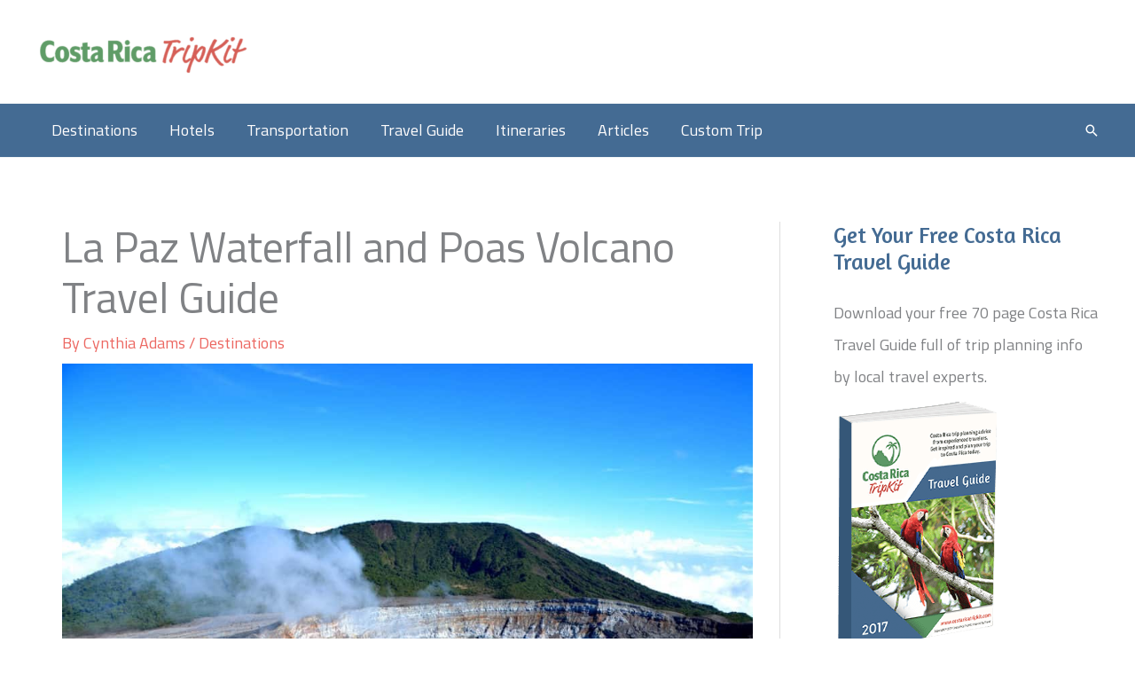

--- FILE ---
content_type: text/html; charset=UTF-8
request_url: https://costaricatripkit.com/poas-volcano-travel-guide/
body_size: 47618
content:
<!DOCTYPE html>
<html lang="en-US" prefix="og: https://ogp.me/ns#">
<head>
<meta charset="UTF-8">
<meta name="viewport" content="width=device-width, initial-scale=1">
	<link rel="profile" href="https://gmpg.org/xfn/11"> 
	
<!-- Search Engine Optimization by Rank Math - https://rankmath.com/ -->
<title>La Paz &amp; Poas Volcano Travel Guide: Volcanoes, Waterfalls - Costa Rica TripKit</title>
<meta name="description" content="This FREE Poas Volcano travel guide empowers you with insider info on Poas Volcano National Park, La Paz Gardens, and Costa Rican coffee country."/>
<meta name="robots" content="follow, index, max-snippet:-1, max-video-preview:-1, max-image-preview:large"/>
<link rel="canonical" href="https://costaricatripkit.com/poas-volcano-travel-guide/" />
<meta property="og:locale" content="en_US" />
<meta property="og:type" content="article" />
<meta property="og:title" content="La Paz &amp; Poas Volcano Travel Guide: Volcanoes, Waterfalls - Costa Rica TripKit" />
<meta property="og:description" content="This FREE Poas Volcano travel guide empowers you with insider info on Poas Volcano National Park, La Paz Gardens, and Costa Rican coffee country." />
<meta property="og:url" content="https://costaricatripkit.com/poas-volcano-travel-guide/" />
<meta property="og:site_name" content="Costa Rica TripKit" />
<meta property="article:publisher" content="https://www.facebook.com/costaricatripkit" />
<meta property="article:tag" content="Coffee Tours" />
<meta property="article:tag" content="Nature Tours" />
<meta property="article:section" content="Destinations" />
<meta property="og:updated_time" content="2023-11-02T17:48:40+00:00" />
<meta property="og:image" content="https://costaricatripkit.com/wp-content/uploads/2017/01/crater-volcano-poas-4-costa-rica.jpg" />
<meta property="og:image:secure_url" content="https://costaricatripkit.com/wp-content/uploads/2017/01/crater-volcano-poas-4-costa-rica.jpg" />
<meta property="og:image:width" content="1400" />
<meta property="og:image:height" content="933" />
<meta property="og:image:alt" content="The crater of a volcano in Costa Rica with a blue lake in the middle." />
<meta property="og:image:type" content="image/jpeg" />
<meta name="twitter:card" content="summary_large_image" />
<meta name="twitter:title" content="La Paz &amp; Poas Volcano Travel Guide: Volcanoes, Waterfalls - Costa Rica TripKit" />
<meta name="twitter:description" content="This FREE Poas Volcano travel guide empowers you with insider info on Poas Volcano National Park, La Paz Gardens, and Costa Rican coffee country." />
<meta name="twitter:site" content="@https://www.instagram.com/costaricatripkit/" />
<meta name="twitter:creator" content="@https://www.instagram.com/costaricatripkit/" />
<meta name="twitter:image" content="https://costaricatripkit.com/wp-content/uploads/2017/01/crater-volcano-poas-4-costa-rica.jpg" />
<meta name="twitter:label1" content="Written by" />
<meta name="twitter:data1" content="Cynthia Adams" />
<meta name="twitter:label2" content="Time to read" />
<meta name="twitter:data2" content="11 minutes" />
<script type="application/ld+json" class="rank-math-schema">{"@context":"https://schema.org","@graph":[{"@type":["TravelAgency","Organization"],"@id":"https://costaricatripkit.com/#organization","name":"Costa Rica TripKit","url":"https://costaricatripkit.com","sameAs":["https://www.facebook.com/costaricatripkit","https://twitter.com/https://www.instagram.com/costaricatripkit/"],"logo":{"@type":"ImageObject","@id":"https://costaricatripkit.com/#logo","url":"http://costaricatripkit.com/wp-content/uploads/2018/03/Logo-288x50.png","contentUrl":"http://costaricatripkit.com/wp-content/uploads/2018/03/Logo-288x50.png","caption":"Costa Rica TripKit","inLanguage":"en-US","width":"288","height":"50"},"openingHours":["Monday,Tuesday,Wednesday,Thursday,Friday,Saturday,Sunday 09:00-17:00"],"image":{"@id":"https://costaricatripkit.com/#logo"}},{"@type":"WebSite","@id":"https://costaricatripkit.com/#website","url":"https://costaricatripkit.com","name":"Costa Rica TripKit","publisher":{"@id":"https://costaricatripkit.com/#organization"},"inLanguage":"en-US"},{"@type":"ImageObject","@id":"https://costaricatripkit.com/wp-content/uploads/2017/01/crater-volcano-poas-4-costa-rica.jpg","url":"https://costaricatripkit.com/wp-content/uploads/2017/01/crater-volcano-poas-4-costa-rica.jpg","width":"1400","height":"933","caption":"The crater of a volcano in Costa Rica with a blue lake in the middle.","inLanguage":"en-US"},{"@type":"BreadcrumbList","@id":"https://costaricatripkit.com/poas-volcano-travel-guide/#breadcrumb","itemListElement":[{"@type":"ListItem","position":"1","item":{"@id":"https://costaricatripkit.com","name":"Home"}},{"@type":"ListItem","position":"2","item":{"@id":"https://costaricatripkit.com/poas-volcano-travel-guide/","name":"La Paz Waterfall and Poas Volcano Travel Guide"}}]},{"@type":"WebPage","@id":"https://costaricatripkit.com/poas-volcano-travel-guide/#webpage","url":"https://costaricatripkit.com/poas-volcano-travel-guide/","name":"La Paz &amp; Poas Volcano Travel Guide: Volcanoes, Waterfalls - Costa Rica TripKit","datePublished":"2017-02-01T04:17:50+00:00","dateModified":"2023-11-02T17:48:40+00:00","isPartOf":{"@id":"https://costaricatripkit.com/#website"},"primaryImageOfPage":{"@id":"https://costaricatripkit.com/wp-content/uploads/2017/01/crater-volcano-poas-4-costa-rica.jpg"},"inLanguage":"en-US","breadcrumb":{"@id":"https://costaricatripkit.com/poas-volcano-travel-guide/#breadcrumb"}},{"@type":"article","datePublished":"2017-02-01T04:17:50+00:00","dateModified":"2017-07-29T23:12:36+00:00","author":{"@type":"Person","name":"Cynthia Adams"},"description":"This FREE Poas Volcano travel guide empowers you with insider info on Poas Volcano National Park, La Paz Gardens, and Costa Rican coffee country.","@id":"https://costaricatripkit.com/poas-volcano-travel-guide/#schema-125142","isPartOf":{"@id":"https://costaricatripkit.com/poas-volcano-travel-guide/#webpage"},"publisher":{"@id":"https://costaricatripkit.com/#organization"},"image":{"@id":"https://costaricatripkit.com/wp-content/uploads/2017/01/crater-volcano-poas-4-costa-rica.jpg"},"inLanguage":"en-US"}]}</script>
<!-- /Rank Math WordPress SEO plugin -->

<link rel='dns-prefetch' href='//fonts.googleapis.com' />
<link rel='dns-prefetch' href='//www.googletagmanager.com' />
<link rel='dns-prefetch' href='//pagead2.googlesyndication.com' />
<link rel="alternate" type="application/rss+xml" title="Costa Rica TripKit &raquo; Feed" href="https://costaricatripkit.com/feed/" />
<link rel="alternate" type="application/rss+xml" title="Costa Rica TripKit &raquo; Comments Feed" href="https://costaricatripkit.com/comments/feed/" />
<link rel="alternate" title="oEmbed (JSON)" type="application/json+oembed" href="https://costaricatripkit.com/wp-json/oembed/1.0/embed?url=https%3A%2F%2Fcostaricatripkit.com%2Fpoas-volcano-travel-guide%2F" />
<link rel="alternate" title="oEmbed (XML)" type="text/xml+oembed" href="https://costaricatripkit.com/wp-json/oembed/1.0/embed?url=https%3A%2F%2Fcostaricatripkit.com%2Fpoas-volcano-travel-guide%2F&#038;format=xml" />
<script>function cpLoadCSS(e,t,n){"use strict";var i=window.document.createElement("link"),o=t||window.document.getElementsByTagName("script")[0];return i.rel="stylesheet",i.href=e,i.media="only x",o.parentNode.insertBefore(i,o),setTimeout(function(){i.media=n||"all"}),i}</script><style>.cp-popup-container .cpro-overlay,.cp-popup-container .cp-popup-wrapper{opacity:0;visibility:hidden;display:none}</style><style id='wp-img-auto-sizes-contain-inline-css'>
img:is([sizes=auto i],[sizes^="auto," i]){contain-intrinsic-size:3000px 1500px}
/*# sourceURL=wp-img-auto-sizes-contain-inline-css */
</style>
<link rel='stylesheet' id='astra-theme-css-css' href='https://costaricatripkit.com/wp-content/themes/astra/assets/css/minified/frontend.min.css?ver=4.11.18' media='all' />
<style id='astra-theme-css-inline-css'>
.ast-no-sidebar .entry-content .alignfull {margin-left: calc( -50vw + 50%);margin-right: calc( -50vw + 50%);max-width: 100vw;width: 100vw;}.ast-no-sidebar .entry-content .alignwide {margin-left: calc(-41vw + 50%);margin-right: calc(-41vw + 50%);max-width: unset;width: unset;}.ast-no-sidebar .entry-content .alignfull .alignfull,.ast-no-sidebar .entry-content .alignfull .alignwide,.ast-no-sidebar .entry-content .alignwide .alignfull,.ast-no-sidebar .entry-content .alignwide .alignwide,.ast-no-sidebar .entry-content .wp-block-column .alignfull,.ast-no-sidebar .entry-content .wp-block-column .alignwide{width: 100%;margin-left: auto;margin-right: auto;}.wp-block-gallery,.blocks-gallery-grid {margin: 0;}.wp-block-separator {max-width: 100px;}.wp-block-separator.is-style-wide,.wp-block-separator.is-style-dots {max-width: none;}.entry-content .has-2-columns .wp-block-column:first-child {padding-right: 10px;}.entry-content .has-2-columns .wp-block-column:last-child {padding-left: 10px;}@media (max-width: 782px) {.entry-content .wp-block-columns .wp-block-column {flex-basis: 100%;}.entry-content .has-2-columns .wp-block-column:first-child {padding-right: 0;}.entry-content .has-2-columns .wp-block-column:last-child {padding-left: 0;}}body .entry-content .wp-block-latest-posts {margin-left: 0;}body .entry-content .wp-block-latest-posts li {list-style: none;}.ast-no-sidebar .ast-container .entry-content .wp-block-latest-posts {margin-left: 0;}.ast-header-break-point .entry-content .alignwide {margin-left: auto;margin-right: auto;}.entry-content .blocks-gallery-item img {margin-bottom: auto;}.wp-block-pullquote {border-top: 4px solid #555d66;border-bottom: 4px solid #555d66;color: #40464d;}:root{--ast-post-nav-space:0;--ast-container-default-xlg-padding:6.67em;--ast-container-default-lg-padding:5.67em;--ast-container-default-slg-padding:4.34em;--ast-container-default-md-padding:3.34em;--ast-container-default-sm-padding:6.67em;--ast-container-default-xs-padding:2.4em;--ast-container-default-xxs-padding:1.4em;--ast-code-block-background:#EEEEEE;--ast-comment-inputs-background:#FAFAFA;--ast-normal-container-width:1200px;--ast-narrow-container-width:750px;--ast-blog-title-font-weight:normal;--ast-blog-meta-weight:inherit;--ast-global-color-primary:var(--ast-global-color-5);--ast-global-color-secondary:var(--ast-global-color-4);--ast-global-color-alternate-background:var(--ast-global-color-7);--ast-global-color-subtle-background:var(--ast-global-color-6);--ast-bg-style-guide:var( --ast-global-color-secondary,--ast-global-color-5 );--ast-shadow-style-guide:0px 0px 4px 0 #00000057;--ast-global-dark-bg-style:#fff;--ast-global-dark-lfs:#fbfbfb;--ast-widget-bg-color:#fafafa;--ast-wc-container-head-bg-color:#fbfbfb;--ast-title-layout-bg:#eeeeee;--ast-search-border-color:#e7e7e7;--ast-lifter-hover-bg:#e6e6e6;--ast-gallery-block-color:#000;--srfm-color-input-label:var(--ast-global-color-2);}html{font-size:112.5%;}a,.page-title{color:#ec6761;}a:hover,a:focus{color:#c43e3e;}body,button,input,select,textarea,.ast-button,.ast-custom-button{font-family:'Titillium Web',sans-serif;font-weight:400;font-size:18px;font-size:1rem;line-height:var(--ast-body-line-height,1.65em);}blockquote{color:#1b1b1b;}h1,h2,h3,h4,h5,h6,.entry-content :where(h1,h2,h3,h4,h5,h6),.entry-content :where(h1,h2,h3,h4,h5,h6) a,.site-title,.site-title a{font-family:'Amaranth',sans-serif;font-weight:400;}.ast-site-identity .site-title a{color:var(--ast-global-color-2);}.site-title{font-size:35px;font-size:1.94444444444rem;display:none;}header .custom-logo-link img{max-width:240px;width:240px;}.astra-logo-svg{width:240px;}.site-header .site-description{font-size:15px;font-size:0.833333333333rem;display:none;}.entry-title{font-size:48px;font-size:2.66666666667rem;}.archive .ast-article-post .ast-article-inner,.blog .ast-article-post .ast-article-inner,.archive .ast-article-post .ast-article-inner:hover,.blog .ast-article-post .ast-article-inner:hover{overflow:hidden;}h1,.entry-content :where(h1),.entry-content :where(h1) a{font-size:48px;font-size:2.66666666667rem;font-family:'Amaranth',sans-serif;line-height:1.4em;}h2,.entry-content :where(h2),.entry-content :where(h2) a{font-size:40px;font-size:2.22222222222rem;font-family:'Amaranth',sans-serif;line-height:1.3em;}h3,.entry-content :where(h3),.entry-content :where(h3) a{font-size:30px;font-size:1.66666666667rem;font-family:'Amaranth',sans-serif;line-height:1.3em;}h4,.entry-content :where(h4),.entry-content :where(h4) a{font-size:24px;font-size:1.33333333333rem;line-height:1.2em;font-family:'Amaranth',sans-serif;}h5,.entry-content :where(h5),.entry-content :where(h5) a{font-size:20px;font-size:1.11111111111rem;line-height:1.2em;font-family:'Amaranth',sans-serif;}h6,.entry-content :where(h6),.entry-content :where(h6) a{font-size:16px;font-size:0.888888888889rem;line-height:1.25em;font-family:'Amaranth',sans-serif;}::selection{background-color:#ec6761;color:#000000;}body,h1,h2,h3,h4,h5,h6,.entry-title a,.entry-content :where(h1,h2,h3,h4,h5,h6),.entry-content :where(h1,h2,h3,h4,h5,h6) a{color:#666666;}.tagcloud a:hover,.tagcloud a:focus,.tagcloud a.current-item{color:#000000;border-color:#ec6761;background-color:#ec6761;}input:focus,input[type="text"]:focus,input[type="email"]:focus,input[type="url"]:focus,input[type="password"]:focus,input[type="reset"]:focus,input[type="search"]:focus,textarea:focus{border-color:#ec6761;}input[type="radio"]:checked,input[type=reset],input[type="checkbox"]:checked,input[type="checkbox"]:hover:checked,input[type="checkbox"]:focus:checked,input[type=range]::-webkit-slider-thumb{border-color:#ec6761;background-color:#ec6761;box-shadow:none;}.site-footer a:hover + .post-count,.site-footer a:focus + .post-count{background:#ec6761;border-color:#ec6761;}.single .nav-links .nav-previous,.single .nav-links .nav-next{color:#ec6761;}.entry-meta,.entry-meta *{line-height:1.45;color:#ec6761;}.entry-meta a:not(.ast-button):hover,.entry-meta a:not(.ast-button):hover *,.entry-meta a:not(.ast-button):focus,.entry-meta a:not(.ast-button):focus *,.page-links > .page-link,.page-links .page-link:hover,.post-navigation a:hover{color:#c43e3e;}#cat option,.secondary .calendar_wrap thead a,.secondary .calendar_wrap thead a:visited{color:#ec6761;}.secondary .calendar_wrap #today,.ast-progress-val span{background:#ec6761;}.secondary a:hover + .post-count,.secondary a:focus + .post-count{background:#ec6761;border-color:#ec6761;}.calendar_wrap #today > a{color:#000000;}.page-links .page-link,.single .post-navigation a{color:#ec6761;}.ast-search-menu-icon .search-form button.search-submit{padding:0 4px;}.ast-search-menu-icon form.search-form{padding-right:0;}.ast-search-menu-icon.slide-search input.search-field{width:0;}.ast-header-search .ast-search-menu-icon.ast-dropdown-active .search-form,.ast-header-search .ast-search-menu-icon.ast-dropdown-active .search-field:focus{transition:all 0.2s;}.search-form input.search-field:focus{outline:none;}.widget-title,.widget .wp-block-heading{font-size:25px;font-size:1.38888888889rem;color:#666666;}.single .ast-author-details .author-title{color:#c43e3e;}#secondary,#secondary button,#secondary input,#secondary select,#secondary textarea{font-size:18px;font-size:1rem;}.ast-search-menu-icon.slide-search a:focus-visible:focus-visible,.astra-search-icon:focus-visible,#close:focus-visible,a:focus-visible,.ast-menu-toggle:focus-visible,.site .skip-link:focus-visible,.wp-block-loginout input:focus-visible,.wp-block-search.wp-block-search__button-inside .wp-block-search__inside-wrapper,.ast-header-navigation-arrow:focus-visible,.ast-orders-table__row .ast-orders-table__cell:focus-visible,a#ast-apply-coupon:focus-visible,#ast-apply-coupon:focus-visible,#close:focus-visible,.button.search-submit:focus-visible,#search_submit:focus,.normal-search:focus-visible,.ast-header-account-wrap:focus-visible,.astra-cart-drawer-close:focus,.ast-single-variation:focus,.ast-button:focus{outline-style:dotted;outline-color:inherit;outline-width:thin;}input:focus,input[type="text"]:focus,input[type="email"]:focus,input[type="url"]:focus,input[type="password"]:focus,input[type="reset"]:focus,input[type="search"]:focus,input[type="number"]:focus,textarea:focus,.wp-block-search__input:focus,[data-section="section-header-mobile-trigger"] .ast-button-wrap .ast-mobile-menu-trigger-minimal:focus,.ast-mobile-popup-drawer.active .menu-toggle-close:focus,#ast-scroll-top:focus,#coupon_code:focus,#ast-coupon-code:focus{border-style:dotted;border-color:inherit;border-width:thin;}input{outline:none;}.site-logo-img img{ transition:all 0.2s linear;}body .ast-oembed-container *{position:absolute;top:0;width:100%;height:100%;left:0;}body .wp-block-embed-pocket-casts .ast-oembed-container *{position:unset;}.ast-single-post-featured-section + article {margin-top: 2em;}.site-content .ast-single-post-featured-section img {width: 100%;overflow: hidden;object-fit: cover;}.site > .ast-single-related-posts-container {margin-top: 0;}@media (min-width: 769px) {.ast-desktop .ast-container--narrow {max-width: var(--ast-narrow-container-width);margin: 0 auto;}}#secondary {margin: 4em 0 2.5em;word-break: break-word;line-height: 2;}#secondary li {margin-bottom: 0.25em;}#secondary li:last-child {margin-bottom: 0;}@media (max-width: 768px) {.js_active .ast-plain-container.ast-single-post #secondary {margin-top: 1.5em;}}.ast-separate-container.ast-two-container #secondary .widget {background-color: #fff;padding: 2em;margin-bottom: 2em;}@media (min-width: 993px) {.ast-left-sidebar #secondary {padding-right: 60px;}.ast-right-sidebar #secondary {padding-left: 60px;}}@media (max-width: 993px) {.ast-right-sidebar #secondary {padding-left: 30px;}.ast-left-sidebar #secondary {padding-right: 30px;}}@media (max-width:768.9px){#ast-desktop-header{display:none;}}@media (min-width:769px){#ast-mobile-header{display:none;}}@media( max-width: 420px ) {.single .nav-links .nav-previous,.single .nav-links .nav-next {width: 100%;text-align: center;}}.wp-block-buttons.aligncenter{justify-content:center;}@media (max-width:782px){.entry-content .wp-block-columns .wp-block-column{margin-left:0px;}}.wp-block-image.aligncenter{margin-left:auto;margin-right:auto;}.wp-block-table.aligncenter{margin-left:auto;margin-right:auto;}.wp-block-buttons .wp-block-button.is-style-outline .wp-block-button__link.wp-element-button,.ast-outline-button,.wp-block-uagb-buttons-child .uagb-buttons-repeater.ast-outline-button{border-color:#ec6761;border-top-width:2px;border-right-width:2px;border-bottom-width:2px;border-left-width:2px;font-family:inherit;font-weight:inherit;font-size:18px;font-size:1rem;line-height:1em;border-top-left-radius:5px;border-top-right-radius:5px;border-bottom-right-radius:5px;border-bottom-left-radius:5px;}.wp-block-button.is-style-outline .wp-block-button__link:hover,.wp-block-buttons .wp-block-button.is-style-outline .wp-block-button__link:focus,.wp-block-buttons .wp-block-button.is-style-outline > .wp-block-button__link:not(.has-text-color):hover,.wp-block-buttons .wp-block-button.wp-block-button__link.is-style-outline:not(.has-text-color):hover,.ast-outline-button:hover,.ast-outline-button:focus,.wp-block-uagb-buttons-child .uagb-buttons-repeater.ast-outline-button:hover,.wp-block-uagb-buttons-child .uagb-buttons-repeater.ast-outline-button:focus{background-color:#c43e3e;}.wp-block-button .wp-block-button__link.wp-element-button.is-style-outline:not(.has-background),.wp-block-button.is-style-outline>.wp-block-button__link.wp-element-button:not(.has-background),.ast-outline-button{background-color:#ec6761;}.entry-content[data-ast-blocks-layout] > figure{margin-bottom:1em;}@media (max-width:768px){.ast-left-sidebar #content > .ast-container{display:flex;flex-direction:column-reverse;width:100%;}.ast-separate-container .ast-article-post,.ast-separate-container .ast-article-single{padding:1.5em 2.14em;}.ast-author-box img.avatar{margin:20px 0 0 0;}}@media (max-width:768px){#secondary.secondary{padding-top:0;}.ast-separate-container.ast-right-sidebar #secondary{padding-left:1em;padding-right:1em;}.ast-separate-container.ast-two-container #secondary{padding-left:0;padding-right:0;}.ast-page-builder-template .entry-header #secondary,.ast-page-builder-template #secondary{margin-top:1.5em;}}@media (max-width:768px){.ast-right-sidebar #primary{padding-right:0;}.ast-page-builder-template.ast-left-sidebar #secondary,.ast-page-builder-template.ast-right-sidebar #secondary{padding-right:20px;padding-left:20px;}.ast-right-sidebar #secondary,.ast-left-sidebar #primary{padding-left:0;}.ast-left-sidebar #secondary{padding-right:0;}}@media (min-width:769px){.ast-separate-container.ast-right-sidebar #primary,.ast-separate-container.ast-left-sidebar #primary{border:0;}.search-no-results.ast-separate-container #primary{margin-bottom:4em;}}@media (min-width:769px){.ast-right-sidebar #primary{border-right:1px solid var(--ast-border-color);}.ast-left-sidebar #primary{border-left:1px solid var(--ast-border-color);}.ast-right-sidebar #secondary{border-left:1px solid var(--ast-border-color);margin-left:-1px;}.ast-left-sidebar #secondary{border-right:1px solid var(--ast-border-color);margin-right:-1px;}.ast-separate-container.ast-two-container.ast-right-sidebar #secondary{padding-left:30px;padding-right:0;}.ast-separate-container.ast-two-container.ast-left-sidebar #secondary{padding-right:30px;padding-left:0;}.ast-separate-container.ast-right-sidebar #secondary,.ast-separate-container.ast-left-sidebar #secondary{border:0;margin-left:auto;margin-right:auto;}.ast-separate-container.ast-two-container #secondary .widget:last-child{margin-bottom:0;}}.menu-toggle,button,.ast-button,.ast-custom-button,.button,input#submit,input[type="button"],input[type="submit"],input[type="reset"]{color:var(--ast-global-color-5);border-color:#ec6761;background-color:#ec6761;border-top-left-radius:3px;border-top-right-radius:3px;border-bottom-right-radius:3px;border-bottom-left-radius:3px;padding-top:10px;padding-right:20px;padding-bottom:10px;padding-left:20px;font-family:inherit;font-weight:inherit;font-size:18px;font-size:1rem;}button:focus,.menu-toggle:hover,button:hover,.ast-button:hover,.ast-custom-button:hover .button:hover,.ast-custom-button:hover,input[type=reset]:hover,input[type=reset]:focus,input#submit:hover,input#submit:focus,input[type="button"]:hover,input[type="button"]:focus,input[type="submit"]:hover,input[type="submit"]:focus{color:var(--ast-global-color-5);background-color:#c43e3e;border-color:#c43e3e;}@media (max-width:768px){.ast-mobile-header-stack .main-header-bar .ast-search-menu-icon{display:inline-block;}.ast-header-break-point.ast-header-custom-item-outside .ast-mobile-header-stack .main-header-bar .ast-search-icon{margin:0;}.ast-comment-avatar-wrap img{max-width:2.5em;}.ast-comment-meta{padding:0 1.8888em 1.3333em;}.ast-separate-container .ast-comment-list li.depth-1{padding:1.5em 2.14em;}.ast-separate-container .comment-respond{padding:2em 2.14em;}}@media (min-width:544px){.ast-container{max-width:100%;}}@media (max-width:544px){.ast-separate-container .ast-article-post,.ast-separate-container .ast-article-single,.ast-separate-container .comments-title,.ast-separate-container .ast-archive-description{padding:1.5em 1em;}.ast-separate-container #content .ast-container{padding-left:0.54em;padding-right:0.54em;}.ast-separate-container .ast-comment-list .bypostauthor{padding:.5em;}.ast-search-menu-icon.ast-dropdown-active .search-field{width:170px;}.ast-separate-container #secondary{padding-top:0;}.ast-separate-container.ast-two-container #secondary .widget{margin-bottom:1.5em;padding-left:1em;padding-right:1em;}} #ast-mobile-header .ast-site-header-cart-li a{pointer-events:none;}.ast-no-sidebar.ast-separate-container .entry-content .alignfull {margin-left: -6.67em;margin-right: -6.67em;width: auto;}@media (max-width: 1200px) {.ast-no-sidebar.ast-separate-container .entry-content .alignfull {margin-left: -2.4em;margin-right: -2.4em;}}@media (max-width: 768px) {.ast-no-sidebar.ast-separate-container .entry-content .alignfull {margin-left: -2.14em;margin-right: -2.14em;}}@media (max-width: 544px) {.ast-no-sidebar.ast-separate-container .entry-content .alignfull {margin-left: -1em;margin-right: -1em;}}.ast-no-sidebar.ast-separate-container .entry-content .alignwide {margin-left: -20px;margin-right: -20px;}.ast-no-sidebar.ast-separate-container .entry-content .wp-block-column .alignfull,.ast-no-sidebar.ast-separate-container .entry-content .wp-block-column .alignwide {margin-left: auto;margin-right: auto;width: 100%;}@media (max-width:768px){.site-title{display:none;}.site-header .site-description{display:none;}h1,.entry-content :where(h1),.entry-content :where(h1) a{font-size:30px;}h2,.entry-content :where(h2),.entry-content :where(h2) a{font-size:25px;}h3,.entry-content :where(h3),.entry-content :where(h3) a{font-size:20px;}.astra-logo-svg{width:120px;}header .custom-logo-link img,.ast-header-break-point .site-logo-img .custom-mobile-logo-link img{max-width:120px;width:120px;}}@media (max-width:544px){.site-title{display:none;}.site-header .site-description{display:none;}h1,.entry-content :where(h1),.entry-content :where(h1) a{font-size:30px;}h2,.entry-content :where(h2),.entry-content :where(h2) a{font-size:25px;}h3,.entry-content :where(h3),.entry-content :where(h3) a{font-size:20px;}header .custom-logo-link img,.ast-header-break-point .site-branding img,.ast-header-break-point .custom-logo-link img{max-width:180px;width:180px;}.astra-logo-svg{width:180px;}.ast-header-break-point .site-logo-img .custom-mobile-logo-link img{max-width:180px;}}@media (max-width:768px){html{font-size:102.6%;}}@media (max-width:544px){html{font-size:102.6%;}}@media (min-width:769px){.ast-container{max-width:1240px;}}@font-face {font-family: "Astra";src: url(https://costaricatripkit.com/wp-content/themes/astra/assets/fonts/astra.woff) format("woff"),url(https://costaricatripkit.com/wp-content/themes/astra/assets/fonts/astra.ttf) format("truetype"),url(https://costaricatripkit.com/wp-content/themes/astra/assets/fonts/astra.svg#astra) format("svg");font-weight: normal;font-style: normal;font-display: fallback;}@media (min-width:769px){.main-header-menu .sub-menu .menu-item.ast-left-align-sub-menu:hover > .sub-menu,.main-header-menu .sub-menu .menu-item.ast-left-align-sub-menu.focus > .sub-menu{margin-left:-2px;}}.site .comments-area{padding-bottom:3em;}.astra-icon-down_arrow::after {content: "\e900";font-family: Astra;}.astra-icon-close::after {content: "\e5cd";font-family: Astra;}.astra-icon-drag_handle::after {content: "\e25d";font-family: Astra;}.astra-icon-format_align_justify::after {content: "\e235";font-family: Astra;}.astra-icon-menu::after {content: "\e5d2";font-family: Astra;}.astra-icon-reorder::after {content: "\e8fe";font-family: Astra;}.astra-icon-search::after {content: "\e8b6";font-family: Astra;}.astra-icon-zoom_in::after {content: "\e56b";font-family: Astra;}.astra-icon-check-circle::after {content: "\e901";font-family: Astra;}.astra-icon-shopping-cart::after {content: "\f07a";font-family: Astra;}.astra-icon-shopping-bag::after {content: "\f290";font-family: Astra;}.astra-icon-shopping-basket::after {content: "\f291";font-family: Astra;}.astra-icon-circle-o::after {content: "\e903";font-family: Astra;}.astra-icon-certificate::after {content: "\e902";font-family: Astra;}blockquote {padding: 1.2em;}:root .has-ast-global-color-0-color{color:var(--ast-global-color-0);}:root .has-ast-global-color-0-background-color{background-color:var(--ast-global-color-0);}:root .wp-block-button .has-ast-global-color-0-color{color:var(--ast-global-color-0);}:root .wp-block-button .has-ast-global-color-0-background-color{background-color:var(--ast-global-color-0);}:root .has-ast-global-color-1-color{color:var(--ast-global-color-1);}:root .has-ast-global-color-1-background-color{background-color:var(--ast-global-color-1);}:root .wp-block-button .has-ast-global-color-1-color{color:var(--ast-global-color-1);}:root .wp-block-button .has-ast-global-color-1-background-color{background-color:var(--ast-global-color-1);}:root .has-ast-global-color-2-color{color:var(--ast-global-color-2);}:root .has-ast-global-color-2-background-color{background-color:var(--ast-global-color-2);}:root .wp-block-button .has-ast-global-color-2-color{color:var(--ast-global-color-2);}:root .wp-block-button .has-ast-global-color-2-background-color{background-color:var(--ast-global-color-2);}:root .has-ast-global-color-3-color{color:var(--ast-global-color-3);}:root .has-ast-global-color-3-background-color{background-color:var(--ast-global-color-3);}:root .wp-block-button .has-ast-global-color-3-color{color:var(--ast-global-color-3);}:root .wp-block-button .has-ast-global-color-3-background-color{background-color:var(--ast-global-color-3);}:root .has-ast-global-color-4-color{color:var(--ast-global-color-4);}:root .has-ast-global-color-4-background-color{background-color:var(--ast-global-color-4);}:root .wp-block-button .has-ast-global-color-4-color{color:var(--ast-global-color-4);}:root .wp-block-button .has-ast-global-color-4-background-color{background-color:var(--ast-global-color-4);}:root .has-ast-global-color-5-color{color:var(--ast-global-color-5);}:root .has-ast-global-color-5-background-color{background-color:var(--ast-global-color-5);}:root .wp-block-button .has-ast-global-color-5-color{color:var(--ast-global-color-5);}:root .wp-block-button .has-ast-global-color-5-background-color{background-color:var(--ast-global-color-5);}:root .has-ast-global-color-6-color{color:var(--ast-global-color-6);}:root .has-ast-global-color-6-background-color{background-color:var(--ast-global-color-6);}:root .wp-block-button .has-ast-global-color-6-color{color:var(--ast-global-color-6);}:root .wp-block-button .has-ast-global-color-6-background-color{background-color:var(--ast-global-color-6);}:root .has-ast-global-color-7-color{color:var(--ast-global-color-7);}:root .has-ast-global-color-7-background-color{background-color:var(--ast-global-color-7);}:root .wp-block-button .has-ast-global-color-7-color{color:var(--ast-global-color-7);}:root .wp-block-button .has-ast-global-color-7-background-color{background-color:var(--ast-global-color-7);}:root .has-ast-global-color-8-color{color:var(--ast-global-color-8);}:root .has-ast-global-color-8-background-color{background-color:var(--ast-global-color-8);}:root .wp-block-button .has-ast-global-color-8-color{color:var(--ast-global-color-8);}:root .wp-block-button .has-ast-global-color-8-background-color{background-color:var(--ast-global-color-8);}:root{--ast-global-color-0:#ec6761;--ast-global-color-1:#446b93;--ast-global-color-2:#3a3a3a;--ast-global-color-3:#4B4F58;--ast-global-color-4:#F5F5F5;--ast-global-color-5:#FFFFFF;--ast-global-color-6:#F2F5F7;--ast-global-color-7:#446b93;--ast-global-color-8:#000000;}:root {--ast-border-color : #dddddd;}.ast-single-entry-banner {-js-display: flex;display: flex;flex-direction: column;justify-content: center;text-align: center;position: relative;background: var(--ast-title-layout-bg);}.ast-single-entry-banner[data-banner-layout="layout-1"] {max-width: 1200px;background: inherit;padding: 20px 0;}.ast-single-entry-banner[data-banner-width-type="custom"] {margin: 0 auto;width: 100%;}.ast-single-entry-banner + .site-content .entry-header {margin-bottom: 0;}.site .ast-author-avatar {--ast-author-avatar-size: ;}a.ast-underline-text {text-decoration: underline;}.ast-container > .ast-terms-link {position: relative;display: block;}a.ast-button.ast-badge-tax {padding: 4px 8px;border-radius: 3px;font-size: inherit;}header.entry-header:not(.related-entry-header){text-align:left;}header.entry-header:not(.related-entry-header) .entry-title{font-size:48px;font-size:2.66666666667rem;}header.entry-header:not(.related-entry-header) > *:not(:last-child){margin-bottom:10px;}@media (max-width:768px){header.entry-header:not(.related-entry-header){text-align:left;}}@media (max-width:544px){header.entry-header:not(.related-entry-header){text-align:left;}}.ast-archive-entry-banner {-js-display: flex;display: flex;flex-direction: column;justify-content: center;text-align: center;position: relative;background: var(--ast-title-layout-bg);}.ast-archive-entry-banner[data-banner-width-type="custom"] {margin: 0 auto;width: 100%;}.ast-archive-entry-banner[data-banner-layout="layout-1"] {background: inherit;padding: 20px 0;text-align: left;}body.archive .ast-archive-description{max-width:1200px;width:100%;text-align:left;padding-top:3em;padding-right:3em;padding-bottom:3em;padding-left:3em;}body.archive .ast-archive-description .ast-archive-title,body.archive .ast-archive-description .ast-archive-title *{font-size:40px;font-size:2.22222222222rem;text-transform:capitalize;}body.archive .ast-archive-description > *:not(:last-child){margin-bottom:10px;}@media (max-width:768px){body.archive .ast-archive-description{text-align:left;}}@media (max-width:544px){body.archive .ast-archive-description{text-align:left;}}.ast-breadcrumbs .trail-browse,.ast-breadcrumbs .trail-items,.ast-breadcrumbs .trail-items li{display:inline-block;margin:0;padding:0;border:none;background:inherit;text-indent:0;text-decoration:none;}.ast-breadcrumbs .trail-browse{font-size:inherit;font-style:inherit;font-weight:inherit;color:inherit;}.ast-breadcrumbs .trail-items{list-style:none;}.trail-items li::after{padding:0 0.3em;content:"\00bb";}.trail-items li:last-of-type::after{display:none;}h1,h2,h3,h4,h5,h6,.entry-content :where(h1,h2,h3,h4,h5,h6){color:var(--ast-global-color-1);}@media (max-width:768px){.ast-builder-grid-row-container.ast-builder-grid-row-tablet-3-firstrow .ast-builder-grid-row > *:first-child,.ast-builder-grid-row-container.ast-builder-grid-row-tablet-3-lastrow .ast-builder-grid-row > *:last-child{grid-column:1 / -1;}}@media (max-width:544px){.ast-builder-grid-row-container.ast-builder-grid-row-mobile-3-firstrow .ast-builder-grid-row > *:first-child,.ast-builder-grid-row-container.ast-builder-grid-row-mobile-3-lastrow .ast-builder-grid-row > *:last-child{grid-column:1 / -1;}}.ast-builder-layout-element[data-section="title_tagline"]{display:flex;}@media (max-width:768px){.ast-header-break-point .ast-builder-layout-element[data-section="title_tagline"]{display:flex;}}@media (max-width:544px){.ast-header-break-point .ast-builder-layout-element[data-section="title_tagline"]{display:flex;}}.ast-builder-menu-1{font-family:inherit;font-weight:inherit;}.ast-builder-menu-1 .sub-menu,.ast-builder-menu-1 .inline-on-mobile .sub-menu{border-top-width:1px;border-bottom-width:1px;border-right-width:1px;border-left-width:1px;border-color:#eaeaea;border-style:solid;}.ast-builder-menu-1 .sub-menu .sub-menu{top:-1px;}.ast-builder-menu-1 .main-header-menu > .menu-item > .sub-menu,.ast-builder-menu-1 .main-header-menu > .menu-item > .astra-full-megamenu-wrapper{margin-top:0px;}.ast-desktop .ast-builder-menu-1 .main-header-menu > .menu-item > .sub-menu:before,.ast-desktop .ast-builder-menu-1 .main-header-menu > .menu-item > .astra-full-megamenu-wrapper:before{height:calc( 0px + 1px + 5px );}.ast-desktop .ast-builder-menu-1 .menu-item .sub-menu .menu-link{border-style:none;}@media (max-width:768px){.ast-header-break-point .ast-builder-menu-1 .menu-item.menu-item-has-children > .ast-menu-toggle{top:0;}.ast-builder-menu-1 .inline-on-mobile .menu-item.menu-item-has-children > .ast-menu-toggle{right:-15px;}.ast-builder-menu-1 .menu-item-has-children > .menu-link:after{content:unset;}.ast-builder-menu-1 .main-header-menu > .menu-item > .sub-menu,.ast-builder-menu-1 .main-header-menu > .menu-item > .astra-full-megamenu-wrapper{margin-top:0;}}@media (max-width:544px){.ast-header-break-point .ast-builder-menu-1 .menu-item.menu-item-has-children > .ast-menu-toggle{top:0;}.ast-builder-menu-1 .main-header-menu > .menu-item > .sub-menu,.ast-builder-menu-1 .main-header-menu > .menu-item > .astra-full-megamenu-wrapper{margin-top:0;}}.ast-builder-menu-1{display:flex;}@media (max-width:768px){.ast-header-break-point .ast-builder-menu-1{display:flex;}}@media (max-width:544px){.ast-header-break-point .ast-builder-menu-1{display:flex;}}.ast-builder-menu-2{font-family:inherit;font-weight:400;}.ast-builder-menu-2 .menu-item > .menu-link{font-size:1em;color:#fffdfd;}.ast-builder-menu-2 .menu-item > .ast-menu-toggle{color:#fffdfd;}.ast-builder-menu-2 .menu-item:hover > .menu-link,.ast-builder-menu-2 .inline-on-mobile .menu-item:hover > .ast-menu-toggle{background:#4b95f4;}.ast-builder-menu-2 .menu-item.current-menu-item > .menu-link,.ast-builder-menu-2 .inline-on-mobile .menu-item.current-menu-item > .ast-menu-toggle,.ast-builder-menu-2 .current-menu-ancestor > .menu-link{background:#4b95f4;}.ast-builder-menu-2 .sub-menu,.ast-builder-menu-2 .inline-on-mobile .sub-menu{border-top-width:2px;border-bottom-width:0px;border-right-width:0px;border-left-width:0px;border-color:#ec6761;border-style:solid;}.ast-builder-menu-2 .sub-menu .sub-menu{top:-2px;}.ast-builder-menu-2 .main-header-menu > .menu-item > .sub-menu,.ast-builder-menu-2 .main-header-menu > .menu-item > .astra-full-megamenu-wrapper{margin-top:0px;}.ast-desktop .ast-builder-menu-2 .main-header-menu > .menu-item > .sub-menu:before,.ast-desktop .ast-builder-menu-2 .main-header-menu > .menu-item > .astra-full-megamenu-wrapper:before{height:calc( 0px + 2px + 5px );}.ast-desktop .ast-builder-menu-2 .menu-item .sub-menu .menu-link{border-style:none;}@media (max-width:768px){.ast-header-break-point .ast-builder-menu-2 .menu-item.menu-item-has-children > .ast-menu-toggle{top:0;}.ast-builder-menu-2 .inline-on-mobile .menu-item.menu-item-has-children > .ast-menu-toggle{right:-15px;}.ast-builder-menu-2 .menu-item-has-children > .menu-link:after{content:unset;}.ast-builder-menu-2 .main-header-menu > .menu-item > .sub-menu,.ast-builder-menu-2 .main-header-menu > .menu-item > .astra-full-megamenu-wrapper{margin-top:0;}}@media (max-width:544px){.ast-header-break-point .ast-builder-menu-2 .menu-item > .menu-link{font-size:22px;font-size:1.22222222222rem;}.ast-header-break-point .ast-builder-menu-2 .menu-item.menu-item-has-children > .ast-menu-toggle{top:0;}.ast-builder-menu-2 .main-header-menu > .menu-item > .sub-menu,.ast-builder-menu-2 .main-header-menu > .menu-item > .astra-full-megamenu-wrapper{margin-top:0;}}.ast-builder-menu-2{display:flex;}@media (max-width:768px){.ast-header-break-point .ast-builder-menu-2{display:flex;}}@media (max-width:544px){.ast-header-break-point .ast-builder-menu-2{display:flex;}}.main-header-bar .main-header-bar-navigation .ast-search-icon {display: block;z-index: 4;position: relative;}.ast-search-icon .ast-icon {z-index: 4;}.ast-search-icon {z-index: 4;position: relative;line-height: normal;}.main-header-bar .ast-search-menu-icon .search-form {background-color: #ffffff;}.ast-search-menu-icon.ast-dropdown-active.slide-search .search-form {visibility: visible;opacity: 1;}.ast-search-menu-icon .search-form {border: 1px solid var(--ast-search-border-color);line-height: normal;padding: 0 3em 0 0;border-radius: 2px;display: inline-block;-webkit-backface-visibility: hidden;backface-visibility: hidden;position: relative;color: inherit;background-color: #fff;}.ast-search-menu-icon .astra-search-icon {-js-display: flex;display: flex;line-height: normal;}.ast-search-menu-icon .astra-search-icon:focus {outline: none;}.ast-search-menu-icon .search-field {border: none;background-color: transparent;transition: all .3s;border-radius: inherit;color: inherit;font-size: inherit;width: 0;color: #757575;}.ast-search-menu-icon .search-submit {display: none;background: none;border: none;font-size: 1.3em;color: #757575;}.ast-search-menu-icon.ast-dropdown-active {visibility: visible;opacity: 1;position: relative;}.ast-search-menu-icon.ast-dropdown-active .search-field,.ast-dropdown-active.ast-search-menu-icon.slide-search input.search-field {width: 235px;}.ast-header-search .ast-search-menu-icon.slide-search .search-form,.ast-header-search .ast-search-menu-icon.ast-inline-search .search-form {-js-display: flex;display: flex;align-items: center;}.ast-search-menu-icon.ast-inline-search .search-field {width : 100%;padding : 0.60em;padding-right : 5.5em;transition: all 0.2s;}.site-header-section-left .ast-search-menu-icon.slide-search .search-form {padding-left: 2em;padding-right: unset;left: -1em;right: unset;}.site-header-section-left .ast-search-menu-icon.slide-search .search-form .search-field {margin-right: unset;}.ast-search-menu-icon.slide-search .search-form {-webkit-backface-visibility: visible;backface-visibility: visible;visibility: hidden;opacity: 0;transition: all .2s;position: absolute;z-index: 3;right: -1em;top: 50%;transform: translateY(-50%);}.ast-header-search .ast-search-menu-icon .search-form .search-field:-ms-input-placeholder,.ast-header-search .ast-search-menu-icon .search-form .search-field:-ms-input-placeholder{opacity:0.5;}.ast-header-search .ast-search-menu-icon.slide-search .search-form,.ast-header-search .ast-search-menu-icon.ast-inline-search .search-form{-js-display:flex;display:flex;align-items:center;}.ast-builder-layout-element.ast-header-search{height:auto;}.ast-header-search .astra-search-icon{color:#ffffff;font-size:18px;}.ast-header-search .search-field::placeholder,.ast-header-search .ast-icon{color:#ffffff;}@media (max-width:768px){.ast-header-search .astra-search-icon{font-size:18px;}}@media (max-width:544px){.ast-header-search .astra-search-icon{font-size:18px;}}.ast-header-search{display:flex;}@media (max-width:768px){.ast-header-break-point .ast-header-search{display:flex;}}@media (max-width:544px){.ast-header-break-point .ast-header-search{display:flex;}}.site-below-footer-wrap{padding-top:20px;padding-bottom:20px;}.site-below-footer-wrap[data-section="section-below-footer-builder"]{background-color:#446b93;background-image:none;min-height:80px;}.site-below-footer-wrap[data-section="section-below-footer-builder"] .ast-builder-grid-row{max-width:1200px;min-height:80px;margin-left:auto;margin-right:auto;}.site-below-footer-wrap[data-section="section-below-footer-builder"] .ast-builder-grid-row,.site-below-footer-wrap[data-section="section-below-footer-builder"] .site-footer-section{align-items:flex-start;}.site-below-footer-wrap[data-section="section-below-footer-builder"].ast-footer-row-inline .site-footer-section{display:flex;margin-bottom:0;}.ast-builder-grid-row-full .ast-builder-grid-row{grid-template-columns:1fr;}@media (max-width:768px){.site-below-footer-wrap[data-section="section-below-footer-builder"].ast-footer-row-tablet-inline .site-footer-section{display:flex;margin-bottom:0;}.site-below-footer-wrap[data-section="section-below-footer-builder"].ast-footer-row-tablet-stack .site-footer-section{display:block;margin-bottom:10px;}.ast-builder-grid-row-container.ast-builder-grid-row-tablet-full .ast-builder-grid-row{grid-template-columns:1fr;}}@media (max-width:544px){.site-below-footer-wrap[data-section="section-below-footer-builder"].ast-footer-row-mobile-inline .site-footer-section{display:flex;margin-bottom:0;}.site-below-footer-wrap[data-section="section-below-footer-builder"].ast-footer-row-mobile-stack .site-footer-section{display:block;margin-bottom:10px;}.ast-builder-grid-row-container.ast-builder-grid-row-mobile-full .ast-builder-grid-row{grid-template-columns:1fr;}}.site-below-footer-wrap[data-section="section-below-footer-builder"]{display:grid;}@media (max-width:768px){.ast-header-break-point .site-below-footer-wrap[data-section="section-below-footer-builder"]{display:grid;}}@media (max-width:544px){.ast-header-break-point .site-below-footer-wrap[data-section="section-below-footer-builder"]{display:grid;}}.ast-footer-copyright{text-align:center;}.ast-footer-copyright.site-footer-focus-item {color:#3a3a3a;}@media (max-width:768px){.ast-footer-copyright{text-align:center;}}@media (max-width:544px){.ast-footer-copyright{text-align:center;}}.ast-footer-copyright.ast-builder-layout-element{display:flex;}@media (max-width:768px){.ast-header-break-point .ast-footer-copyright.ast-builder-layout-element{display:flex;}}@media (max-width:544px){.ast-header-break-point .ast-footer-copyright.ast-builder-layout-element{display:flex;}}.site-above-footer-wrap{padding-top:20px;padding-bottom:20px;}.site-above-footer-wrap[data-section="section-above-footer-builder"]{background-color:#446b93;background-image:none;min-height:60px;}.site-above-footer-wrap[data-section="section-above-footer-builder"] .ast-builder-grid-row{max-width:1200px;min-height:60px;margin-left:auto;margin-right:auto;}.site-above-footer-wrap[data-section="section-above-footer-builder"] .ast-builder-grid-row,.site-above-footer-wrap[data-section="section-above-footer-builder"] .site-footer-section{align-items:flex-start;}.site-above-footer-wrap[data-section="section-above-footer-builder"].ast-footer-row-inline .site-footer-section{display:flex;margin-bottom:0;}.ast-builder-grid-row-4-equal .ast-builder-grid-row{grid-template-columns:repeat( 4,1fr );}@media (max-width:768px){.site-above-footer-wrap[data-section="section-above-footer-builder"].ast-footer-row-tablet-inline .site-footer-section{display:flex;margin-bottom:0;}.site-above-footer-wrap[data-section="section-above-footer-builder"].ast-footer-row-tablet-stack .site-footer-section{display:block;margin-bottom:10px;}.ast-builder-grid-row-container.ast-builder-grid-row-tablet-full .ast-builder-grid-row{grid-template-columns:1fr;}}@media (max-width:544px){.site-above-footer-wrap[data-section="section-above-footer-builder"].ast-footer-row-mobile-inline .site-footer-section{display:flex;margin-bottom:0;}.site-above-footer-wrap[data-section="section-above-footer-builder"].ast-footer-row-mobile-stack .site-footer-section{display:block;margin-bottom:10px;}.ast-builder-grid-row-container.ast-builder-grid-row-mobile-full .ast-builder-grid-row{grid-template-columns:1fr;}}.site-above-footer-wrap[data-section="section-above-footer-builder"]{padding-top:40px;padding-left:24px;padding-right:24px;}.site-above-footer-wrap[data-section="section-above-footer-builder"]{display:grid;}@media (max-width:768px){.ast-header-break-point .site-above-footer-wrap[data-section="section-above-footer-builder"]{display:grid;}}@media (max-width:544px){.ast-header-break-point .site-above-footer-wrap[data-section="section-above-footer-builder"]{display:grid;}}.footer-widget-area[data-section="sidebar-widgets-footer-widget-1"] .footer-widget-area-inner{text-align:left;}@media (max-width:768px){.footer-widget-area[data-section="sidebar-widgets-footer-widget-1"] .footer-widget-area-inner{text-align:center;}}@media (max-width:544px){.footer-widget-area[data-section="sidebar-widgets-footer-widget-1"] .footer-widget-area-inner{text-align:center;}}.footer-widget-area[data-section="sidebar-widgets-footer-widget-2"] .footer-widget-area-inner{text-align:left;}@media (max-width:768px){.footer-widget-area[data-section="sidebar-widgets-footer-widget-2"] .footer-widget-area-inner{text-align:center;}}@media (max-width:544px){.footer-widget-area[data-section="sidebar-widgets-footer-widget-2"] .footer-widget-area-inner{text-align:center;}}.footer-widget-area[data-section="sidebar-widgets-footer-widget-3"] .footer-widget-area-inner{text-align:left;}@media (max-width:768px){.footer-widget-area[data-section="sidebar-widgets-footer-widget-3"] .footer-widget-area-inner{text-align:center;}}@media (max-width:544px){.footer-widget-area[data-section="sidebar-widgets-footer-widget-3"] .footer-widget-area-inner{text-align:center;}}.footer-widget-area[data-section="sidebar-widgets-footer-widget-4"] .footer-widget-area-inner{text-align:left;}@media (max-width:768px){.footer-widget-area[data-section="sidebar-widgets-footer-widget-4"] .footer-widget-area-inner{text-align:center;}}@media (max-width:544px){.footer-widget-area[data-section="sidebar-widgets-footer-widget-4"] .footer-widget-area-inner{text-align:center;}}.footer-widget-area[data-section="sidebar-widgets-footer-widget-1"]{display:block;}@media (max-width:768px){.ast-header-break-point .footer-widget-area[data-section="sidebar-widgets-footer-widget-1"]{display:block;}}@media (max-width:544px){.ast-header-break-point .footer-widget-area[data-section="sidebar-widgets-footer-widget-1"]{display:block;}}.footer-widget-area[data-section="sidebar-widgets-footer-widget-2"]{display:block;}@media (max-width:768px){.ast-header-break-point .footer-widget-area[data-section="sidebar-widgets-footer-widget-2"]{display:block;}}@media (max-width:544px){.ast-header-break-point .footer-widget-area[data-section="sidebar-widgets-footer-widget-2"]{display:block;}}.footer-widget-area[data-section="sidebar-widgets-footer-widget-3"]{display:block;}@media (max-width:768px){.ast-header-break-point .footer-widget-area[data-section="sidebar-widgets-footer-widget-3"]{display:block;}}@media (max-width:544px){.ast-header-break-point .footer-widget-area[data-section="sidebar-widgets-footer-widget-3"]{display:block;}}.footer-widget-area[data-section="sidebar-widgets-footer-widget-4"]{display:block;}@media (max-width:768px){.ast-header-break-point .footer-widget-area[data-section="sidebar-widgets-footer-widget-4"]{display:block;}}@media (max-width:544px){.ast-header-break-point .footer-widget-area[data-section="sidebar-widgets-footer-widget-4"]{display:block;}}.ast-desktop .ast-mega-menu-enabled .ast-builder-menu-1 div:not( .astra-full-megamenu-wrapper) .sub-menu,.ast-builder-menu-1 .inline-on-mobile .sub-menu,.ast-desktop .ast-builder-menu-1 .astra-full-megamenu-wrapper,.ast-desktop .ast-builder-menu-1 .menu-item .sub-menu{box-shadow:0px 4px 10px -2px rgba(0,0,0,0.1);}.ast-desktop .ast-mega-menu-enabled .ast-builder-menu-2 div:not( .astra-full-megamenu-wrapper) .sub-menu,.ast-builder-menu-2 .inline-on-mobile .sub-menu,.ast-desktop .ast-builder-menu-2 .astra-full-megamenu-wrapper,.ast-desktop .ast-builder-menu-2 .menu-item .sub-menu{box-shadow:0px 4px 10px -2px rgba(0,0,0,0.1);}.ast-desktop .ast-mobile-popup-drawer.active .ast-mobile-popup-inner{max-width:35%;}@media (max-width:768px){.ast-mobile-popup-drawer.active .ast-mobile-popup-inner{max-width:90%;}}@media (max-width:544px){.ast-mobile-popup-drawer.active .ast-mobile-popup-inner{max-width:90%;}}.ast-header-break-point .main-header-bar{border-bottom-width:1px;}@media (min-width:769px){.main-header-bar{border-bottom-width:1px;}}@media (min-width:769px){#primary{width:70%;}#secondary{width:30%;}}.ast-flex{-webkit-align-content:center;-ms-flex-line-pack:center;align-content:center;-webkit-box-align:center;-webkit-align-items:center;-moz-box-align:center;-ms-flex-align:center;align-items:center;}.main-header-bar{padding:1em 0;}.ast-site-identity{padding:0;}.header-main-layout-1 .ast-flex.main-header-container,.header-main-layout-3 .ast-flex.main-header-container{-webkit-align-content:center;-ms-flex-line-pack:center;align-content:center;-webkit-box-align:center;-webkit-align-items:center;-moz-box-align:center;-ms-flex-align:center;align-items:center;}.header-main-layout-1 .ast-flex.main-header-container,.header-main-layout-3 .ast-flex.main-header-container{-webkit-align-content:center;-ms-flex-line-pack:center;align-content:center;-webkit-box-align:center;-webkit-align-items:center;-moz-box-align:center;-ms-flex-align:center;align-items:center;}.main-header-menu .sub-menu .menu-item.menu-item-has-children > .menu-link:after{position:absolute;right:1em;top:50%;transform:translate(0,-50%) rotate(270deg);}.ast-header-break-point .main-header-bar .main-header-bar-navigation .page_item_has_children > .ast-menu-toggle::before,.ast-header-break-point .main-header-bar .main-header-bar-navigation .menu-item-has-children > .ast-menu-toggle::before,.ast-mobile-popup-drawer .main-header-bar-navigation .menu-item-has-children>.ast-menu-toggle::before,.ast-header-break-point .ast-mobile-header-wrap .main-header-bar-navigation .menu-item-has-children > .ast-menu-toggle::before{font-weight:bold;content:"\e900";font-family:Astra;text-decoration:inherit;display:inline-block;}.ast-header-break-point .main-navigation ul.sub-menu .menu-item .menu-link:before{content:"\e900";font-family:Astra;font-size:.65em;text-decoration:inherit;display:inline-block;transform:translate(0,-2px) rotateZ(270deg);margin-right:5px;}.widget_search .search-form:after{font-family:Astra;font-size:1.2em;font-weight:normal;content:"\e8b6";position:absolute;top:50%;right:15px;transform:translate(0,-50%);}.astra-search-icon::before{content:"\e8b6";font-family:Astra;font-style:normal;font-weight:normal;text-decoration:inherit;text-align:center;-webkit-font-smoothing:antialiased;-moz-osx-font-smoothing:grayscale;z-index:3;}.main-header-bar .main-header-bar-navigation .page_item_has_children > a:after,.main-header-bar .main-header-bar-navigation .menu-item-has-children > a:after,.menu-item-has-children .ast-header-navigation-arrow:after{content:"\e900";display:inline-block;font-family:Astra;font-size:.6rem;font-weight:bold;text-rendering:auto;-webkit-font-smoothing:antialiased;-moz-osx-font-smoothing:grayscale;margin-left:10px;line-height:normal;}.menu-item-has-children .sub-menu .ast-header-navigation-arrow:after{margin-left:0;}.ast-mobile-popup-drawer .main-header-bar-navigation .ast-submenu-expanded>.ast-menu-toggle::before{transform:rotateX(180deg);}.ast-header-break-point .main-header-bar-navigation .menu-item-has-children > .menu-link:after{display:none;}@media (min-width:769px){.ast-builder-menu .main-navigation > ul > li:last-child a{margin-right:0;}}.ast-separate-container .ast-article-inner{background-color:#ffffff;background-image:none;}.ast-separate-container .ast-article-single:not(.ast-related-post),.ast-separate-container .error-404,.ast-separate-container .no-results,.single.ast-separate-container.ast-author-meta,.ast-separate-container .related-posts-title-wrapper,.ast-separate-container .comments-count-wrapper,.ast-box-layout.ast-plain-container .site-content,.ast-padded-layout.ast-plain-container .site-content,.ast-separate-container .ast-archive-description,.ast-separate-container .comments-area .comment-respond,.ast-separate-container .comments-area .ast-comment-list li,.ast-separate-container .comments-area .comments-title{background-color:#ffffff;background-image:none;}.ast-separate-container.ast-two-container #secondary .widget{background-color:#ffffff;background-image:none;}.ast-related-post-title,.entry-meta * {word-break: break-word;}.ast-related-post-cta.read-more .ast-related-post-link {text-decoration: none;}.ast-page-builder-template .ast-related-post .entry-header,.ast-related-post-content .entry-header,.ast-related-post-content .entry-meta {margin: 1em auto 1em auto;padding: 0;}.ast-related-posts-wrapper {display: grid;grid-column-gap: 25px;grid-row-gap: 25px;}.ast-related-posts-wrapper .ast-related-post,.ast-related-post-featured-section {padding: 0;margin: 0;width: 100%;position: relative;}.ast-related-posts-inner-section {height: 100%;}.post-has-thumb + .entry-header,.post-has-thumb + .entry-content {margin-top: 1em;}.ast-related-post-content .entry-meta {margin-top: 0.5em;}.ast-related-posts-inner-section .post-thumb-img-content {margin: 0;position: relative;}.ast-separate-container .ast-related-posts-title {margin: 0 0 20px 0;}.ast-related-posts-title-section {border-top: 1px solid #eeeeee;}.ast-related-posts-title {margin: 20px 0;}.ast-page-builder-template .ast-related-posts-title-section,.ast-page-builder-template .ast-single-related-posts-container {padding: 0 20px;}.ast-separate-container .ast-single-related-posts-container {padding: 5.34em 6.67em;}.ast-single-related-posts-container {margin: 2em 0;}.ast-separate-container .ast-related-posts-title-section,.ast-page-builder-template .ast-single-related-posts-container {border-top: 0;margin-top: 0;}@media (max-width: 1200px) {.ast-separate-container .ast-single-related-posts-container {padding: 3.34em 2.4em;}}.ast-single-related-posts-container .ast-related-posts-wrapper{grid-template-columns:repeat( 2,1fr );}.ast-related-posts-inner-section .ast-date-meta .posted-on,.ast-related-posts-inner-section .ast-date-meta .posted-on *{background:#ec6761;color:#000000;}.ast-related-posts-inner-section .ast-date-meta .posted-on .date-month,.ast-related-posts-inner-section .ast-date-meta .posted-on .date-year{color:#000000;}.ast-single-related-posts-container{background-color:#ffffff;}.ast-related-posts-title{font-size:30px;font-size:1.66666666667rem;line-height:1.6em;}.ast-related-posts-title-section .ast-related-posts-title{text-align:left;}.ast-related-post-content .entry-header .ast-related-post-title,.ast-related-post-content .entry-header .ast-related-post-title a{font-size:20px;font-size:1.11111111111rem;line-height:1em;}.ast-related-post-content .entry-meta,.ast-related-post-content .entry-meta *{font-size:14px;font-size:0.777777777778rem;line-height:1.6em;}.ast-related-cat-style--badge .cat-links > a,.ast-related-tag-style--badge .tags-links > a{border-style:solid;border-top-width:0px;border-right-width:0px;border-left-width:0px;border-bottom-width:0px;padding:4px 8px;border-radius:3px;font-size:inherit;color:var(--ast-global-color-5);border-color:#ec6761;background-color:#ec6761;}.ast-related-cat-style--badge .cat-links > a:hover,.ast-related-tag-style--badge .tags-links > a:hover{color:var(--ast-global-color-5);background-color:#c43e3e;border-color:#c43e3e;}.ast-related-cat-style--underline .cat-links > a,.ast-related-tag-style--underline .tags-links > a{text-decoration:underline;}@media (max-width:768px){.ast-single-related-posts-container .ast-related-posts-wrapper .ast-related-post{width:100%;}.ast-single-related-posts-container .ast-related-posts-wrapper{grid-template-columns:repeat( 2,1fr );}}@media (max-width:544px){.ast-single-related-posts-container .ast-related-posts-wrapper{grid-template-columns:1fr;}}.site .ast-single-related-posts-container{padding-top:2.5em;padding-bottom:2.5em;padding-left:2.5em;padding-right:2.5em;margin-top:2em;}.ast-mobile-header-content > *,.ast-desktop-header-content > * {padding: 10px 0;height: auto;}.ast-mobile-header-content > *:first-child,.ast-desktop-header-content > *:first-child {padding-top: 10px;}.ast-mobile-header-content > .ast-builder-menu,.ast-desktop-header-content > .ast-builder-menu {padding-top: 0;}.ast-mobile-header-content > *:last-child,.ast-desktop-header-content > *:last-child {padding-bottom: 0;}.ast-mobile-header-content .ast-search-menu-icon.ast-inline-search label,.ast-desktop-header-content .ast-search-menu-icon.ast-inline-search label {width: 100%;}.ast-desktop-header-content .main-header-bar-navigation .ast-submenu-expanded > .ast-menu-toggle::before {transform: rotateX(180deg);}#ast-desktop-header .ast-desktop-header-content,.ast-mobile-header-content .ast-search-icon,.ast-desktop-header-content .ast-search-icon,.ast-mobile-header-wrap .ast-mobile-header-content,.ast-main-header-nav-open.ast-popup-nav-open .ast-mobile-header-wrap .ast-mobile-header-content,.ast-main-header-nav-open.ast-popup-nav-open .ast-desktop-header-content {display: none;}.ast-main-header-nav-open.ast-header-break-point #ast-desktop-header .ast-desktop-header-content,.ast-main-header-nav-open.ast-header-break-point .ast-mobile-header-wrap .ast-mobile-header-content {display: block;}.ast-desktop .ast-desktop-header-content .astra-menu-animation-slide-up > .menu-item > .sub-menu,.ast-desktop .ast-desktop-header-content .astra-menu-animation-slide-up > .menu-item .menu-item > .sub-menu,.ast-desktop .ast-desktop-header-content .astra-menu-animation-slide-down > .menu-item > .sub-menu,.ast-desktop .ast-desktop-header-content .astra-menu-animation-slide-down > .menu-item .menu-item > .sub-menu,.ast-desktop .ast-desktop-header-content .astra-menu-animation-fade > .menu-item > .sub-menu,.ast-desktop .ast-desktop-header-content .astra-menu-animation-fade > .menu-item .menu-item > .sub-menu {opacity: 1;visibility: visible;}.ast-hfb-header.ast-default-menu-enable.ast-header-break-point .ast-mobile-header-wrap .ast-mobile-header-content .main-header-bar-navigation {width: unset;margin: unset;}.ast-mobile-header-content.content-align-flex-end .main-header-bar-navigation .menu-item-has-children > .ast-menu-toggle,.ast-desktop-header-content.content-align-flex-end .main-header-bar-navigation .menu-item-has-children > .ast-menu-toggle {left: calc( 20px - 0.907em);right: auto;}.ast-mobile-header-content .ast-search-menu-icon,.ast-mobile-header-content .ast-search-menu-icon.slide-search,.ast-desktop-header-content .ast-search-menu-icon,.ast-desktop-header-content .ast-search-menu-icon.slide-search {width: 100%;position: relative;display: block;right: auto;transform: none;}.ast-mobile-header-content .ast-search-menu-icon.slide-search .search-form,.ast-mobile-header-content .ast-search-menu-icon .search-form,.ast-desktop-header-content .ast-search-menu-icon.slide-search .search-form,.ast-desktop-header-content .ast-search-menu-icon .search-form {right: 0;visibility: visible;opacity: 1;position: relative;top: auto;transform: none;padding: 0;display: block;overflow: hidden;}.ast-mobile-header-content .ast-search-menu-icon.ast-inline-search .search-field,.ast-mobile-header-content .ast-search-menu-icon .search-field,.ast-desktop-header-content .ast-search-menu-icon.ast-inline-search .search-field,.ast-desktop-header-content .ast-search-menu-icon .search-field {width: 100%;padding-right: 5.5em;}.ast-mobile-header-content .ast-search-menu-icon .search-submit,.ast-desktop-header-content .ast-search-menu-icon .search-submit {display: block;position: absolute;height: 100%;top: 0;right: 0;padding: 0 1em;border-radius: 0;}.ast-hfb-header.ast-default-menu-enable.ast-header-break-point .ast-mobile-header-wrap .ast-mobile-header-content .main-header-bar-navigation ul .sub-menu .menu-link {padding-left: 30px;}.ast-hfb-header.ast-default-menu-enable.ast-header-break-point .ast-mobile-header-wrap .ast-mobile-header-content .main-header-bar-navigation .sub-menu .menu-item .menu-item .menu-link {padding-left: 40px;}.ast-mobile-popup-drawer.active .ast-mobile-popup-inner{background-color:#ffffff;;}.ast-mobile-header-wrap .ast-mobile-header-content,.ast-desktop-header-content{background-color:#ffffff;;}.ast-mobile-popup-content > *,.ast-mobile-header-content > *,.ast-desktop-popup-content > *,.ast-desktop-header-content > *{padding-top:0px;padding-bottom:0px;}.content-align-flex-start .ast-builder-layout-element{justify-content:flex-start;}.content-align-flex-start .main-header-menu{text-align:left;}.ast-mobile-popup-drawer.active .menu-toggle-close{color:#3a3a3a;}.ast-mobile-header-wrap .ast-primary-header-bar,.ast-primary-header-bar .site-primary-header-wrap{min-height:70px;}.ast-desktop .ast-primary-header-bar .main-header-menu > .menu-item{line-height:70px;}.ast-header-break-point #masthead .ast-mobile-header-wrap .ast-primary-header-bar,.ast-header-break-point #masthead .ast-mobile-header-wrap .ast-below-header-bar,.ast-header-break-point #masthead .ast-mobile-header-wrap .ast-above-header-bar{padding-left:20px;padding-right:20px;}.ast-header-break-point .ast-primary-header-bar{border-bottom-width:1px;border-bottom-color:var( --ast-global-color-subtle-background,--ast-global-color-7 );border-bottom-style:solid;}@media (min-width:769px){.ast-primary-header-bar{border-bottom-width:1px;border-bottom-color:var( --ast-global-color-subtle-background,--ast-global-color-7 );border-bottom-style:solid;}}.ast-primary-header-bar{display:block;}@media (max-width:768px){.ast-header-break-point .ast-primary-header-bar{display:grid;}}@media (max-width:544px){.ast-header-break-point .ast-primary-header-bar{display:grid;}}[data-section="section-header-mobile-trigger"] .ast-button-wrap .ast-mobile-menu-trigger-fill{color:#ffffff;border:none;background:#ec6761;}[data-section="section-header-mobile-trigger"] .ast-button-wrap .mobile-menu-toggle-icon .ast-mobile-svg{width:20px;height:20px;fill:#ffffff;}[data-section="section-header-mobile-trigger"] .ast-button-wrap .mobile-menu-wrap .mobile-menu{color:#ffffff;}.ast-below-header .main-header-bar-navigation{height:100%;}.ast-header-break-point .ast-mobile-header-wrap .ast-below-header-wrap .main-header-bar-navigation .inline-on-mobile .menu-item .menu-link{border:none;}.ast-header-break-point .ast-mobile-header-wrap .ast-below-header-wrap .main-header-bar-navigation .inline-on-mobile .menu-item-has-children > .ast-menu-toggle::before{font-size:.6rem;}.ast-header-break-point .ast-mobile-header-wrap .ast-below-header-wrap .main-header-bar-navigation .ast-submenu-expanded > .ast-menu-toggle::before{transform:rotateX(180deg);}#masthead .ast-mobile-header-wrap .ast-below-header-bar{padding-left:20px;padding-right:20px;}.ast-mobile-header-wrap .ast-below-header-bar ,.ast-below-header-bar .site-below-header-wrap{min-height:60px;}.ast-desktop .ast-below-header-bar .main-header-menu > .menu-item{line-height:60px;}.ast-desktop .ast-below-header-bar .ast-header-woo-cart,.ast-desktop .ast-below-header-bar .ast-header-edd-cart{line-height:60px;}.ast-below-header-bar{border-bottom-width:1px;border-bottom-color:var( --ast-global-color-subtle-background,--ast-global-color-7 );border-bottom-style:solid;}.ast-below-header-bar{background-color:#446b93;}.ast-header-break-point .ast-below-header-bar{background-color:#446b93;}.ast-below-header-bar{display:block;}@media (max-width:768px){.ast-header-break-point .ast-below-header-bar{display:grid;}}@media (max-width:544px){.ast-header-break-point .ast-below-header-bar{display:grid;}}
/*# sourceURL=astra-theme-css-inline-css */
</style>
<link rel='stylesheet' id='astra-google-fonts-css' href='https://fonts.googleapis.com/css?family=Titillium+Web%3A400%7CAmaranth%3A400&#038;display=fallback&#038;ver=4.11.18' media='all' />
<style id='wp-emoji-styles-inline-css'>

	img.wp-smiley, img.emoji {
		display: inline !important;
		border: none !important;
		box-shadow: none !important;
		height: 1em !important;
		width: 1em !important;
		margin: 0 0.07em !important;
		vertical-align: -0.1em !important;
		background: none !important;
		padding: 0 !important;
	}
/*# sourceURL=wp-emoji-styles-inline-css */
</style>
<style id='wp-block-library-inline-css'>
:root{--wp-block-synced-color:#7a00df;--wp-block-synced-color--rgb:122,0,223;--wp-bound-block-color:var(--wp-block-synced-color);--wp-editor-canvas-background:#ddd;--wp-admin-theme-color:#007cba;--wp-admin-theme-color--rgb:0,124,186;--wp-admin-theme-color-darker-10:#006ba1;--wp-admin-theme-color-darker-10--rgb:0,107,160.5;--wp-admin-theme-color-darker-20:#005a87;--wp-admin-theme-color-darker-20--rgb:0,90,135;--wp-admin-border-width-focus:2px}@media (min-resolution:192dpi){:root{--wp-admin-border-width-focus:1.5px}}.wp-element-button{cursor:pointer}:root .has-very-light-gray-background-color{background-color:#eee}:root .has-very-dark-gray-background-color{background-color:#313131}:root .has-very-light-gray-color{color:#eee}:root .has-very-dark-gray-color{color:#313131}:root .has-vivid-green-cyan-to-vivid-cyan-blue-gradient-background{background:linear-gradient(135deg,#00d084,#0693e3)}:root .has-purple-crush-gradient-background{background:linear-gradient(135deg,#34e2e4,#4721fb 50%,#ab1dfe)}:root .has-hazy-dawn-gradient-background{background:linear-gradient(135deg,#faaca8,#dad0ec)}:root .has-subdued-olive-gradient-background{background:linear-gradient(135deg,#fafae1,#67a671)}:root .has-atomic-cream-gradient-background{background:linear-gradient(135deg,#fdd79a,#004a59)}:root .has-nightshade-gradient-background{background:linear-gradient(135deg,#330968,#31cdcf)}:root .has-midnight-gradient-background{background:linear-gradient(135deg,#020381,#2874fc)}:root{--wp--preset--font-size--normal:16px;--wp--preset--font-size--huge:42px}.has-regular-font-size{font-size:1em}.has-larger-font-size{font-size:2.625em}.has-normal-font-size{font-size:var(--wp--preset--font-size--normal)}.has-huge-font-size{font-size:var(--wp--preset--font-size--huge)}.has-text-align-center{text-align:center}.has-text-align-left{text-align:left}.has-text-align-right{text-align:right}.has-fit-text{white-space:nowrap!important}#end-resizable-editor-section{display:none}.aligncenter{clear:both}.items-justified-left{justify-content:flex-start}.items-justified-center{justify-content:center}.items-justified-right{justify-content:flex-end}.items-justified-space-between{justify-content:space-between}.screen-reader-text{border:0;clip-path:inset(50%);height:1px;margin:-1px;overflow:hidden;padding:0;position:absolute;width:1px;word-wrap:normal!important}.screen-reader-text:focus{background-color:#ddd;clip-path:none;color:#444;display:block;font-size:1em;height:auto;left:5px;line-height:normal;padding:15px 23px 14px;text-decoration:none;top:5px;width:auto;z-index:100000}html :where(.has-border-color){border-style:solid}html :where([style*=border-top-color]){border-top-style:solid}html :where([style*=border-right-color]){border-right-style:solid}html :where([style*=border-bottom-color]){border-bottom-style:solid}html :where([style*=border-left-color]){border-left-style:solid}html :where([style*=border-width]){border-style:solid}html :where([style*=border-top-width]){border-top-style:solid}html :where([style*=border-right-width]){border-right-style:solid}html :where([style*=border-bottom-width]){border-bottom-style:solid}html :where([style*=border-left-width]){border-left-style:solid}html :where(img[class*=wp-image-]){height:auto;max-width:100%}:where(figure){margin:0 0 1em}html :where(.is-position-sticky){--wp-admin--admin-bar--position-offset:var(--wp-admin--admin-bar--height,0px)}@media screen and (max-width:600px){html :where(.is-position-sticky){--wp-admin--admin-bar--position-offset:0px}}

/*# sourceURL=wp-block-library-inline-css */
</style><style id='wp-block-button-inline-css'>
.wp-block-button__link{align-content:center;box-sizing:border-box;cursor:pointer;display:inline-block;height:100%;text-align:center;word-break:break-word}.wp-block-button__link.aligncenter{text-align:center}.wp-block-button__link.alignright{text-align:right}:where(.wp-block-button__link){border-radius:9999px;box-shadow:none;padding:calc(.667em + 2px) calc(1.333em + 2px);text-decoration:none}.wp-block-button[style*=text-decoration] .wp-block-button__link{text-decoration:inherit}.wp-block-buttons>.wp-block-button.has-custom-width{max-width:none}.wp-block-buttons>.wp-block-button.has-custom-width .wp-block-button__link{width:100%}.wp-block-buttons>.wp-block-button.has-custom-font-size .wp-block-button__link{font-size:inherit}.wp-block-buttons>.wp-block-button.wp-block-button__width-25{width:calc(25% - var(--wp--style--block-gap, .5em)*.75)}.wp-block-buttons>.wp-block-button.wp-block-button__width-50{width:calc(50% - var(--wp--style--block-gap, .5em)*.5)}.wp-block-buttons>.wp-block-button.wp-block-button__width-75{width:calc(75% - var(--wp--style--block-gap, .5em)*.25)}.wp-block-buttons>.wp-block-button.wp-block-button__width-100{flex-basis:100%;width:100%}.wp-block-buttons.is-vertical>.wp-block-button.wp-block-button__width-25{width:25%}.wp-block-buttons.is-vertical>.wp-block-button.wp-block-button__width-50{width:50%}.wp-block-buttons.is-vertical>.wp-block-button.wp-block-button__width-75{width:75%}.wp-block-button.is-style-squared,.wp-block-button__link.wp-block-button.is-style-squared{border-radius:0}.wp-block-button.no-border-radius,.wp-block-button__link.no-border-radius{border-radius:0!important}:root :where(.wp-block-button .wp-block-button__link.is-style-outline),:root :where(.wp-block-button.is-style-outline>.wp-block-button__link){border:2px solid;padding:.667em 1.333em}:root :where(.wp-block-button .wp-block-button__link.is-style-outline:not(.has-text-color)),:root :where(.wp-block-button.is-style-outline>.wp-block-button__link:not(.has-text-color)){color:currentColor}:root :where(.wp-block-button .wp-block-button__link.is-style-outline:not(.has-background)),:root :where(.wp-block-button.is-style-outline>.wp-block-button__link:not(.has-background)){background-color:initial;background-image:none}
/*# sourceURL=https://costaricatripkit.com/wp-includes/blocks/button/style.min.css */
</style>
<style id='wp-block-heading-inline-css'>
h1:where(.wp-block-heading).has-background,h2:where(.wp-block-heading).has-background,h3:where(.wp-block-heading).has-background,h4:where(.wp-block-heading).has-background,h5:where(.wp-block-heading).has-background,h6:where(.wp-block-heading).has-background{padding:1.25em 2.375em}h1.has-text-align-left[style*=writing-mode]:where([style*=vertical-lr]),h1.has-text-align-right[style*=writing-mode]:where([style*=vertical-rl]),h2.has-text-align-left[style*=writing-mode]:where([style*=vertical-lr]),h2.has-text-align-right[style*=writing-mode]:where([style*=vertical-rl]),h3.has-text-align-left[style*=writing-mode]:where([style*=vertical-lr]),h3.has-text-align-right[style*=writing-mode]:where([style*=vertical-rl]),h4.has-text-align-left[style*=writing-mode]:where([style*=vertical-lr]),h4.has-text-align-right[style*=writing-mode]:where([style*=vertical-rl]),h5.has-text-align-left[style*=writing-mode]:where([style*=vertical-lr]),h5.has-text-align-right[style*=writing-mode]:where([style*=vertical-rl]),h6.has-text-align-left[style*=writing-mode]:where([style*=vertical-lr]),h6.has-text-align-right[style*=writing-mode]:where([style*=vertical-rl]){rotate:180deg}
/*# sourceURL=https://costaricatripkit.com/wp-includes/blocks/heading/style.min.css */
</style>
<style id='wp-block-image-inline-css'>
.wp-block-image>a,.wp-block-image>figure>a{display:inline-block}.wp-block-image img{box-sizing:border-box;height:auto;max-width:100%;vertical-align:bottom}@media not (prefers-reduced-motion){.wp-block-image img.hide{visibility:hidden}.wp-block-image img.show{animation:show-content-image .4s}}.wp-block-image[style*=border-radius] img,.wp-block-image[style*=border-radius]>a{border-radius:inherit}.wp-block-image.has-custom-border img{box-sizing:border-box}.wp-block-image.aligncenter{text-align:center}.wp-block-image.alignfull>a,.wp-block-image.alignwide>a{width:100%}.wp-block-image.alignfull img,.wp-block-image.alignwide img{height:auto;width:100%}.wp-block-image .aligncenter,.wp-block-image .alignleft,.wp-block-image .alignright,.wp-block-image.aligncenter,.wp-block-image.alignleft,.wp-block-image.alignright{display:table}.wp-block-image .aligncenter>figcaption,.wp-block-image .alignleft>figcaption,.wp-block-image .alignright>figcaption,.wp-block-image.aligncenter>figcaption,.wp-block-image.alignleft>figcaption,.wp-block-image.alignright>figcaption{caption-side:bottom;display:table-caption}.wp-block-image .alignleft{float:left;margin:.5em 1em .5em 0}.wp-block-image .alignright{float:right;margin:.5em 0 .5em 1em}.wp-block-image .aligncenter{margin-left:auto;margin-right:auto}.wp-block-image :where(figcaption){margin-bottom:1em;margin-top:.5em}.wp-block-image.is-style-circle-mask img{border-radius:9999px}@supports ((-webkit-mask-image:none) or (mask-image:none)) or (-webkit-mask-image:none){.wp-block-image.is-style-circle-mask img{border-radius:0;-webkit-mask-image:url('data:image/svg+xml;utf8,<svg viewBox="0 0 100 100" xmlns="http://www.w3.org/2000/svg"><circle cx="50" cy="50" r="50"/></svg>');mask-image:url('data:image/svg+xml;utf8,<svg viewBox="0 0 100 100" xmlns="http://www.w3.org/2000/svg"><circle cx="50" cy="50" r="50"/></svg>');mask-mode:alpha;-webkit-mask-position:center;mask-position:center;-webkit-mask-repeat:no-repeat;mask-repeat:no-repeat;-webkit-mask-size:contain;mask-size:contain}}:root :where(.wp-block-image.is-style-rounded img,.wp-block-image .is-style-rounded img){border-radius:9999px}.wp-block-image figure{margin:0}.wp-lightbox-container{display:flex;flex-direction:column;position:relative}.wp-lightbox-container img{cursor:zoom-in}.wp-lightbox-container img:hover+button{opacity:1}.wp-lightbox-container button{align-items:center;backdrop-filter:blur(16px) saturate(180%);background-color:#5a5a5a40;border:none;border-radius:4px;cursor:zoom-in;display:flex;height:20px;justify-content:center;opacity:0;padding:0;position:absolute;right:16px;text-align:center;top:16px;width:20px;z-index:100}@media not (prefers-reduced-motion){.wp-lightbox-container button{transition:opacity .2s ease}}.wp-lightbox-container button:focus-visible{outline:3px auto #5a5a5a40;outline:3px auto -webkit-focus-ring-color;outline-offset:3px}.wp-lightbox-container button:hover{cursor:pointer;opacity:1}.wp-lightbox-container button:focus{opacity:1}.wp-lightbox-container button:focus,.wp-lightbox-container button:hover,.wp-lightbox-container button:not(:hover):not(:active):not(.has-background){background-color:#5a5a5a40;border:none}.wp-lightbox-overlay{box-sizing:border-box;cursor:zoom-out;height:100vh;left:0;overflow:hidden;position:fixed;top:0;visibility:hidden;width:100%;z-index:100000}.wp-lightbox-overlay .close-button{align-items:center;cursor:pointer;display:flex;justify-content:center;min-height:40px;min-width:40px;padding:0;position:absolute;right:calc(env(safe-area-inset-right) + 16px);top:calc(env(safe-area-inset-top) + 16px);z-index:5000000}.wp-lightbox-overlay .close-button:focus,.wp-lightbox-overlay .close-button:hover,.wp-lightbox-overlay .close-button:not(:hover):not(:active):not(.has-background){background:none;border:none}.wp-lightbox-overlay .lightbox-image-container{height:var(--wp--lightbox-container-height);left:50%;overflow:hidden;position:absolute;top:50%;transform:translate(-50%,-50%);transform-origin:top left;width:var(--wp--lightbox-container-width);z-index:9999999999}.wp-lightbox-overlay .wp-block-image{align-items:center;box-sizing:border-box;display:flex;height:100%;justify-content:center;margin:0;position:relative;transform-origin:0 0;width:100%;z-index:3000000}.wp-lightbox-overlay .wp-block-image img{height:var(--wp--lightbox-image-height);min-height:var(--wp--lightbox-image-height);min-width:var(--wp--lightbox-image-width);width:var(--wp--lightbox-image-width)}.wp-lightbox-overlay .wp-block-image figcaption{display:none}.wp-lightbox-overlay button{background:none;border:none}.wp-lightbox-overlay .scrim{background-color:#fff;height:100%;opacity:.9;position:absolute;width:100%;z-index:2000000}.wp-lightbox-overlay.active{visibility:visible}@media not (prefers-reduced-motion){.wp-lightbox-overlay.active{animation:turn-on-visibility .25s both}.wp-lightbox-overlay.active img{animation:turn-on-visibility .35s both}.wp-lightbox-overlay.show-closing-animation:not(.active){animation:turn-off-visibility .35s both}.wp-lightbox-overlay.show-closing-animation:not(.active) img{animation:turn-off-visibility .25s both}.wp-lightbox-overlay.zoom.active{animation:none;opacity:1;visibility:visible}.wp-lightbox-overlay.zoom.active .lightbox-image-container{animation:lightbox-zoom-in .4s}.wp-lightbox-overlay.zoom.active .lightbox-image-container img{animation:none}.wp-lightbox-overlay.zoom.active .scrim{animation:turn-on-visibility .4s forwards}.wp-lightbox-overlay.zoom.show-closing-animation:not(.active){animation:none}.wp-lightbox-overlay.zoom.show-closing-animation:not(.active) .lightbox-image-container{animation:lightbox-zoom-out .4s}.wp-lightbox-overlay.zoom.show-closing-animation:not(.active) .lightbox-image-container img{animation:none}.wp-lightbox-overlay.zoom.show-closing-animation:not(.active) .scrim{animation:turn-off-visibility .4s forwards}}@keyframes show-content-image{0%{visibility:hidden}99%{visibility:hidden}to{visibility:visible}}@keyframes turn-on-visibility{0%{opacity:0}to{opacity:1}}@keyframes turn-off-visibility{0%{opacity:1;visibility:visible}99%{opacity:0;visibility:visible}to{opacity:0;visibility:hidden}}@keyframes lightbox-zoom-in{0%{transform:translate(calc((-100vw + var(--wp--lightbox-scrollbar-width))/2 + var(--wp--lightbox-initial-left-position)),calc(-50vh + var(--wp--lightbox-initial-top-position))) scale(var(--wp--lightbox-scale))}to{transform:translate(-50%,-50%) scale(1)}}@keyframes lightbox-zoom-out{0%{transform:translate(-50%,-50%) scale(1);visibility:visible}99%{visibility:visible}to{transform:translate(calc((-100vw + var(--wp--lightbox-scrollbar-width))/2 + var(--wp--lightbox-initial-left-position)),calc(-50vh + var(--wp--lightbox-initial-top-position))) scale(var(--wp--lightbox-scale));visibility:hidden}}
/*# sourceURL=https://costaricatripkit.com/wp-includes/blocks/image/style.min.css */
</style>
<style id='wp-block-list-inline-css'>
ol,ul{box-sizing:border-box}:root :where(.wp-block-list.has-background){padding:1.25em 2.375em}
/*# sourceURL=https://costaricatripkit.com/wp-includes/blocks/list/style.min.css */
</style>
<style id='wp-block-buttons-inline-css'>
.wp-block-buttons{box-sizing:border-box}.wp-block-buttons.is-vertical{flex-direction:column}.wp-block-buttons.is-vertical>.wp-block-button:last-child{margin-bottom:0}.wp-block-buttons>.wp-block-button{display:inline-block;margin:0}.wp-block-buttons.is-content-justification-left{justify-content:flex-start}.wp-block-buttons.is-content-justification-left.is-vertical{align-items:flex-start}.wp-block-buttons.is-content-justification-center{justify-content:center}.wp-block-buttons.is-content-justification-center.is-vertical{align-items:center}.wp-block-buttons.is-content-justification-right{justify-content:flex-end}.wp-block-buttons.is-content-justification-right.is-vertical{align-items:flex-end}.wp-block-buttons.is-content-justification-space-between{justify-content:space-between}.wp-block-buttons.aligncenter{text-align:center}.wp-block-buttons:not(.is-content-justification-space-between,.is-content-justification-right,.is-content-justification-left,.is-content-justification-center) .wp-block-button.aligncenter{margin-left:auto;margin-right:auto;width:100%}.wp-block-buttons[style*=text-decoration] .wp-block-button,.wp-block-buttons[style*=text-decoration] .wp-block-button__link{text-decoration:inherit}.wp-block-buttons.has-custom-font-size .wp-block-button__link{font-size:inherit}.wp-block-buttons .wp-block-button__link{width:100%}.wp-block-button.aligncenter{text-align:center}
/*# sourceURL=https://costaricatripkit.com/wp-includes/blocks/buttons/style.min.css */
</style>
<style id='wp-block-paragraph-inline-css'>
.is-small-text{font-size:.875em}.is-regular-text{font-size:1em}.is-large-text{font-size:2.25em}.is-larger-text{font-size:3em}.has-drop-cap:not(:focus):first-letter{float:left;font-size:8.4em;font-style:normal;font-weight:100;line-height:.68;margin:.05em .1em 0 0;text-transform:uppercase}body.rtl .has-drop-cap:not(:focus):first-letter{float:none;margin-left:.1em}p.has-drop-cap.has-background{overflow:hidden}:root :where(p.has-background){padding:1.25em 2.375em}:where(p.has-text-color:not(.has-link-color)) a{color:inherit}p.has-text-align-left[style*="writing-mode:vertical-lr"],p.has-text-align-right[style*="writing-mode:vertical-rl"]{rotate:180deg}
/*# sourceURL=https://costaricatripkit.com/wp-includes/blocks/paragraph/style.min.css */
</style>
<style id='wp-block-social-links-inline-css'>
.wp-block-social-links{background:none;box-sizing:border-box;margin-left:0;padding-left:0;padding-right:0;text-indent:0}.wp-block-social-links .wp-social-link a,.wp-block-social-links .wp-social-link a:hover{border-bottom:0;box-shadow:none;text-decoration:none}.wp-block-social-links .wp-social-link svg{height:1em;width:1em}.wp-block-social-links .wp-social-link span:not(.screen-reader-text){font-size:.65em;margin-left:.5em;margin-right:.5em}.wp-block-social-links.has-small-icon-size{font-size:16px}.wp-block-social-links,.wp-block-social-links.has-normal-icon-size{font-size:24px}.wp-block-social-links.has-large-icon-size{font-size:36px}.wp-block-social-links.has-huge-icon-size{font-size:48px}.wp-block-social-links.aligncenter{display:flex;justify-content:center}.wp-block-social-links.alignright{justify-content:flex-end}.wp-block-social-link{border-radius:9999px;display:block}@media not (prefers-reduced-motion){.wp-block-social-link{transition:transform .1s ease}}.wp-block-social-link{height:auto}.wp-block-social-link a{align-items:center;display:flex;line-height:0}.wp-block-social-link:hover{transform:scale(1.1)}.wp-block-social-links .wp-block-social-link.wp-social-link{display:inline-block;margin:0;padding:0}.wp-block-social-links .wp-block-social-link.wp-social-link .wp-block-social-link-anchor,.wp-block-social-links .wp-block-social-link.wp-social-link .wp-block-social-link-anchor svg,.wp-block-social-links .wp-block-social-link.wp-social-link .wp-block-social-link-anchor:active,.wp-block-social-links .wp-block-social-link.wp-social-link .wp-block-social-link-anchor:hover,.wp-block-social-links .wp-block-social-link.wp-social-link .wp-block-social-link-anchor:visited{color:currentColor;fill:currentColor}:where(.wp-block-social-links:not(.is-style-logos-only)) .wp-social-link{background-color:#f0f0f0;color:#444}:where(.wp-block-social-links:not(.is-style-logos-only)) .wp-social-link-amazon{background-color:#f90;color:#fff}:where(.wp-block-social-links:not(.is-style-logos-only)) .wp-social-link-bandcamp{background-color:#1ea0c3;color:#fff}:where(.wp-block-social-links:not(.is-style-logos-only)) .wp-social-link-behance{background-color:#0757fe;color:#fff}:where(.wp-block-social-links:not(.is-style-logos-only)) .wp-social-link-bluesky{background-color:#0a7aff;color:#fff}:where(.wp-block-social-links:not(.is-style-logos-only)) .wp-social-link-codepen{background-color:#1e1f26;color:#fff}:where(.wp-block-social-links:not(.is-style-logos-only)) .wp-social-link-deviantart{background-color:#02e49b;color:#fff}:where(.wp-block-social-links:not(.is-style-logos-only)) .wp-social-link-discord{background-color:#5865f2;color:#fff}:where(.wp-block-social-links:not(.is-style-logos-only)) .wp-social-link-dribbble{background-color:#e94c89;color:#fff}:where(.wp-block-social-links:not(.is-style-logos-only)) .wp-social-link-dropbox{background-color:#4280ff;color:#fff}:where(.wp-block-social-links:not(.is-style-logos-only)) .wp-social-link-etsy{background-color:#f45800;color:#fff}:where(.wp-block-social-links:not(.is-style-logos-only)) .wp-social-link-facebook{background-color:#0866ff;color:#fff}:where(.wp-block-social-links:not(.is-style-logos-only)) .wp-social-link-fivehundredpx{background-color:#000;color:#fff}:where(.wp-block-social-links:not(.is-style-logos-only)) .wp-social-link-flickr{background-color:#0461dd;color:#fff}:where(.wp-block-social-links:not(.is-style-logos-only)) .wp-social-link-foursquare{background-color:#e65678;color:#fff}:where(.wp-block-social-links:not(.is-style-logos-only)) .wp-social-link-github{background-color:#24292d;color:#fff}:where(.wp-block-social-links:not(.is-style-logos-only)) .wp-social-link-goodreads{background-color:#eceadd;color:#382110}:where(.wp-block-social-links:not(.is-style-logos-only)) .wp-social-link-google{background-color:#ea4434;color:#fff}:where(.wp-block-social-links:not(.is-style-logos-only)) .wp-social-link-gravatar{background-color:#1d4fc4;color:#fff}:where(.wp-block-social-links:not(.is-style-logos-only)) .wp-social-link-instagram{background-color:#f00075;color:#fff}:where(.wp-block-social-links:not(.is-style-logos-only)) .wp-social-link-lastfm{background-color:#e21b24;color:#fff}:where(.wp-block-social-links:not(.is-style-logos-only)) .wp-social-link-linkedin{background-color:#0d66c2;color:#fff}:where(.wp-block-social-links:not(.is-style-logos-only)) .wp-social-link-mastodon{background-color:#3288d4;color:#fff}:where(.wp-block-social-links:not(.is-style-logos-only)) .wp-social-link-medium{background-color:#000;color:#fff}:where(.wp-block-social-links:not(.is-style-logos-only)) .wp-social-link-meetup{background-color:#f6405f;color:#fff}:where(.wp-block-social-links:not(.is-style-logos-only)) .wp-social-link-patreon{background-color:#000;color:#fff}:where(.wp-block-social-links:not(.is-style-logos-only)) .wp-social-link-pinterest{background-color:#e60122;color:#fff}:where(.wp-block-social-links:not(.is-style-logos-only)) .wp-social-link-pocket{background-color:#ef4155;color:#fff}:where(.wp-block-social-links:not(.is-style-logos-only)) .wp-social-link-reddit{background-color:#ff4500;color:#fff}:where(.wp-block-social-links:not(.is-style-logos-only)) .wp-social-link-skype{background-color:#0478d7;color:#fff}:where(.wp-block-social-links:not(.is-style-logos-only)) .wp-social-link-snapchat{background-color:#fefc00;color:#fff;stroke:#000}:where(.wp-block-social-links:not(.is-style-logos-only)) .wp-social-link-soundcloud{background-color:#ff5600;color:#fff}:where(.wp-block-social-links:not(.is-style-logos-only)) .wp-social-link-spotify{background-color:#1bd760;color:#fff}:where(.wp-block-social-links:not(.is-style-logos-only)) .wp-social-link-telegram{background-color:#2aabee;color:#fff}:where(.wp-block-social-links:not(.is-style-logos-only)) .wp-social-link-threads{background-color:#000;color:#fff}:where(.wp-block-social-links:not(.is-style-logos-only)) .wp-social-link-tiktok{background-color:#000;color:#fff}:where(.wp-block-social-links:not(.is-style-logos-only)) .wp-social-link-tumblr{background-color:#011835;color:#fff}:where(.wp-block-social-links:not(.is-style-logos-only)) .wp-social-link-twitch{background-color:#6440a4;color:#fff}:where(.wp-block-social-links:not(.is-style-logos-only)) .wp-social-link-twitter{background-color:#1da1f2;color:#fff}:where(.wp-block-social-links:not(.is-style-logos-only)) .wp-social-link-vimeo{background-color:#1eb7ea;color:#fff}:where(.wp-block-social-links:not(.is-style-logos-only)) .wp-social-link-vk{background-color:#4680c2;color:#fff}:where(.wp-block-social-links:not(.is-style-logos-only)) .wp-social-link-wordpress{background-color:#3499cd;color:#fff}:where(.wp-block-social-links:not(.is-style-logos-only)) .wp-social-link-whatsapp{background-color:#25d366;color:#fff}:where(.wp-block-social-links:not(.is-style-logos-only)) .wp-social-link-x{background-color:#000;color:#fff}:where(.wp-block-social-links:not(.is-style-logos-only)) .wp-social-link-yelp{background-color:#d32422;color:#fff}:where(.wp-block-social-links:not(.is-style-logos-only)) .wp-social-link-youtube{background-color:red;color:#fff}:where(.wp-block-social-links.is-style-logos-only) .wp-social-link{background:none}:where(.wp-block-social-links.is-style-logos-only) .wp-social-link svg{height:1.25em;width:1.25em}:where(.wp-block-social-links.is-style-logos-only) .wp-social-link-amazon{color:#f90}:where(.wp-block-social-links.is-style-logos-only) .wp-social-link-bandcamp{color:#1ea0c3}:where(.wp-block-social-links.is-style-logos-only) .wp-social-link-behance{color:#0757fe}:where(.wp-block-social-links.is-style-logos-only) .wp-social-link-bluesky{color:#0a7aff}:where(.wp-block-social-links.is-style-logos-only) .wp-social-link-codepen{color:#1e1f26}:where(.wp-block-social-links.is-style-logos-only) .wp-social-link-deviantart{color:#02e49b}:where(.wp-block-social-links.is-style-logos-only) .wp-social-link-discord{color:#5865f2}:where(.wp-block-social-links.is-style-logos-only) .wp-social-link-dribbble{color:#e94c89}:where(.wp-block-social-links.is-style-logos-only) .wp-social-link-dropbox{color:#4280ff}:where(.wp-block-social-links.is-style-logos-only) .wp-social-link-etsy{color:#f45800}:where(.wp-block-social-links.is-style-logos-only) .wp-social-link-facebook{color:#0866ff}:where(.wp-block-social-links.is-style-logos-only) .wp-social-link-fivehundredpx{color:#000}:where(.wp-block-social-links.is-style-logos-only) .wp-social-link-flickr{color:#0461dd}:where(.wp-block-social-links.is-style-logos-only) .wp-social-link-foursquare{color:#e65678}:where(.wp-block-social-links.is-style-logos-only) .wp-social-link-github{color:#24292d}:where(.wp-block-social-links.is-style-logos-only) .wp-social-link-goodreads{color:#382110}:where(.wp-block-social-links.is-style-logos-only) .wp-social-link-google{color:#ea4434}:where(.wp-block-social-links.is-style-logos-only) .wp-social-link-gravatar{color:#1d4fc4}:where(.wp-block-social-links.is-style-logos-only) .wp-social-link-instagram{color:#f00075}:where(.wp-block-social-links.is-style-logos-only) .wp-social-link-lastfm{color:#e21b24}:where(.wp-block-social-links.is-style-logos-only) .wp-social-link-linkedin{color:#0d66c2}:where(.wp-block-social-links.is-style-logos-only) .wp-social-link-mastodon{color:#3288d4}:where(.wp-block-social-links.is-style-logos-only) .wp-social-link-medium{color:#000}:where(.wp-block-social-links.is-style-logos-only) .wp-social-link-meetup{color:#f6405f}:where(.wp-block-social-links.is-style-logos-only) .wp-social-link-patreon{color:#000}:where(.wp-block-social-links.is-style-logos-only) .wp-social-link-pinterest{color:#e60122}:where(.wp-block-social-links.is-style-logos-only) .wp-social-link-pocket{color:#ef4155}:where(.wp-block-social-links.is-style-logos-only) .wp-social-link-reddit{color:#ff4500}:where(.wp-block-social-links.is-style-logos-only) .wp-social-link-skype{color:#0478d7}:where(.wp-block-social-links.is-style-logos-only) .wp-social-link-snapchat{color:#fff;stroke:#000}:where(.wp-block-social-links.is-style-logos-only) .wp-social-link-soundcloud{color:#ff5600}:where(.wp-block-social-links.is-style-logos-only) .wp-social-link-spotify{color:#1bd760}:where(.wp-block-social-links.is-style-logos-only) .wp-social-link-telegram{color:#2aabee}:where(.wp-block-social-links.is-style-logos-only) .wp-social-link-threads{color:#000}:where(.wp-block-social-links.is-style-logos-only) .wp-social-link-tiktok{color:#000}:where(.wp-block-social-links.is-style-logos-only) .wp-social-link-tumblr{color:#011835}:where(.wp-block-social-links.is-style-logos-only) .wp-social-link-twitch{color:#6440a4}:where(.wp-block-social-links.is-style-logos-only) .wp-social-link-twitter{color:#1da1f2}:where(.wp-block-social-links.is-style-logos-only) .wp-social-link-vimeo{color:#1eb7ea}:where(.wp-block-social-links.is-style-logos-only) .wp-social-link-vk{color:#4680c2}:where(.wp-block-social-links.is-style-logos-only) .wp-social-link-whatsapp{color:#25d366}:where(.wp-block-social-links.is-style-logos-only) .wp-social-link-wordpress{color:#3499cd}:where(.wp-block-social-links.is-style-logos-only) .wp-social-link-x{color:#000}:where(.wp-block-social-links.is-style-logos-only) .wp-social-link-yelp{color:#d32422}:where(.wp-block-social-links.is-style-logos-only) .wp-social-link-youtube{color:red}.wp-block-social-links.is-style-pill-shape .wp-social-link{width:auto}:root :where(.wp-block-social-links .wp-social-link a){padding:.25em}:root :where(.wp-block-social-links.is-style-logos-only .wp-social-link a){padding:0}:root :where(.wp-block-social-links.is-style-pill-shape .wp-social-link a){padding-left:.6666666667em;padding-right:.6666666667em}.wp-block-social-links:not(.has-icon-color):not(.has-icon-background-color) .wp-social-link-snapchat .wp-block-social-link-label{color:#000}
/*# sourceURL=https://costaricatripkit.com/wp-includes/blocks/social-links/style.min.css */
</style>
<style id='global-styles-inline-css'>
:root{--wp--preset--aspect-ratio--square: 1;--wp--preset--aspect-ratio--4-3: 4/3;--wp--preset--aspect-ratio--3-4: 3/4;--wp--preset--aspect-ratio--3-2: 3/2;--wp--preset--aspect-ratio--2-3: 2/3;--wp--preset--aspect-ratio--16-9: 16/9;--wp--preset--aspect-ratio--9-16: 9/16;--wp--preset--color--black: #000000;--wp--preset--color--cyan-bluish-gray: #abb8c3;--wp--preset--color--white: #ffffff;--wp--preset--color--pale-pink: #f78da7;--wp--preset--color--vivid-red: #cf2e2e;--wp--preset--color--luminous-vivid-orange: #ff6900;--wp--preset--color--luminous-vivid-amber: #fcb900;--wp--preset--color--light-green-cyan: #7bdcb5;--wp--preset--color--vivid-green-cyan: #00d084;--wp--preset--color--pale-cyan-blue: #8ed1fc;--wp--preset--color--vivid-cyan-blue: #0693e3;--wp--preset--color--vivid-purple: #9b51e0;--wp--preset--color--ast-global-color-0: var(--ast-global-color-0);--wp--preset--color--ast-global-color-1: var(--ast-global-color-1);--wp--preset--color--ast-global-color-2: var(--ast-global-color-2);--wp--preset--color--ast-global-color-3: var(--ast-global-color-3);--wp--preset--color--ast-global-color-4: var(--ast-global-color-4);--wp--preset--color--ast-global-color-5: var(--ast-global-color-5);--wp--preset--color--ast-global-color-6: var(--ast-global-color-6);--wp--preset--color--ast-global-color-7: var(--ast-global-color-7);--wp--preset--color--ast-global-color-8: var(--ast-global-color-8);--wp--preset--gradient--vivid-cyan-blue-to-vivid-purple: linear-gradient(135deg,rgb(6,147,227) 0%,rgb(155,81,224) 100%);--wp--preset--gradient--light-green-cyan-to-vivid-green-cyan: linear-gradient(135deg,rgb(122,220,180) 0%,rgb(0,208,130) 100%);--wp--preset--gradient--luminous-vivid-amber-to-luminous-vivid-orange: linear-gradient(135deg,rgb(252,185,0) 0%,rgb(255,105,0) 100%);--wp--preset--gradient--luminous-vivid-orange-to-vivid-red: linear-gradient(135deg,rgb(255,105,0) 0%,rgb(207,46,46) 100%);--wp--preset--gradient--very-light-gray-to-cyan-bluish-gray: linear-gradient(135deg,rgb(238,238,238) 0%,rgb(169,184,195) 100%);--wp--preset--gradient--cool-to-warm-spectrum: linear-gradient(135deg,rgb(74,234,220) 0%,rgb(151,120,209) 20%,rgb(207,42,186) 40%,rgb(238,44,130) 60%,rgb(251,105,98) 80%,rgb(254,248,76) 100%);--wp--preset--gradient--blush-light-purple: linear-gradient(135deg,rgb(255,206,236) 0%,rgb(152,150,240) 100%);--wp--preset--gradient--blush-bordeaux: linear-gradient(135deg,rgb(254,205,165) 0%,rgb(254,45,45) 50%,rgb(107,0,62) 100%);--wp--preset--gradient--luminous-dusk: linear-gradient(135deg,rgb(255,203,112) 0%,rgb(199,81,192) 50%,rgb(65,88,208) 100%);--wp--preset--gradient--pale-ocean: linear-gradient(135deg,rgb(255,245,203) 0%,rgb(182,227,212) 50%,rgb(51,167,181) 100%);--wp--preset--gradient--electric-grass: linear-gradient(135deg,rgb(202,248,128) 0%,rgb(113,206,126) 100%);--wp--preset--gradient--midnight: linear-gradient(135deg,rgb(2,3,129) 0%,rgb(40,116,252) 100%);--wp--preset--font-size--small: 13px;--wp--preset--font-size--medium: 20px;--wp--preset--font-size--large: 36px;--wp--preset--font-size--x-large: 42px;--wp--preset--spacing--20: 0.44rem;--wp--preset--spacing--30: 0.67rem;--wp--preset--spacing--40: 1rem;--wp--preset--spacing--50: 1.5rem;--wp--preset--spacing--60: 2.25rem;--wp--preset--spacing--70: 3.38rem;--wp--preset--spacing--80: 5.06rem;--wp--preset--shadow--natural: 6px 6px 9px rgba(0, 0, 0, 0.2);--wp--preset--shadow--deep: 12px 12px 50px rgba(0, 0, 0, 0.4);--wp--preset--shadow--sharp: 6px 6px 0px rgba(0, 0, 0, 0.2);--wp--preset--shadow--outlined: 6px 6px 0px -3px rgb(255, 255, 255), 6px 6px rgb(0, 0, 0);--wp--preset--shadow--crisp: 6px 6px 0px rgb(0, 0, 0);}:root { --wp--style--global--content-size: var(--wp--custom--ast-content-width-size);--wp--style--global--wide-size: var(--wp--custom--ast-wide-width-size); }:where(body) { margin: 0; }.wp-site-blocks > .alignleft { float: left; margin-right: 2em; }.wp-site-blocks > .alignright { float: right; margin-left: 2em; }.wp-site-blocks > .aligncenter { justify-content: center; margin-left: auto; margin-right: auto; }:where(.wp-site-blocks) > * { margin-block-start: 24px; margin-block-end: 0; }:where(.wp-site-blocks) > :first-child { margin-block-start: 0; }:where(.wp-site-blocks) > :last-child { margin-block-end: 0; }:root { --wp--style--block-gap: 24px; }:root :where(.is-layout-flow) > :first-child{margin-block-start: 0;}:root :where(.is-layout-flow) > :last-child{margin-block-end: 0;}:root :where(.is-layout-flow) > *{margin-block-start: 24px;margin-block-end: 0;}:root :where(.is-layout-constrained) > :first-child{margin-block-start: 0;}:root :where(.is-layout-constrained) > :last-child{margin-block-end: 0;}:root :where(.is-layout-constrained) > *{margin-block-start: 24px;margin-block-end: 0;}:root :where(.is-layout-flex){gap: 24px;}:root :where(.is-layout-grid){gap: 24px;}.is-layout-flow > .alignleft{float: left;margin-inline-start: 0;margin-inline-end: 2em;}.is-layout-flow > .alignright{float: right;margin-inline-start: 2em;margin-inline-end: 0;}.is-layout-flow > .aligncenter{margin-left: auto !important;margin-right: auto !important;}.is-layout-constrained > .alignleft{float: left;margin-inline-start: 0;margin-inline-end: 2em;}.is-layout-constrained > .alignright{float: right;margin-inline-start: 2em;margin-inline-end: 0;}.is-layout-constrained > .aligncenter{margin-left: auto !important;margin-right: auto !important;}.is-layout-constrained > :where(:not(.alignleft):not(.alignright):not(.alignfull)){max-width: var(--wp--style--global--content-size);margin-left: auto !important;margin-right: auto !important;}.is-layout-constrained > .alignwide{max-width: var(--wp--style--global--wide-size);}body .is-layout-flex{display: flex;}.is-layout-flex{flex-wrap: wrap;align-items: center;}.is-layout-flex > :is(*, div){margin: 0;}body .is-layout-grid{display: grid;}.is-layout-grid > :is(*, div){margin: 0;}body{padding-top: 0px;padding-right: 0px;padding-bottom: 0px;padding-left: 0px;}a:where(:not(.wp-element-button)){text-decoration: none;}:root :where(.wp-element-button, .wp-block-button__link){background-color: #32373c;border-width: 0;color: #fff;font-family: inherit;font-size: inherit;font-style: inherit;font-weight: inherit;letter-spacing: inherit;line-height: inherit;padding-top: calc(0.667em + 2px);padding-right: calc(1.333em + 2px);padding-bottom: calc(0.667em + 2px);padding-left: calc(1.333em + 2px);text-decoration: none;text-transform: inherit;}.has-black-color{color: var(--wp--preset--color--black) !important;}.has-cyan-bluish-gray-color{color: var(--wp--preset--color--cyan-bluish-gray) !important;}.has-white-color{color: var(--wp--preset--color--white) !important;}.has-pale-pink-color{color: var(--wp--preset--color--pale-pink) !important;}.has-vivid-red-color{color: var(--wp--preset--color--vivid-red) !important;}.has-luminous-vivid-orange-color{color: var(--wp--preset--color--luminous-vivid-orange) !important;}.has-luminous-vivid-amber-color{color: var(--wp--preset--color--luminous-vivid-amber) !important;}.has-light-green-cyan-color{color: var(--wp--preset--color--light-green-cyan) !important;}.has-vivid-green-cyan-color{color: var(--wp--preset--color--vivid-green-cyan) !important;}.has-pale-cyan-blue-color{color: var(--wp--preset--color--pale-cyan-blue) !important;}.has-vivid-cyan-blue-color{color: var(--wp--preset--color--vivid-cyan-blue) !important;}.has-vivid-purple-color{color: var(--wp--preset--color--vivid-purple) !important;}.has-ast-global-color-0-color{color: var(--wp--preset--color--ast-global-color-0) !important;}.has-ast-global-color-1-color{color: var(--wp--preset--color--ast-global-color-1) !important;}.has-ast-global-color-2-color{color: var(--wp--preset--color--ast-global-color-2) !important;}.has-ast-global-color-3-color{color: var(--wp--preset--color--ast-global-color-3) !important;}.has-ast-global-color-4-color{color: var(--wp--preset--color--ast-global-color-4) !important;}.has-ast-global-color-5-color{color: var(--wp--preset--color--ast-global-color-5) !important;}.has-ast-global-color-6-color{color: var(--wp--preset--color--ast-global-color-6) !important;}.has-ast-global-color-7-color{color: var(--wp--preset--color--ast-global-color-7) !important;}.has-ast-global-color-8-color{color: var(--wp--preset--color--ast-global-color-8) !important;}.has-black-background-color{background-color: var(--wp--preset--color--black) !important;}.has-cyan-bluish-gray-background-color{background-color: var(--wp--preset--color--cyan-bluish-gray) !important;}.has-white-background-color{background-color: var(--wp--preset--color--white) !important;}.has-pale-pink-background-color{background-color: var(--wp--preset--color--pale-pink) !important;}.has-vivid-red-background-color{background-color: var(--wp--preset--color--vivid-red) !important;}.has-luminous-vivid-orange-background-color{background-color: var(--wp--preset--color--luminous-vivid-orange) !important;}.has-luminous-vivid-amber-background-color{background-color: var(--wp--preset--color--luminous-vivid-amber) !important;}.has-light-green-cyan-background-color{background-color: var(--wp--preset--color--light-green-cyan) !important;}.has-vivid-green-cyan-background-color{background-color: var(--wp--preset--color--vivid-green-cyan) !important;}.has-pale-cyan-blue-background-color{background-color: var(--wp--preset--color--pale-cyan-blue) !important;}.has-vivid-cyan-blue-background-color{background-color: var(--wp--preset--color--vivid-cyan-blue) !important;}.has-vivid-purple-background-color{background-color: var(--wp--preset--color--vivid-purple) !important;}.has-ast-global-color-0-background-color{background-color: var(--wp--preset--color--ast-global-color-0) !important;}.has-ast-global-color-1-background-color{background-color: var(--wp--preset--color--ast-global-color-1) !important;}.has-ast-global-color-2-background-color{background-color: var(--wp--preset--color--ast-global-color-2) !important;}.has-ast-global-color-3-background-color{background-color: var(--wp--preset--color--ast-global-color-3) !important;}.has-ast-global-color-4-background-color{background-color: var(--wp--preset--color--ast-global-color-4) !important;}.has-ast-global-color-5-background-color{background-color: var(--wp--preset--color--ast-global-color-5) !important;}.has-ast-global-color-6-background-color{background-color: var(--wp--preset--color--ast-global-color-6) !important;}.has-ast-global-color-7-background-color{background-color: var(--wp--preset--color--ast-global-color-7) !important;}.has-ast-global-color-8-background-color{background-color: var(--wp--preset--color--ast-global-color-8) !important;}.has-black-border-color{border-color: var(--wp--preset--color--black) !important;}.has-cyan-bluish-gray-border-color{border-color: var(--wp--preset--color--cyan-bluish-gray) !important;}.has-white-border-color{border-color: var(--wp--preset--color--white) !important;}.has-pale-pink-border-color{border-color: var(--wp--preset--color--pale-pink) !important;}.has-vivid-red-border-color{border-color: var(--wp--preset--color--vivid-red) !important;}.has-luminous-vivid-orange-border-color{border-color: var(--wp--preset--color--luminous-vivid-orange) !important;}.has-luminous-vivid-amber-border-color{border-color: var(--wp--preset--color--luminous-vivid-amber) !important;}.has-light-green-cyan-border-color{border-color: var(--wp--preset--color--light-green-cyan) !important;}.has-vivid-green-cyan-border-color{border-color: var(--wp--preset--color--vivid-green-cyan) !important;}.has-pale-cyan-blue-border-color{border-color: var(--wp--preset--color--pale-cyan-blue) !important;}.has-vivid-cyan-blue-border-color{border-color: var(--wp--preset--color--vivid-cyan-blue) !important;}.has-vivid-purple-border-color{border-color: var(--wp--preset--color--vivid-purple) !important;}.has-ast-global-color-0-border-color{border-color: var(--wp--preset--color--ast-global-color-0) !important;}.has-ast-global-color-1-border-color{border-color: var(--wp--preset--color--ast-global-color-1) !important;}.has-ast-global-color-2-border-color{border-color: var(--wp--preset--color--ast-global-color-2) !important;}.has-ast-global-color-3-border-color{border-color: var(--wp--preset--color--ast-global-color-3) !important;}.has-ast-global-color-4-border-color{border-color: var(--wp--preset--color--ast-global-color-4) !important;}.has-ast-global-color-5-border-color{border-color: var(--wp--preset--color--ast-global-color-5) !important;}.has-ast-global-color-6-border-color{border-color: var(--wp--preset--color--ast-global-color-6) !important;}.has-ast-global-color-7-border-color{border-color: var(--wp--preset--color--ast-global-color-7) !important;}.has-ast-global-color-8-border-color{border-color: var(--wp--preset--color--ast-global-color-8) !important;}.has-vivid-cyan-blue-to-vivid-purple-gradient-background{background: var(--wp--preset--gradient--vivid-cyan-blue-to-vivid-purple) !important;}.has-light-green-cyan-to-vivid-green-cyan-gradient-background{background: var(--wp--preset--gradient--light-green-cyan-to-vivid-green-cyan) !important;}.has-luminous-vivid-amber-to-luminous-vivid-orange-gradient-background{background: var(--wp--preset--gradient--luminous-vivid-amber-to-luminous-vivid-orange) !important;}.has-luminous-vivid-orange-to-vivid-red-gradient-background{background: var(--wp--preset--gradient--luminous-vivid-orange-to-vivid-red) !important;}.has-very-light-gray-to-cyan-bluish-gray-gradient-background{background: var(--wp--preset--gradient--very-light-gray-to-cyan-bluish-gray) !important;}.has-cool-to-warm-spectrum-gradient-background{background: var(--wp--preset--gradient--cool-to-warm-spectrum) !important;}.has-blush-light-purple-gradient-background{background: var(--wp--preset--gradient--blush-light-purple) !important;}.has-blush-bordeaux-gradient-background{background: var(--wp--preset--gradient--blush-bordeaux) !important;}.has-luminous-dusk-gradient-background{background: var(--wp--preset--gradient--luminous-dusk) !important;}.has-pale-ocean-gradient-background{background: var(--wp--preset--gradient--pale-ocean) !important;}.has-electric-grass-gradient-background{background: var(--wp--preset--gradient--electric-grass) !important;}.has-midnight-gradient-background{background: var(--wp--preset--gradient--midnight) !important;}.has-small-font-size{font-size: var(--wp--preset--font-size--small) !important;}.has-medium-font-size{font-size: var(--wp--preset--font-size--medium) !important;}.has-large-font-size{font-size: var(--wp--preset--font-size--large) !important;}.has-x-large-font-size{font-size: var(--wp--preset--font-size--x-large) !important;}
/*# sourceURL=global-styles-inline-css */
</style>
<style id='block-style-variation-styles-inline-css'>
:root :where(.wp-block-button.is-style-outline--1 .wp-block-button__link){background: transparent none;border-color: currentColor;border-width: 2px;border-style: solid;color: currentColor;padding-top: 0.667em;padding-right: 1.33em;padding-bottom: 0.667em;padding-left: 1.33em;}
/*# sourceURL=block-style-variation-styles-inline-css */
</style>
<style id='core-block-supports-inline-css'>
.wp-container-core-buttons-is-layout-a89b3969{justify-content:center;}.wp-container-core-social-links-is-layout-b20f1b96{gap:10px 10px;justify-content:center;}
/*# sourceURL=core-block-supports-inline-css */
</style>

<link rel='stylesheet' id='spectra-pro-block-css-css' href='https://costaricatripkit.com/wp-content/plugins/spectra-pro/dist/style-blocks.css?ver=1.2.8' media='all' />
<script>document.addEventListener('DOMContentLoaded', function(event) {  if( typeof cpLoadCSS !== 'undefined' ) { cpLoadCSS('https://costaricatripkit.com/wp-content/plugins/convertpro/assets/modules/css/cp-popup.min.css?ver=1.8.8', 0, 'all'); } }); </script>
<link rel='stylesheet' id='uag-style-207-css' href='https://costaricatripkit.com/wp-content/uploads/uag-plugin/assets/0/uag-css-207.css?ver=1768781201' media='all' />
<link rel='stylesheet' id='astra-addon-css-css' href='https://costaricatripkit.com/wp-content/uploads/astra-addon/astra-addon-695cdadab812a4-03686945.css?ver=4.12.0' media='all' />
<style id='astra-addon-css-inline-css'>
#content:before{content:"768";position:absolute;overflow:hidden;opacity:0;visibility:hidden;}.blog-layout-2{position:relative;}.single .ast-author-details .author-title{color:#ec6761;}@media (max-width:768px){.single.ast-separate-container .ast-author-meta{padding:1.5em 2.14em;}.single .ast-author-meta .post-author-avatar{margin-bottom:1em;}.ast-separate-container .ast-grid-2 .ast-article-post,.ast-separate-container .ast-grid-3 .ast-article-post,.ast-separate-container .ast-grid-4 .ast-article-post{width:100%;}.ast-separate-container .ast-grid-md-1 .ast-article-post{width:100%;}.ast-separate-container .ast-grid-md-2 .ast-article-post.ast-separate-posts,.ast-separate-container .ast-grid-md-3 .ast-article-post.ast-separate-posts,.ast-separate-container .ast-grid-md-4 .ast-article-post.ast-separate-posts{padding:0 .75em 0;}.blog-layout-1 .post-content,.blog-layout-1 .ast-blog-featured-section{float:none;}.ast-separate-container .ast-article-post.remove-featured-img-padding.has-post-thumbnail .blog-layout-1 .post-content .ast-blog-featured-section:first-child .square .posted-on{margin-top:0;}.ast-separate-container .ast-article-post.remove-featured-img-padding.has-post-thumbnail .blog-layout-1 .post-content .ast-blog-featured-section:first-child .circle .posted-on{margin-top:1em;}.ast-separate-container .ast-article-post.remove-featured-img-padding .blog-layout-1 .post-content .ast-blog-featured-section:first-child .post-thumb-img-content{margin-top:-1.5em;}.ast-separate-container .ast-article-post.remove-featured-img-padding .blog-layout-1 .post-thumb-img-content{margin-left:-2.14em;margin-right:-2.14em;}.ast-separate-container .ast-article-single.remove-featured-img-padding .single-layout-1 .entry-header .post-thumb-img-content:first-child{margin-top:-1.5em;}.ast-separate-container .ast-article-single.remove-featured-img-padding .single-layout-1 .post-thumb-img-content{margin-left:-2.14em;margin-right:-2.14em;}.ast-separate-container.ast-blog-grid-2 .ast-article-post.remove-featured-img-padding.has-post-thumbnail .blog-layout-1 .post-content .ast-blog-featured-section .square .posted-on,.ast-separate-container.ast-blog-grid-3 .ast-article-post.remove-featured-img-padding.has-post-thumbnail .blog-layout-1 .post-content .ast-blog-featured-section .square .posted-on,.ast-separate-container.ast-blog-grid-4 .ast-article-post.remove-featured-img-padding.has-post-thumbnail .blog-layout-1 .post-content .ast-blog-featured-section .square .posted-on{margin-left:-1.5em;margin-right:-1.5em;}.ast-separate-container.ast-blog-grid-2 .ast-article-post.remove-featured-img-padding.has-post-thumbnail .blog-layout-1 .post-content .ast-blog-featured-section .circle .posted-on,.ast-separate-container.ast-blog-grid-3 .ast-article-post.remove-featured-img-padding.has-post-thumbnail .blog-layout-1 .post-content .ast-blog-featured-section .circle .posted-on,.ast-separate-container.ast-blog-grid-4 .ast-article-post.remove-featured-img-padding.has-post-thumbnail .blog-layout-1 .post-content .ast-blog-featured-section .circle .posted-on{margin-left:-0.5em;margin-right:-0.5em;}.ast-separate-container.ast-blog-grid-2 .ast-article-post.remove-featured-img-padding.has-post-thumbnail .blog-layout-1 .post-content .ast-blog-featured-section:first-child .square .posted-on,.ast-separate-container.ast-blog-grid-3 .ast-article-post.remove-featured-img-padding.has-post-thumbnail .blog-layout-1 .post-content .ast-blog-featured-section:first-child .square .posted-on,.ast-separate-container.ast-blog-grid-4 .ast-article-post.remove-featured-img-padding.has-post-thumbnail .blog-layout-1 .post-content .ast-blog-featured-section:first-child .square .posted-on{margin-top:0;}.ast-separate-container.ast-blog-grid-2 .ast-article-post.remove-featured-img-padding.has-post-thumbnail .blog-layout-1 .post-content .ast-blog-featured-section:first-child .circle .posted-on,.ast-separate-container.ast-blog-grid-3 .ast-article-post.remove-featured-img-padding.has-post-thumbnail .blog-layout-1 .post-content .ast-blog-featured-section:first-child .circle .posted-on,.ast-separate-container.ast-blog-grid-4 .ast-article-post.remove-featured-img-padding.has-post-thumbnail .blog-layout-1 .post-content .ast-blog-featured-section:first-child .circle .posted-on{margin-top:1em;}.ast-separate-container.ast-blog-grid-2 .ast-article-post.remove-featured-img-padding .blog-layout-1 .post-content .ast-blog-featured-section:first-child .post-thumb-img-content,.ast-separate-container.ast-blog-grid-3 .ast-article-post.remove-featured-img-padding .blog-layout-1 .post-content .ast-blog-featured-section:first-child .post-thumb-img-content,.ast-separate-container.ast-blog-grid-4 .ast-article-post.remove-featured-img-padding .blog-layout-1 .post-content .ast-blog-featured-section:first-child .post-thumb-img-content{margin-top:-1.5em;}.ast-separate-container.ast-blog-grid-2 .ast-article-post.remove-featured-img-padding .blog-layout-1 .post-thumb-img-content,.ast-separate-container.ast-blog-grid-3 .ast-article-post.remove-featured-img-padding .blog-layout-1 .post-thumb-img-content,.ast-separate-container.ast-blog-grid-4 .ast-article-post.remove-featured-img-padding .blog-layout-1 .post-thumb-img-content{margin-left:-1.5em;margin-right:-1.5em;}.blog-layout-2{display:flex;flex-direction:column-reverse;}.ast-separate-container .blog-layout-3,.ast-separate-container .blog-layout-1{display:block;}.ast-plain-container .ast-grid-2 .ast-article-post,.ast-plain-container .ast-grid-3 .ast-article-post,.ast-plain-container .ast-grid-4 .ast-article-post,.ast-page-builder-template .ast-grid-2 .ast-article-post,.ast-page-builder-template .ast-grid-3 .ast-article-post,.ast-page-builder-template .ast-grid-4 .ast-article-post{width:100%;}.ast-separate-container .ast-blog-layout-4-grid .ast-article-post{display:flex;}}@media (max-width:768px){.ast-separate-container .ast-article-post.remove-featured-img-padding.has-post-thumbnail .blog-layout-1 .post-content .ast-blog-featured-section .square .posted-on{margin-top:0;margin-left:-2.14em;}.ast-separate-container .ast-article-post.remove-featured-img-padding.has-post-thumbnail .blog-layout-1 .post-content .ast-blog-featured-section .circle .posted-on{margin-top:0;margin-left:-1.14em;}}@media (min-width:769px){.ast-separate-container.ast-blog-grid-2 .ast-archive-description,.ast-separate-container.ast-blog-grid-3 .ast-archive-description,.ast-separate-container.ast-blog-grid-4 .ast-archive-description{margin-bottom:1.33333em;}.blog-layout-2.ast-no-thumb .post-content,.blog-layout-3.ast-no-thumb .post-content{width:calc(100% - 5.714285714em);}.blog-layout-2.ast-no-thumb.ast-no-date-box .post-content,.blog-layout-3.ast-no-thumb.ast-no-date-box .post-content{width:100%;}.ast-separate-container .ast-grid-2 .ast-article-post.ast-separate-posts,.ast-separate-container .ast-grid-3 .ast-article-post.ast-separate-posts,.ast-separate-container .ast-grid-4 .ast-article-post.ast-separate-posts{border-bottom:0;}.ast-separate-container .ast-grid-2 > .site-main > .ast-row:before,.ast-separate-container .ast-grid-2 > .site-main > .ast-row:after,.ast-separate-container .ast-grid-3 > .site-main > .ast-row:before,.ast-separate-container .ast-grid-3 > .site-main > .ast-row:after,.ast-separate-container .ast-grid-4 > .site-main > .ast-row:before,.ast-separate-container .ast-grid-4 > .site-main > .ast-row:after{flex-basis:0;width:0;}.ast-separate-container .ast-grid-2 .ast-article-post,.ast-separate-container .ast-grid-3 .ast-article-post,.ast-separate-container .ast-grid-4 .ast-article-post{display:flex;padding:0;}.ast-plain-container .ast-grid-2 > .site-main > .ast-row,.ast-plain-container .ast-grid-3 > .site-main > .ast-row,.ast-plain-container .ast-grid-4 > .site-main > .ast-row,.ast-page-builder-template .ast-grid-2 > .site-main > .ast-row,.ast-page-builder-template .ast-grid-3 > .site-main > .ast-row,.ast-page-builder-template .ast-grid-4 > .site-main > .ast-row{margin-left:-1em;margin-right:-1em;display:flex;flex-flow:row wrap;align-items:stretch;}.ast-plain-container .ast-grid-2 > .site-main > .ast-row:before,.ast-plain-container .ast-grid-2 > .site-main > .ast-row:after,.ast-plain-container .ast-grid-3 > .site-main > .ast-row:before,.ast-plain-container .ast-grid-3 > .site-main > .ast-row:after,.ast-plain-container .ast-grid-4 > .site-main > .ast-row:before,.ast-plain-container .ast-grid-4 > .site-main > .ast-row:after,.ast-page-builder-template .ast-grid-2 > .site-main > .ast-row:before,.ast-page-builder-template .ast-grid-2 > .site-main > .ast-row:after,.ast-page-builder-template .ast-grid-3 > .site-main > .ast-row:before,.ast-page-builder-template .ast-grid-3 > .site-main > .ast-row:after,.ast-page-builder-template .ast-grid-4 > .site-main > .ast-row:before,.ast-page-builder-template .ast-grid-4 > .site-main > .ast-row:after{flex-basis:0;width:0;}.ast-plain-container .ast-grid-2 .ast-article-post,.ast-plain-container .ast-grid-3 .ast-article-post,.ast-plain-container .ast-grid-4 .ast-article-post,.ast-page-builder-template .ast-grid-2 .ast-article-post,.ast-page-builder-template .ast-grid-3 .ast-article-post,.ast-page-builder-template .ast-grid-4 .ast-article-post{display:flex;}.ast-plain-container .ast-grid-2 .ast-article-post:last-child,.ast-plain-container .ast-grid-3 .ast-article-post:last-child,.ast-plain-container .ast-grid-4 .ast-article-post:last-child,.ast-page-builder-template .ast-grid-2 .ast-article-post:last-child,.ast-page-builder-template .ast-grid-3 .ast-article-post:last-child,.ast-page-builder-template .ast-grid-4 .ast-article-post:last-child{margin-bottom:1.5em;}.ast-separate-container .ast-grid-2 > .site-main > .ast-row,.ast-separate-container .ast-grid-3 > .site-main > .ast-row,.ast-separate-container .ast-grid-4 > .site-main > .ast-row{margin-left:0;margin-right:0;display:flex;flex-flow:row wrap;align-items:stretch;}.single .ast-author-meta .ast-author-details{display:flex;}}@media (min-width:769px){.single .post-author-avatar,.single .post-author-bio{float:left;clear:right;}.single .ast-author-meta .post-author-avatar{margin-right:1.33333em;}.single .ast-author-meta .about-author-title-wrapper,.single .ast-author-meta .post-author-bio{text-align:left;}.blog-layout-2 .post-content{padding-right:2em;}.blog-layout-2.ast-no-date-box.ast-no-thumb .post-content{padding-right:0;}.blog-layout-3 .post-content{padding-left:2em;}.blog-layout-3.ast-no-date-box.ast-no-thumb .post-content{padding-left:0;}.ast-separate-container .ast-grid-2 .ast-article-post.ast-separate-posts:nth-child(2n+0),.ast-separate-container .ast-grid-2 .ast-article-post.ast-separate-posts:nth-child(2n+1),.ast-separate-container .ast-grid-3 .ast-article-post.ast-separate-posts:nth-child(2n+0),.ast-separate-container .ast-grid-3 .ast-article-post.ast-separate-posts:nth-child(2n+1),.ast-separate-container .ast-grid-4 .ast-article-post.ast-separate-posts:nth-child(2n+0),.ast-separate-container .ast-grid-4 .ast-article-post.ast-separate-posts:nth-child(2n+1){padding:0 1em 0;}}@media (max-width:544px){.ast-separate-container .ast-grid-sm-1 .ast-article-post{width:100%;}.ast-separate-container .ast-grid-sm-2 .ast-article-post.ast-separate-posts,.ast-separate-container .ast-grid-sm-3 .ast-article-post.ast-separate-posts,.ast-separate-container .ast-grid-sm-4 .ast-article-post.ast-separate-posts{padding:0 .5em 0;}.ast-separate-container .ast-grid-sm-1 .ast-article-post.ast-separate-posts{padding:0;}.ast-separate-container .ast-article-post.remove-featured-img-padding.has-post-thumbnail .blog-layout-1 .post-content .ast-blog-featured-section:first-child .circle .posted-on{margin-top:0.5em;}.ast-separate-container .ast-article-post.remove-featured-img-padding .blog-layout-1 .post-thumb-img-content,.ast-separate-container .ast-article-single.remove-featured-img-padding .single-layout-1 .post-thumb-img-content,.ast-separate-container.ast-blog-grid-2 .ast-article-post.remove-featured-img-padding.has-post-thumbnail .blog-layout-1 .post-content .ast-blog-featured-section .square .posted-on,.ast-separate-container.ast-blog-grid-3 .ast-article-post.remove-featured-img-padding.has-post-thumbnail .blog-layout-1 .post-content .ast-blog-featured-section .square .posted-on,.ast-separate-container.ast-blog-grid-4 .ast-article-post.remove-featured-img-padding.has-post-thumbnail .blog-layout-1 .post-content .ast-blog-featured-section .square .posted-on{margin-left:-1em;margin-right:-1em;}.ast-separate-container.ast-blog-grid-2 .ast-article-post.remove-featured-img-padding.has-post-thumbnail .blog-layout-1 .post-content .ast-blog-featured-section .circle .posted-on,.ast-separate-container.ast-blog-grid-3 .ast-article-post.remove-featured-img-padding.has-post-thumbnail .blog-layout-1 .post-content .ast-blog-featured-section .circle .posted-on,.ast-separate-container.ast-blog-grid-4 .ast-article-post.remove-featured-img-padding.has-post-thumbnail .blog-layout-1 .post-content .ast-blog-featured-section .circle .posted-on{margin-left:-0.5em;margin-right:-0.5em;}.ast-separate-container.ast-blog-grid-2 .ast-article-post.remove-featured-img-padding.has-post-thumbnail .blog-layout-1 .post-content .ast-blog-featured-section:first-child .circle .posted-on,.ast-separate-container.ast-blog-grid-3 .ast-article-post.remove-featured-img-padding.has-post-thumbnail .blog-layout-1 .post-content .ast-blog-featured-section:first-child .circle .posted-on,.ast-separate-container.ast-blog-grid-4 .ast-article-post.remove-featured-img-padding.has-post-thumbnail .blog-layout-1 .post-content .ast-blog-featured-section:first-child .circle .posted-on{margin-top:0.5em;}.ast-separate-container.ast-blog-grid-2 .ast-article-post.remove-featured-img-padding .blog-layout-1 .post-content .ast-blog-featured-section:first-child .post-thumb-img-content,.ast-separate-container.ast-blog-grid-3 .ast-article-post.remove-featured-img-padding .blog-layout-1 .post-content .ast-blog-featured-section:first-child .post-thumb-img-content,.ast-separate-container.ast-blog-grid-4 .ast-article-post.remove-featured-img-padding .blog-layout-1 .post-content .ast-blog-featured-section:first-child .post-thumb-img-content{margin-top:-1.33333em;}.ast-separate-container.ast-blog-grid-2 .ast-article-post.remove-featured-img-padding .blog-layout-1 .post-thumb-img-content,.ast-separate-container.ast-blog-grid-3 .ast-article-post.remove-featured-img-padding .blog-layout-1 .post-thumb-img-content,.ast-separate-container.ast-blog-grid-4 .ast-article-post.remove-featured-img-padding .blog-layout-1 .post-thumb-img-content{margin-left:-1em;margin-right:-1em;}.ast-separate-container .ast-grid-2 .ast-article-post .blog-layout-1,.ast-separate-container .ast-grid-2 .ast-article-post .blog-layout-2,.ast-separate-container .ast-grid-2 .ast-article-post .blog-layout-3{padding:1.33333em 1em;}.ast-separate-container .ast-grid-3 .ast-article-post .blog-layout-1,.ast-separate-container .ast-grid-4 .ast-article-post .blog-layout-1{padding:1.33333em 1em;}.single.ast-separate-container .ast-author-meta{padding:1.5em 1em;}}@media (max-width:544px){.ast-separate-container .ast-article-post.remove-featured-img-padding.has-post-thumbnail .blog-layout-1 .post-content .ast-blog-featured-section .square .posted-on{margin-left:-1em;}.ast-separate-container .ast-article-post.remove-featured-img-padding.has-post-thumbnail .blog-layout-1 .post-content .ast-blog-featured-section .circle .posted-on{margin-left:-0.5em;}}@media (min-width:769px){.ast-hide-display-device-desktop{display:none;}[class^="astra-advanced-hook-"] .wp-block-query .wp-block-post-template .wp-block-post{width:100%;}}@media (min-width:545px) and (max-width:768px){.ast-hide-display-device-tablet{display:none;}}@media (max-width:544px){.ast-hide-display-device-mobile{display:none;}}.ast-article-post .ast-date-meta .posted-on,.ast-article-post .ast-date-meta .posted-on *{background:#ec6761;color:#000000;}.ast-article-post .ast-date-meta .posted-on .date-month,.ast-article-post .ast-date-meta .posted-on .date-year{color:#000000;}.ast-loader > div{background-color:#ec6761;}.ast-load-more {cursor: pointer;display: none;border: 2px solid var(--ast-border-color);transition: all 0.2s linear;color: #000;}.ast-load-more.active {display: inline-block;padding: 0 1.5em;line-height: 3em;}.ast-load-more.no-more:hover {border-color: var(--ast-border-color);color: #000;}.ast-load-more.no-more:hover {background-color: inherit;}h1,.entry-content :where(h1){color:#446b93;}h2,.entry-content :where(h2){color:#446b93;}h3,.entry-content :where(h3){color:#446b93;}h4,.entry-content :where(h4){color:#446b93;}h5,.entry-content :where(h5){color:#446b93;}h6,.entry-content :where(h6){color:#446b93;}.entry-title a{color:var(--ast-global-color-0);}.ast-header-search .ast-search-menu-icon .search-field{border-radius:2px;}.ast-header-search .ast-search-menu-icon .search-submit{border-radius:2px;}.ast-header-search .ast-search-menu-icon .search-form{border-top-width:1px;border-bottom-width:1px;border-left-width:1px;border-right-width:1px;border-color:#ddd;border-radius:2px;}.ast-left-sidebar #primary,.ast-right-sidebar #primary,.ast-separate-container.ast-right-sidebar #primary,.ast-separate-container.ast-left-sidebar #primary,.ast-separate-container #primary,.ast-narrow-container #primary{padding-left:30px;padding-right:30px;}@media (max-width:768px){.ast-separate-container .ast-article-post,.ast-separate-container .ast-article-single,.ast-separate-container .ast-comment-list li.depth-1,.ast-separate-container .comment-respond .ast-separate-container .ast-related-posts-wrap,.single.ast-separate-container .ast-author-details{padding-top:1.5em;padding-bottom:1.5em;}.ast-separate-container .ast-article-post,.ast-separate-container .ast-article-single,.ast-separate-container .comments-count-wrapper,.ast-separate-container .ast-comment-list li.depth-1,.ast-separate-container .comment-respond,.ast-separate-container .related-posts-title-wrapper,.ast-separate-container .related-posts-title-wrapper .single.ast-separate-container .about-author-title-wrapper,.ast-separate-container .ast-related-posts-wrap,.single.ast-separate-container .ast-author-details,.ast-separate-container .ast-single-related-posts-container{padding-right:2.14em;padding-left:2.14em;}.ast-narrow-container .ast-article-post,.ast-narrow-container .ast-article-single,.ast-narrow-container .ast-comment-list li.depth-1,.ast-narrow-container .comment-respond,.ast-narrow-container .ast-related-posts-wrap,.ast-narrow-container .ast-single-related-posts-container,.single.ast-narrow-container .ast-author-details{padding-top:1.5em;padding-bottom:1.5em;}.ast-narrow-container .ast-article-post,.ast-narrow-container .ast-article-single,.ast-narrow-container .comments-count-wrapper,.ast-narrow-container .ast-comment-list li.depth-1,.ast-narrow-container .comment-respond,.ast-narrow-container .related-posts-title-wrapper,.ast-narrow-container .related-posts-title-wrapper,.single.ast-narrow-container .about-author-title-wrapper,.ast-narrow-container .ast-related-posts-wrap,.ast-narrow-container .ast-single-related-posts-container,.single.ast-narrow-container .ast-author-details{padding-right:2.14em;padding-left:2.14em;}.ast-separate-container.ast-right-sidebar #primary,.ast-separate-container.ast-left-sidebar #primary,.ast-separate-container #primary,.ast-plain-container #primary,.ast-narrow-container #primary{margin-top:1.5em;margin-bottom:1.5em;}.ast-left-sidebar #primary,.ast-right-sidebar #primary,.ast-separate-container.ast-right-sidebar #primary,.ast-separate-container.ast-left-sidebar #primary,.ast-separate-container #primary,.ast-narrow-container #primary{padding-left:0em;padding-right:0em;}.ast-no-sidebar.ast-separate-container .entry-content .alignfull,.ast-no-sidebar.ast-narrow-container .entry-content .alignfull{margin-right:-2.14em;margin-left:-2.14em;}}@media (max-width:544px){.ast-separate-container .ast-article-post,.ast-separate-container .ast-article-single,.ast-separate-container .ast-comment-list li.depth-1,.ast-separate-container .comment-respond,.ast-separate-container .ast-related-posts-wrap,.single.ast-separate-container .ast-author-details{padding-top:1.5em;padding-bottom:1.5em;}.ast-narrow-container .ast-article-post,.ast-narrow-container .ast-article-single,.ast-narrow-container .ast-comment-list li.depth-1,.ast-narrow-container .comment-respond,.ast-narrow-container .ast-related-posts-wrap,.ast-narrow-container .ast-single-related-posts-container,.single.ast-narrow-container .ast-author-details{padding-top:1.5em;padding-bottom:1.5em;}.ast-separate-container .ast-article-post,.ast-separate-container .ast-article-single,.ast-separate-container .comments-count-wrapper,.ast-separate-container .ast-comment-list li.depth-1,.ast-separate-container .comment-respond,.ast-separate-container .related-posts-title-wrapper,.ast-separate-container .related-posts-title-wrapper,.single.ast-separate-container .about-author-title-wrapper,.ast-separate-container .ast-related-posts-wrap,.single.ast-separate-container .ast-author-details{padding-right:1em;padding-left:1em;}.ast-narrow-container .ast-article-post,.ast-narrow-container .ast-article-single,.ast-narrow-container .comments-count-wrapper,.ast-narrow-container .ast-comment-list li.depth-1,.ast-narrow-container .comment-respond,.ast-narrow-container .related-posts-title-wrapper,.ast-narrow-container .related-posts-title-wrapper,.single.ast-narrow-container .about-author-title-wrapper,.ast-narrow-container .ast-related-posts-wrap,.ast-narrow-container .ast-single-related-posts-container,.single.ast-narrow-container .ast-author-details{padding-right:1em;padding-left:1em;}.ast-no-sidebar.ast-separate-container .entry-content .alignfull,.ast-no-sidebar.ast-narrow-container .entry-content .alignfull{margin-right:-1em;margin-left:-1em;}}.ast-header-break-point .main-header-bar .main-header-bar-navigation .menu-item-has-children > .ast-menu-toggle{top:0px;right:calc( 20px - 0.907em );}.ast-flyout-menu-enable.ast-header-break-point .main-header-bar .main-header-bar-navigation .main-header-menu > .menu-item-has-children > .ast-menu-toggle{right:calc( 20px - 0.907em );}@media (max-width:544px){.ast-header-break-point .header-main-layout-2 .site-branding,.ast-header-break-point .ast-mobile-header-stack .ast-mobile-menu-buttons{padding-bottom:0px;}}@media (max-width:768px){.ast-separate-container.ast-two-container #secondary .widget,.ast-separate-container #secondary .widget{margin-bottom:1.5em;}}@media (max-width:768px){.ast-separate-container #primary,.ast-narrow-container #primary{padding-top:0px;}}@media (max-width:768px){.ast-separate-container #primary,.ast-narrow-container #primary{padding-bottom:0px;}}.ast-builder-menu-1 .main-header-menu.submenu-with-border .astra-megamenu,.ast-builder-menu-1 .main-header-menu.submenu-with-border .astra-full-megamenu-wrapper{border-top-width:1px;border-bottom-width:1px;border-right-width:1px;border-left-width:1px;border-color:#eaeaea;border-style:solid;}@media (max-width:768px){.ast-header-break-point .ast-builder-menu-1 .sub-menu .menu-item.menu-item-has-children > .ast-menu-toggle{top:0;}}@media (max-width:544px){.ast-header-break-point .ast-builder-menu-1 .sub-menu .menu-item.menu-item-has-children > .ast-menu-toggle{top:0;}}.ast-builder-menu-2 .main-header-menu.submenu-with-border .astra-megamenu,.ast-builder-menu-2 .main-header-menu.submenu-with-border .astra-full-megamenu-wrapper{border-top-width:2px;border-bottom-width:0px;border-right-width:0px;border-left-width:0px;border-style:solid;}@media (max-width:768px){.ast-header-break-point .ast-builder-menu-2 .sub-menu .menu-item.menu-item-has-children > .ast-menu-toggle{top:0;}}@media (max-width:544px){.ast-header-break-point .ast-builder-menu-2 .sub-menu .menu-item.menu-item-has-children > .ast-menu-toggle{top:0;}}.site-title,.site-title a{font-family:'Amaranth',sans-serif;line-height:1.23em;}.widget-area.secondary .sidebar-main .wp-block-heading,#secondary .widget-title{font-family:'Amaranth',sans-serif;line-height:1.23em;}.blog .entry-title,.blog .entry-title a,.archive .entry-title,.archive .entry-title a,.search .entry-title,.search .entry-title a{font-family:'Amaranth',sans-serif;line-height:1.23em;}button,.ast-button,input#submit,input[type="button"],input[type="submit"],input[type="reset"]{font-size:18px;font-size:1rem;}.ast-hfb-header .ast-builder-menu-2 .main-header-menu .sub-menu .menu-link{font-weight:normal;font-size:500px;font-size:27.7777777778rem;}.ast-search-box.header-cover #close::before,.ast-search-box.full-screen #close::before{font-family:Astra;content:"\e5cd";display:inline-block;transition:transform .3s ease-in-out;}.ast-advanced-headers-different-logo .advanced-header-logo,.ast-header-break-point .ast-has-mobile-header-logo .advanced-header-logo{display:inline-block;}.ast-header-break-point.ast-advanced-headers-different-logo .ast-has-mobile-header-logo .ast-mobile-header-logo{display:none;}.ast-advanced-headers-layout{width:100%;}.ast-header-break-point .ast-advanced-headers-parallax{background-attachment:fixed;}.ast-desktop .ast-builder-menu-2 .main-header-menu .menu-item.menu-item-heading > .menu-link{color:#ffffff;}.ast-desktop .ast-builder-menu-2 .main-header-menu .astra-megamenu-li .menu-item.menu-item-heading > .menu-link:hover,.ast-desktop .ast-builder-menu-2 .main-header-menu .astra-megamenu-li .menu-item.menu-item-heading:hover > .menu-link{color:#ffffff;}.ast-builder-menu-2 .main-header-menu .sub-menu{background:#446b93;}.ast-builder-menu-2 .main-header-menu .sub-menu .menu-link{color:#ffffff;}.ast-builder-menu-2 .main-header-menu .sub-menu .menu-item > .ast-menu-toggle{color:#ffffff;}.ast-builder-menu-2 .main-header-menu .sub-menu .menu-item .menu-link:hover{color:#ffffff;background:#3c8ef9;}.ast-builder-menu-2 .main-header-menu .sub-menu .menu-item:hover > .menu-link,.ast-builder-menu-2 .main-header-menu .inline-on-mobile .menu-item:hover > .ast-menu-toggle{color:#ffffff;background:#3c8ef9;}.ast-builder-menu-2 .main-header-menu .sub-menu .menu-item:hover > .ast-menu-toggle{color:#ffffff;}.ast-builder-menu-2 .main-header-menu .sub-menu .current-menu-item > .menu-link{color:#ffffff;background:#3c8ef9;}.ast-builder-menu-2 .main-header-menu .sub-menu .current-menu-item > .ast-menu-toggle{color:#ffffff;}
/*# sourceURL=astra-addon-css-inline-css */
</style>
<script src="https://costaricatripkit.com/wp-content/themes/astra/assets/js/minified/flexibility.min.js?ver=4.11.18" id="astra-flexibility-js"></script>
<script id="astra-flexibility-js-after">
flexibility(document.documentElement);
//# sourceURL=astra-flexibility-js-after
</script>
<script src="https://costaricatripkit.com/wp-includes/js/jquery/jquery.min.js?ver=3.7.1" id="jquery-core-js"></script>
<script src="https://costaricatripkit.com/wp-includes/js/jquery/jquery-migrate.min.js?ver=3.4.1" id="jquery-migrate-js"></script>
<link rel="https://api.w.org/" href="https://costaricatripkit.com/wp-json/" /><link rel="alternate" title="JSON" type="application/json" href="https://costaricatripkit.com/wp-json/wp/v2/posts/207" /><link rel="EditURI" type="application/rsd+xml" title="RSD" href="https://costaricatripkit.com/xmlrpc.php?rsd" />
<link rel='shortlink' href='https://costaricatripkit.com/?p=207' />
<meta name="generator" content="Site Kit by Google 1.170.0" /><!-- Google Tag Manager -->
<script>(function(w,d,s,l,i){w[l]=w[l]||[];w[l].push({'gtm.start':
new Date().getTime(),event:'gtm.js'});var f=d.getElementsByTagName(s)[0],
j=d.createElement(s),dl=l!='dataLayer'?'&l='+l:'';j.async=true;j.src=
'https://www.googletagmanager.com/gtm.js?id='+i+dl;f.parentNode.insertBefore(j,f);
})(window,document,'script','dataLayer','GTM-WVQJ3R2');</script>
<!-- End Google Tag Manager -->

<meta name="p:domain_verify" content="6091a3c65d7299f5daaf78b8585abce0"/>

<meta name="google-site-verification" content="DTyessgpoot90JnAzVfHpZHN01ndmVedAZE_ETKPpfg" />

<script async src="https://pagead2.googlesyndication.com/pagead/js/adsbygoogle.js?client=ca-pub-1628136365013143"
     crossorigin="anonymous"></script><meta name="google-site-verification" content="XUwQnJ9d4GDPVE0Ie7s-wJ4LjltNnZvzY4hA0F5vwh4">
<!-- Google AdSense meta tags added by Site Kit -->
<meta name="google-adsense-platform-account" content="ca-host-pub-2644536267352236">
<meta name="google-adsense-platform-domain" content="sitekit.withgoogle.com">
<!-- End Google AdSense meta tags added by Site Kit -->
<!-- Google tag (gtag.js) -->
<script async src="https://www.googletagmanager.com/gtag/js?id=G-WC6S63BCWM"></script>
<script>
  window.dataLayer = window.dataLayer || [];
  function gtag(){dataLayer.push(arguments);}
  gtag('js', new Date());

  gtag('config', 'G-WC6S63BCWM');
</script><script src="https://embed.chatnode.ai/8c9b250359c845f4/popup.js"></script>
<!-- Google AdSense snippet added by Site Kit -->
<script async src="https://pagead2.googlesyndication.com/pagead/js/adsbygoogle.js?client=ca-pub-1628136365013143&amp;host=ca-host-pub-2644536267352236" crossorigin="anonymous"></script>

<!-- End Google AdSense snippet added by Site Kit -->
<style id="uagb-style-conditional-extension">@media (min-width: 1025px){body .uag-hide-desktop.uagb-google-map__wrap,body .uag-hide-desktop{display:none !important}}@media (min-width: 768px) and (max-width: 1024px){body .uag-hide-tab.uagb-google-map__wrap,body .uag-hide-tab{display:none !important}}@media (max-width: 767px){body .uag-hide-mob.uagb-google-map__wrap,body .uag-hide-mob{display:none !important}}</style><link rel="icon" href="https://costaricatripkit.com/wp-content/uploads/2018/03/Costa-Rica-TripKit-Logo-Mark-150x150.png" sizes="32x32" />
<link rel="icon" href="https://costaricatripkit.com/wp-content/uploads/2018/03/Costa-Rica-TripKit-Logo-Mark.png" sizes="192x192" />
<link rel="apple-touch-icon" href="https://costaricatripkit.com/wp-content/uploads/2018/03/Costa-Rica-TripKit-Logo-Mark.png" />
<meta name="msapplication-TileImage" content="https://costaricatripkit.com/wp-content/uploads/2018/03/Costa-Rica-TripKit-Logo-Mark.png" />
		<style id="wp-custom-css">
			.single .entry-title {
    font-size: 48px;
}

.widget-title { 
color: #ffffff;
}

.white-text { 
 color: #ffffff;
}


.widget { 
margin: 0px 0px 1em 0px;
}

.menu-footer-nav-company-container a { 
	color: #fff;
}

.menu-footer-nav-explore-container a {
		color: #fff;
}

.widget-title { 
 color: #446b93;
}

.fl-builder-module-template {
	padding: 0px!important;
}


.uabb-button-text .uabb-creative-button-text {
	color: #ffffff!important;
}		</style>
		<link rel='stylesheet' id='cp-google-fonts-839-css' href='//fonts.googleapis.com/css?family=Nunito%3AInherit%2CInherit%2C&#038;ver=1.8.8' media='all' />
<link rel='stylesheet' id='mailpoet_public-css' href='https://costaricatripkit.com/wp-content/plugins/mailpoet/assets/dist/css/mailpoet-public.b1f0906e.css?ver=6.9' media='all' />
</head>

<body itemtype='https://schema.org/Blog' itemscope='itemscope' class="wp-singular post-template-default single single-post postid-207 single-format-standard wp-custom-logo wp-embed-responsive wp-theme-astra ast-desktop ast-plain-container ast-right-sidebar astra-4.11.18 group-blog ast-blog-single-style-1 ast-single-post ast-mobile-inherit-site-logo ast-inherit-site-logo-transparent ast-hfb-header ast-normal-title-enabled astra-addon-4.12.0">

<a
	class="skip-link screen-reader-text"
	href="#content">
		Skip to content</a>

<div
class="hfeed site" id="page">
			<header
		class="site-header header-main-layout-1 ast-primary-menu-disabled ast-no-menu-items ast-builder-menu-toggle-icon ast-mobile-header-inline" id="masthead" itemtype="https://schema.org/WPHeader" itemscope="itemscope" itemid="#masthead"		>
			<div id="ast-desktop-header" data-toggle-type="dropdown">
		<div class="ast-main-header-wrap main-header-bar-wrap ">
		<div class="ast-primary-header-bar ast-primary-header main-header-bar site-header-focus-item" data-section="section-primary-header-builder">
						<div class="site-primary-header-wrap ast-builder-grid-row-container site-header-focus-item ast-container" data-section="section-primary-header-builder">
				<div class="ast-builder-grid-row ast-builder-grid-row-has-sides ast-builder-grid-row-no-center">
											<div class="site-header-primary-section-left site-header-section ast-flex site-header-section-left">
									<div class="ast-builder-layout-element ast-flex site-header-focus-item" data-section="title_tagline">
							<div
				class="site-branding ast-site-identity" itemtype="https://schema.org/Organization" itemscope="itemscope"				>
					<span class="site-logo-img"><a href="https://costaricatripkit.com/" class="custom-logo-link" rel="home"><img width="240" height="80" src="https://costaricatripkit.com/wp-content/uploads/2023/11/Logo-Website-CostaRicaTripKit-1-240x80.png" class="custom-logo" alt="Costa rica tripkit logo." decoding="async" srcset="https://costaricatripkit.com/wp-content/uploads/2023/11/Logo-Website-CostaRicaTripKit-1-240x80.png 240w, https://costaricatripkit.com/wp-content/uploads/2023/11/Logo-Website-CostaRicaTripKit-1-300x100.png 300w, https://costaricatripkit.com/wp-content/uploads/2023/11/Logo-Website-CostaRicaTripKit-1.png 360w" sizes="(max-width: 240px) 100vw, 240px" /></a></span>				</div>
			<!-- .site-branding -->
					</div>
								</div>
																								<div class="site-header-primary-section-right site-header-section ast-flex ast-grid-right-section">
															</div>
												</div>
					</div>
								</div>
			</div>
		<div class="ast-below-header-wrap  ">
		<div class="ast-below-header-bar ast-below-header  site-header-focus-item" data-section="section-below-header-builder">
						<div class="site-below-header-wrap ast-builder-grid-row-container site-header-focus-item ast-container" data-section="section-below-header-builder">
				<div class="ast-builder-grid-row ast-builder-grid-row-has-sides ast-builder-grid-row-no-center">
											<div class="site-header-below-section-left site-header-section ast-flex site-header-section-left">
									<div class="ast-builder-menu-2 ast-builder-menu ast-flex ast-builder-menu-2-focus-item ast-builder-layout-element site-header-focus-item" data-section="section-hb-menu-2">
			<div class="ast-main-header-bar-alignment"><div class="main-header-bar-navigation"><nav class="site-navigation ast-flex-grow-1 navigation-accessibility site-header-focus-item" id="secondary_menu-site-navigation-desktop" aria-label="Secondary Site Navigation" itemtype="https://schema.org/SiteNavigationElement" itemscope="itemscope"><div class="main-navigation ast-inline-flex"><ul id="ast-hf-menu-2" class="main-header-menu ast-menu-shadow ast-nav-menu ast-flex  submenu-with-border stack-on-mobile"><li id="menu-item-1057" class="menu-item menu-item-type-taxonomy menu-item-object-category current-post-ancestor current-menu-parent current-post-parent menu-item-1057"><a href="https://costaricatripkit.com/destinations/" class="menu-link">Destinations</a></li>
<li id="menu-item-32" class="menu-item menu-item-type-taxonomy menu-item-object-category menu-item-32"><a href="https://costaricatripkit.com/hotels/" class="menu-link">Hotels</a></li>
<li id="menu-item-597" class="menu-item menu-item-type-post_type menu-item-object-page menu-item-597"><a href="https://costaricatripkit.com/transportation/" class="menu-link">Transportation</a></li>
<li id="menu-item-598" class="menu-item menu-item-type-post_type menu-item-object-page menu-item-598"><a href="https://costaricatripkit.com/travel-guide/" class="menu-link">Travel Guide</a></li>
<li id="menu-item-317" class="menu-item menu-item-type-post_type menu-item-object-page menu-item-317"><a href="https://costaricatripkit.com/itineraries/" class="menu-link">Itineraries</a></li>
<li id="menu-item-31" class="menu-item menu-item-type-taxonomy menu-item-object-category menu-item-31"><a href="https://costaricatripkit.com/articles/" class="menu-link">Articles</a></li>
<li id="menu-item-33" class="menu-item menu-item-type-post_type menu-item-object-page menu-item-33"><a href="https://costaricatripkit.com/custom-trip/" class="menu-link">Custom Trip</a></li>
</ul></div></nav></div></div>		</div>
								</div>
																								<div class="site-header-below-section-right site-header-section ast-flex ast-grid-right-section">
										<div class="ast-builder-layout-element ast-flex site-header-focus-item ast-header-search" data-section="section-header-search">
					<div class="ast-search-menu-icon slide-search" >
		<form role="search" method="get" class="search-form" action="https://costaricatripkit.com/">
	<label for="search-field">
		<span class="screen-reader-text">Search for:</span>
		<input type="search" id="search-field" class="search-field"   placeholder="Search..." value="" name="s" tabindex="-1">
			</label>
	</form>
			<div class="ast-search-icon">
				<a class="slide-search astra-search-icon" role="button" tabindex="0" aria-label="Search button" href="#">
					<span class="screen-reader-text">Search</span>
					<span class="ast-icon icon-search"></span>				</a>
			</div>
		</div>
				</div>
									</div>
												</div>
					</div>
								</div>
			</div>
	</div> <!-- Main Header Bar Wrap -->
<div id="ast-mobile-header" class="ast-mobile-header-wrap " data-type="dropdown">
		<div class="ast-main-header-wrap main-header-bar-wrap" >
		<div class="ast-primary-header-bar ast-primary-header main-header-bar site-primary-header-wrap site-header-focus-item ast-builder-grid-row-layout-default ast-builder-grid-row-tablet-layout-default ast-builder-grid-row-mobile-layout-default" data-section="section-primary-header-builder">
									<div class="ast-builder-grid-row ast-builder-grid-row-has-sides ast-builder-grid-row-no-center">
													<div class="site-header-primary-section-left site-header-section ast-flex site-header-section-left">
										<div class="ast-builder-layout-element ast-flex site-header-focus-item" data-section="title_tagline">
							<div
				class="site-branding ast-site-identity" itemtype="https://schema.org/Organization" itemscope="itemscope"				>
					<span class="site-logo-img"><a href="https://costaricatripkit.com/" class="custom-logo-link" rel="home"><img width="240" height="80" src="https://costaricatripkit.com/wp-content/uploads/2023/11/Logo-Website-CostaRicaTripKit-1-240x80.png" class="custom-logo" alt="Costa rica tripkit logo." decoding="async" srcset="https://costaricatripkit.com/wp-content/uploads/2023/11/Logo-Website-CostaRicaTripKit-1-240x80.png 240w, https://costaricatripkit.com/wp-content/uploads/2023/11/Logo-Website-CostaRicaTripKit-1-300x100.png 300w, https://costaricatripkit.com/wp-content/uploads/2023/11/Logo-Website-CostaRicaTripKit-1.png 360w" sizes="(max-width: 240px) 100vw, 240px" /></a></span>				</div>
			<!-- .site-branding -->
					</div>
									</div>
																									<div class="site-header-primary-section-right site-header-section ast-flex ast-grid-right-section">
										<div class="ast-builder-layout-element ast-flex site-header-focus-item" data-section="section-header-mobile-trigger">
						<div class="ast-button-wrap">
				<button type="button" class="menu-toggle main-header-menu-toggle ast-mobile-menu-trigger-fill"   aria-expanded="false" aria-label="Main menu toggle">
					<span class="mobile-menu-toggle-icon">
						<span aria-hidden="true" class="ahfb-svg-iconset ast-inline-flex svg-baseline"><svg class='ast-mobile-svg ast-menu-svg' fill='currentColor' version='1.1' xmlns='http://www.w3.org/2000/svg' width='24' height='24' viewBox='0 0 24 24'><path d='M3 13h18c0.552 0 1-0.448 1-1s-0.448-1-1-1h-18c-0.552 0-1 0.448-1 1s0.448 1 1 1zM3 7h18c0.552 0 1-0.448 1-1s-0.448-1-1-1h-18c-0.552 0-1 0.448-1 1s0.448 1 1 1zM3 19h18c0.552 0 1-0.448 1-1s-0.448-1-1-1h-18c-0.552 0-1 0.448-1 1s0.448 1 1 1z'></path></svg></span><span aria-hidden="true" class="ahfb-svg-iconset ast-inline-flex svg-baseline"><svg class='ast-mobile-svg ast-close-svg' fill='currentColor' version='1.1' xmlns='http://www.w3.org/2000/svg' width='24' height='24' viewBox='0 0 24 24'><path d='M5.293 6.707l5.293 5.293-5.293 5.293c-0.391 0.391-0.391 1.024 0 1.414s1.024 0.391 1.414 0l5.293-5.293 5.293 5.293c0.391 0.391 1.024 0.391 1.414 0s0.391-1.024 0-1.414l-5.293-5.293 5.293-5.293c0.391-0.391 0.391-1.024 0-1.414s-1.024-0.391-1.414 0l-5.293 5.293-5.293-5.293c-0.391-0.391-1.024-0.391-1.414 0s-0.391 1.024 0 1.414z'></path></svg></span>					</span>
									</button>
			</div>
					</div>
									</div>
											</div>
						</div>
	</div>
				<div class="ast-mobile-header-content content-align-flex-start ">
						<div class="ast-builder-menu-1 ast-builder-menu ast-flex ast-builder-menu-1-focus-item ast-builder-layout-element site-header-focus-item" data-section="section-hb-menu-1">
			<div class="ast-main-header-bar-alignment"><div class="main-header-bar-navigation"><nav class="site-navigation ast-flex-grow-1 navigation-accessibility site-header-focus-item" id="primary-site-navigation-mobile" aria-label="Primary Site Navigation" itemtype="https://schema.org/SiteNavigationElement" itemscope="itemscope"><div class="main-navigation ast-inline-flex"><ul id="ast-hf-menu-1-mobile" class="main-header-menu ast-menu-shadow ast-nav-menu ast-flex  submenu-with-border stack-on-mobile"><li class="menu-item menu-item-type-taxonomy menu-item-object-category current-post-ancestor current-menu-parent current-post-parent menu-item-1057"><a href="https://costaricatripkit.com/destinations/" class="menu-link">Destinations</a></li>
<li class="menu-item menu-item-type-taxonomy menu-item-object-category menu-item-32"><a href="https://costaricatripkit.com/hotels/" class="menu-link">Hotels</a></li>
<li class="menu-item menu-item-type-post_type menu-item-object-page menu-item-597"><a href="https://costaricatripkit.com/transportation/" class="menu-link">Transportation</a></li>
<li class="menu-item menu-item-type-post_type menu-item-object-page menu-item-598"><a href="https://costaricatripkit.com/travel-guide/" class="menu-link">Travel Guide</a></li>
<li class="menu-item menu-item-type-post_type menu-item-object-page menu-item-317"><a href="https://costaricatripkit.com/itineraries/" class="menu-link">Itineraries</a></li>
<li class="menu-item menu-item-type-taxonomy menu-item-object-category menu-item-31"><a href="https://costaricatripkit.com/articles/" class="menu-link">Articles</a></li>
<li class="menu-item menu-item-type-post_type menu-item-object-page menu-item-33"><a href="https://costaricatripkit.com/custom-trip/" class="menu-link">Custom Trip</a></li>
</ul></div></nav></div></div>		</div>
					</div>
			</div>
		</header><!-- #masthead -->
			<div id="content" class="site-content">
		<div class="ast-container">
		

	<div id="primary" class="content-area primary">

		
					<main id="main" class="site-main">
				

<article
class="post-207 post type-post status-publish format-standard has-post-thumbnail hentry category-destinations tag-coffee-tours tag-nature-tours ast-article-single" id="post-207" itemtype="https://schema.org/CreativeWork" itemscope="itemscope">

	
	
<div class="ast-post-format- single-layout-1 ast-no-date-box">

	
	
		<header class="entry-header ">

			
			<h1 class="entry-title" itemprop="headline">La Paz Waterfall and Poas Volcano Travel Guide</h1><div class="entry-meta">By <span class="posted-by vcard author" itemtype="https://schema.org/Person" itemscope="itemscope" itemprop="author">			<a title="View all posts by Cynthia Adams"
				href="https://costaricatripkit.com/author/cynthia-adams/" rel="author"
				class="url fn n" itemprop="url"				>
				<span
				class="author-name" itemprop="name"				>
				Cynthia Adams			</span>
			</a>
		</span>

		 / <span class="ast-terms-link"><a href="https://costaricatripkit.com/destinations/" class="">Destinations</a></span></div><div class="post-thumb-img-content post-thumb"><img width="1024" height="682" src="https://costaricatripkit.com/wp-content/uploads/2017/01/crater-volcano-poas-4-costa-rica-1024x682.jpg" class="attachment-large size-large wp-post-image" alt="The crater of a volcano in Costa Rica with a blue lake in the middle." itemprop="image" decoding="async" srcset="https://costaricatripkit.com/wp-content/uploads/2017/01/crater-volcano-poas-4-costa-rica-1024x682.jpg 1024w, https://costaricatripkit.com/wp-content/uploads/2017/01/crater-volcano-poas-4-costa-rica-300x200.jpg 300w, https://costaricatripkit.com/wp-content/uploads/2017/01/crater-volcano-poas-4-costa-rica-768x512.jpg 768w, https://costaricatripkit.com/wp-content/uploads/2017/01/crater-volcano-poas-4-costa-rica.jpg 1400w" sizes="(max-width: 1024px) 100vw, 1024px" /></div>
			
		</header><!-- .entry-header -->

	
	
	<div class="entry-content clear"
	itemprop="text"	>

		
		
<p>Towering 8,900 ft. (2,713 mt.) above sea level, home to the world’s second-largest volcanic crater, and site of fumaroles, lagoons, and otherworldly cloud forest, Poás Volcano is, unsurprisingly, Costa Rica’s most visited national park. Our&nbsp;Poas Volcano travel guide fills you in on everything you need to know about this incredible volcano its surrounding cloud forests, waterfalls, and coffee country.</p>



<p><strong>tlp:</strong> The park currently closed due to volcanic activity. When it reopens, Poas Volcano National Park is open daily until 3:30 p.m., but you’ll have the best chance of clear crater views on early mornings, especially if you’re visiting May-December.</p>



<h2 class="wp-block-heading">Overview</h2>



<ul class="wp-block-list">
<li><b>Area</b><span style="font-weight: 400;">: </span><a href="/area/central-valley/"><span style="font-weight: 400;">Central Valley</span></a></li>



<li><b>Average Temperature</b><span style="font-weight: 400;">: Sweater weather! 55º-70º F (15º-21º C)</span></li>



<li><b>Closest Airport</b><span style="font-weight: 400;">: Juan Santamaría International Airport (SJO), 1 hour</span></li>



<li><b>Can’t-Miss Attractions</b><span style="font-weight: 400;">: Poás Volcano National Park (active volcano, hiking), La Paz Waterfall Gardens (wildlife, hiking, waterfalls), Doka Estate Coffee Tour (family coffee plantation)</span></li>



<li><b>Hot Activities</b><span style="font-weight: 400;">: Hiking and </span><a href="http://costaricatripkit.com/tag/nature-tours"><span style="font-weight: 400;">Nature Tours</span></a></li>



<li><b>Great for</b><span style="font-weight: 400;">: Families, Nature Lovers, Hikers, Budget Travelers, Airport Layovers</span></li>
</ul>



<p>Costa Rica is part of the infamous Pacific Ring of Fire. There are five active volcanos in the country, and Poas Volcano is the most beautiful and accessible by far.</p>



<p><strong><em>“For those of you who believe that volcanos only offer barren landscapes, be prepared to have your mind blown. The vegetation surrounding the main crater and Botos Lake is amazing!”</em></strong></p>



<p>Spanning some 16,000 acres, it is one of the most developed and visited National Parks in Costa Rica. Its proximity to San José, and the International Airport in Alajuela, make it the perfect destination for a day tour.</p>



<p>The Poas Volcano features the world’s second largest active crater measuring 0.9 miles wide and about 300 feet deep. One of the most trilling aspects of this natural wonder is that the observation point allows you to stand right at the edge, and look down on the rain fed turquoise lagoon. The Park offers hiking trails that are ideal for exploring the unique flora of this area, as well as a modern visitors center with a small museum and snack bar. The Park is open to the public every day of the week from 8:00 am to 3:30 pm, entrance fee is $15 per person.</p>



<p>Additionally, the area is home to&nbsp;La Paz Waterfalls Garden Nature Park. This enchanting place is set amidst lush rain and cloud forests where crystal clear rivers flow and cascade down some of the most beautiful waterfalls you will ever see. The countless hiking trails were created for you to experience nature’s extravaganza like you never thought possible.</p>



<p>A trip up to the volcano offers spectacular scenery, full of lush vegetation and quaint little towns. The fertile lands surrounding the park provide the perfect conditions to grow some of the world’s best coffee beans. If you happen to be a fan of this wonderful beverage, you can’t pass up the opportunity to visit Doka Estate, one of the oldest coffee plantations and processing plants in the country.</p>



<p>This Poas Volcano travel guide introduces you to best the area has to offer, from the country’s most-visited national park and wildlife sanctuaries, to cascading waterfalls and some of the world’s best coffee.</p>



<h2 class="wp-block-heading"><strong>What to Do in Poas Volcano</strong></h2>



<h3 class="wp-block-heading"><strong>Poas Volcano National Park</strong></h3>



<p>When visiting the Poas Volcano National Park, make sure to go with plenty of time so you can tour the visitor center and the museum after your hikes. At the visitor center, there are several interactive exhibits that explain the geothermal and ecological attractions of the park. Since fog can move in quickly, I recommend you leave the visitor center for last.</p>



<p>As mentioned before, the volcano has 3 different craters. Only the main one is active. The main crater is said to be the second widest in the world. There is no lava to be seen, but geysers and fumaroles are common. Unlike most volcanos, here you can walk up to the edge of the crater which is one of the main attractions of the park.</p>



<p><em>Note: there is a wooden veranda that signals how far you can go, please do not attempt to go into the crater even if it is easy to bypass the veranda. The crater is some 300 feet deep and it is easy to fall and injure yourself.</em></p>



<p>The geysers activity is not continuous, but when they do occur they can reach heights of 820 feet. Don’t worry, it is nearly impossible to get wet by the hot geyser waters because the crater is so wide and deep. Fumarole activity is constant, as the water from the lagoon seeps through cracks only to evaporate with the heat of the volcano. The rain-fed Sulphur lake at the bottom of the crater is one of the most acidic in the world.</p>



<h3 class="wp-block-heading"><strong>Hiking at the Poas Volcano</strong></h3>



<figure class="wp-block-image"><img decoding="async" width="1024" height="682" src="https://costaricatripkit.com/wp-content/uploads/2017/01/Trail-in-poas-volcano-costa-rica-1024x682.jpg" alt="" class="wp-image-212" srcset="https://costaricatripkit.com/wp-content/uploads/2017/01/Trail-in-poas-volcano-costa-rica-1024x682.jpg 1024w, https://costaricatripkit.com/wp-content/uploads/2017/01/Trail-in-poas-volcano-costa-rica-300x200.jpg 300w, https://costaricatripkit.com/wp-content/uploads/2017/01/Trail-in-poas-volcano-costa-rica-768x511.jpg 768w, https://costaricatripkit.com/wp-content/uploads/2017/01/Trail-in-poas-volcano-costa-rica.jpg 1400w" sizes="(max-width: 1024px) 100vw, 1024px" /></figure>



<p><strong>Main Crater Trail: </strong>From the parking lot, where the visitor center is located, you can walk to the main crater. The road is paved and flat so it is an easy walk and it is wheelchair accessible. It will take you about 10 to 15 minutes to reach the crater depending on how fast you walk.</p>



<p><strong>Botos Lake Trail: </strong>The Botos crater is further up than the main crater. The walk up to the lake is a little more of a hike, but still easy. Along the trail you will see informative signs pointing out the different plants and fun facts. As you reach the top, the beautiful jade colored cold water of the lake becomes visible, there is a lookout point where you can sit and admire the scenery. This crater is about a third of the size of the main one, with a diameter of 1,312 feet (400 meters), the lake is frequented by most of the 79-different species of birds that have been identified in the park.</p>



<p><strong>Escallonia Cloud Forest Trail: </strong>Most people do not venture on this trail, which makes it even more magical. It begins near the picnic area, and loops around the park at the base of the volcano. It is known as an excellent birdwatching trail. The park is home to exotic bird species like the majestic Quetzals, Toucans, several varieties of Hummingbirds and the elegant Trogon. You can also spot some of the other wildlife, including the two-endemic species of squirrels. The trail gets its name from the escallonia trees; small ever green trees, shrubs and ferns that are abundant in Central and South America.</p>



<h3 class="wp-block-heading"><strong>La Paz Waterfall Gardens Nature Park</strong></h3>



<figure class="wp-block-image"><img loading="lazy" decoding="async" width="1024" height="682" src="https://costaricatripkit.com/wp-content/uploads/2017/01/la-paz-waterfall-1-costa-rica-1024x682.jpg" alt="" class="wp-image-211" srcset="https://costaricatripkit.com/wp-content/uploads/2017/01/la-paz-waterfall-1-costa-rica-1024x682.jpg 1024w, https://costaricatripkit.com/wp-content/uploads/2017/01/la-paz-waterfall-1-costa-rica-300x200.jpg 300w, https://costaricatripkit.com/wp-content/uploads/2017/01/la-paz-waterfall-1-costa-rica-768x512.jpg 768w, https://costaricatripkit.com/wp-content/uploads/2017/01/la-paz-waterfall-1-costa-rica.jpg 1400w" sizes="auto, (max-width: 1024px) 100vw, 1024px" /></figure>



<p>This spectacular privately owned nature park is the most visited in the country. It has so much to offer that you may never want to leave.</p>



<p><strong>The falls:</strong> The Park features 5 of the most beautiful waterfalls in Costa Rica. The once inaccessible landscape kept these beauties hidden, but now you can view them from safe platforms above, below and in front of the waterfalls. How would you like to take a photo under a waterfall? You can do this when you visit the Magia Blanca waterfall (White Magic) viewing platform. The secure hiking trails offer hundreds of amazing photographic opportunities, perfect for both amateur and professional photographers.</p>



<p><strong>Jungle Cats: </strong>The center is home to several of the 6 species of endangered Central American Wild Felines from the elusive Jaguar to the friendlier Pumas. The animals were entrusted to the La Paz Waterfall Gardens after the center who previously housed them lost its funding. The cats could not be released back into the wild for various reasons, but the center’s ultimate goal is to create a suitable program that would enable the animals to live on their own in protected areas.</p>



<p><strong>Butterfly Observatory: </strong>The onsite laboratory has over 4,000 butterflies from 25 different species. The laboratory is glass enclosed so you can walk among butterflies no matter what the weather outside is like.</p>



<p><strong>Hummingbird Garden: </strong>This could be the only place on Earth where you can see up close over 26 species of hummingbirds. Costa Rica has some 57 species of hummingbirds on record and you can see almost half of them in this beautiful garden. The experience of having these tiny birds fluttering all around you as you stand inches from their feeders is something you won’t have anywhere else.</p>



<p><strong>Birds &amp; more:</strong> La Paz Waterfall Gardens also features an aviary where you can hand feed toucans, there are white faced and spider monkeys, a snake and frog exhibit and a two-level trout lake where you can go fishing.</p>



<p><a href="http://www.waterfallgardens.com/" target="_blank" rel="noopener noreferrer">La Paz Waterfall Gardens Nature Park Website</a></p>



<h3 class="wp-block-heading"><strong>Doka Estate Coffee Tour</strong></h3>



<p>The Doka Estate is a family owned coffee plantation that has been producing some of the best coffee beans in the country for over 70 years.</p>



<p>While taking the tour, you will undergo a journey like no other; from the seed to the cup they call it. Learn how coffee is grown, harvested, processed and roasted until it becomes that velvety elixir that most of us require to start our day.</p>



<h3 class="wp-block-heading"><strong>Sarchi </strong></h3>



<p>The town of Sarchi is renowned for its craft and furniture making factories. The small town is home to the biggest Oxcart in the world according to the Guinness Book of Records. On your visit to this colorful town you can tour an oxcart factory and buy gorgeous wood crafts and souvenirs.</p>



<h2 class="wp-block-heading"><strong>La Paz &amp; Poas Volcano Travel Guide to Great Bars and Restaurants</strong></h2>



<p><strong><a href="https://www.tripadvisor.com/Restaurant_Review-g3170558-d3601524-Reviews-Restaurante_Freddo_Fresas-Fraijanes_Province_of_Alajuela.html" target="_blank" rel="noopener noreferrer">Freddo Fresas</a>: </strong>On the way to the Poas Volcano you will find this cozy rustic restaurant known for its strawberry smoothies and typical Costa Rican cuisine. Prices are fair and portions are large. Service can be a little slow if the place is really crowded, but it is always friendly.</p>



<p><strong><a href="http://www.elchurrascocr.com/" target="_blank" rel="noopener noreferrer">El Churrasco</a>: </strong>Best known for its meat cuts, it also serves typical Costa Rican dishes like the infamous Casado, as well as fresh fish and poultry dishes. The restaurant has been in business for 22 years and has become a staple in the area.</p>



<p><strong><a href="https://www.tripadvisor.com/Restaurant_Review-g2548627-d3581364-Reviews-Restaurante_El_Descanso-Poasito_Poas_Volcano_National_Park_Province_of_Alajuela.html" target="_blank" rel="noopener noreferrer">El Descanso</a>: </strong>Just before you arrive at the Poas Volcano, you will find this quaint family owned mountain restaurant. Its menu has a wide selection of meat and fish dishes. If you stop here you must try their “Tortilla Aliñada”. It’s a seasoned tortilla with grated cheese baked right into it, served with sour cream.</p>



<h2 class="wp-block-heading"><strong>La Paz &amp; Poas Volcano Travel Guide to&nbsp;</strong><strong>Hotels</strong></h2>



<p><strong><a href="https://www.booking.com/hotel/cr/el-churrasco-y-restaurante.html?aid=1243114" target="_blank" rel="noopener noreferrer">El Churrasco Hotel</a>: </strong>A great budget hotel option, the restaurant el Churrasco mentioned above is part of the amenities of the hotel. Rooms are clean and come equipped with a heater which comes in handy at night. Breakfast is included in the price and parking is free.</p>



<p><strong><a href="https://www.booking.com/hotel/cr/altura.html?aid=1243114" target="_blank" rel="noopener noreferrer">Altura Hotel</a>: </strong>A unique hotel located some 10 minutes from the Poas Volcano and about 25 minutes from La Paz Waterfall Gardens. The hotel has spectacular views and a one of a kind architecture. This is a mid-range hotel, breakfast is included and Wi-Fi is complimentary.</p>



<p><strong><a href="http://www.booking.com/hotel/cr/peace-lodge.en-gb.html?aid=1243114" target="_blank" rel="noopener noreferrer">The Peace Lodge</a>:</strong> A wonderful Luxury hotel located on the grounds of La Paz Waterfall Gardens Nature Park. This place is simply amazing. Rooms feature a Jacuzzi, stone fireplace and a shower that can turn into a waterfall with a simple turn of a knob. There is so much to see at La Paz Waterfall Gardens that a day is not sufficient to really take it all in. If you have the budget I highly recommend you stay here and enjoy the beauty this place has to offer.</p>



<h2 class="wp-block-heading"><strong>Location</strong></h2>



<p>The Poas National Park is in the Province of Alajuela on the Central Volcanic Mountain Range. It is 37 km (23 miles) NW of San José. Getting there takes about 1.5 hours. If you are taking the bus the ride is closer to 2 hours, as the bus makes a stop in Alajuela.</p>



<h2 class="wp-block-heading"><strong>Weather</strong></h2>



<p>The National Park sits close to 8,900 feet above sea level, which means it is above the frost line. Temperatures below freezing are possible, though unlikely. The average temperature ranges from 45F to 70F, and the area receives an average rainfall of 140 inches a year. Dress warmly as the wind blows fiercely around the main crater. The best months to visit are between December and April. It is common for the volcano to cloud over after midday regardless of the season, so visits are best early in the morning to increase your chances of viewing the crater.</p>



<p>Because of the climate, it is best if you wear pants and take a sweater or light jacket. If you are visiting during the months of May through November, rain gear is suggested. Comfortable shoes are a must so you can enjoy the hiking trails. Additionally, it might be a good idea to bring an extra pair of socks in case it rains.</p>



<h2 class="wp-block-heading"><strong>Getting to Poas Volcano National Park</strong></h2>



<p><strong>Tours: </strong>The easiest way to enjoy this area is by taking a day tour. A visit to the volcano is normally a half day tour, so most operators combine activities to make it a full day tour. You can opt for a Poas Volcano and Doka Estate tour, or one including the town of Sarchi, or even a visit to La Paz Waterfall Gardens.</p>



<p><strong>Bus:</strong> There are daily buses to the Poas Volcano which are very affordable. If you only plan on visiting the volcano this is a great budget option. The TUASA bus station is located on Avenida 2, calles 12-14. There is only one return bus and it leaves at 2:30 pm, make sure not to miss it.</p>



<p><strong>Driving Instructions:</strong> If you are driving to the volcano from San José, take the Pan American highway to Alajuela. Once in town, follow Calle 2 until it turns into route 130, this will lead you to a town called Fraijanes. From there follow the signs all the way up to the volcano.</p>



<h2 class="wp-block-heading"><strong>Visit Poas Volcano</strong></h2>



<p>Because of its proximity to San José and the International Airport in Alajuela, the Poas Volcano is the one of the most visited National Parks in Costa Rica. Perfect for a day or half day tour, the lush vegetation and breathtaking views make this a must-see destination on your upcoming trip to Costa Rica.</p>



<p><span style="border-top-left-radius: 2px; border-top-right-radius: 2px; border-bottom-right-radius: 2px; border-bottom-left-radius: 2px; text-indent: 20px; width: auto; padding: 0px 4px 0px 0px; text-align: center; font-style: normal; font-variant-caps: normal; font-weight: bold; font-size: 11px; line-height: 20px; font-family: 'Helvetica Neue', Helvetica, sans-serif; color: #ffffff; background-image: url(data:image/svg+xml; base64,[base64]); background-size: 14px 14px; background-color: #bd081c; position: absolute; opacity: 1; z-index: 8675309; display: none; cursor: pointer; border: none; -webkit-font-smoothing: antialiased; top: 2896px; left: 20px; background-position: 3px 50%; background-repeat: no-repeat no-repeat;">Save</span><span style="border-top-left-radius: 2px; border-top-right-radius: 2px; border-bottom-right-radius: 2px; border-bottom-left-radius: 2px; text-indent: 20px; width: auto; padding: 0px 4px 0px 0px; text-align: center; font-style: normal; font-variant-caps: normal; font-weight: bold; font-size: 11px; line-height: 20px; font-family: 'Helvetica Neue', Helvetica, sans-serif; color: #ffffff; background-image: url(data:image/svg+xml; base64,[base64]); background-size: 14px 14px; background-color: #bd081c; position: absolute; opacity: 1; z-index: 8675309; display: none; cursor: pointer; border: none; -webkit-font-smoothing: antialiased; top: 2896px; left: 20px; background-position: 3px 50%; background-repeat: no-repeat no-repeat;">Save</span></p>



<p><span style="border-top-left-radius: 2px; border-top-right-radius: 2px; border-bottom-right-radius: 2px; border-bottom-left-radius: 2px; text-indent: 20px; width: auto; padding: 0px 4px 0px 0px; text-align: center; font-style: normal; font-variant-caps: normal; font-weight: bold; font-size: 11px; line-height: 20px; font-family: 'Helvetica Neue', Helvetica, sans-serif; color: #ffffff; background-image: url(data:image/svg+xml; base64,[base64]); background-size: 14px 14px; background-color: #bd081c; position: absolute; opacity: 1; z-index: 8675309; display: none; cursor: pointer; border: none; -webkit-font-smoothing: antialiased; background-position: 3px 50%; background-repeat: no-repeat no-repeat;">Save</span><span style="border-top-left-radius: 2px; border-top-right-radius: 2px; border-bottom-right-radius: 2px; border-bottom-left-radius: 2px; text-indent: 20px; width: auto; padding: 0px 4px 0px 0px; text-align: center; font-style: normal; font-variant-caps: normal; font-weight: bold; font-size: 11px; line-height: 20px; font-family: 'Helvetica Neue', Helvetica, sans-serif; color: #ffffff; background-image: url(data:image/svg+xml; base64,[base64]); background-size: 14px 14px; background-color: #bd081c; position: absolute; opacity: 1; z-index: 8675309; display: none; cursor: pointer; border: none; -webkit-font-smoothing: antialiased; background-position: 3px 50%; background-repeat: no-repeat no-repeat;">Save</span></p>



<p><span style="border-top-left-radius: 2px; border-top-right-radius: 2px; border-bottom-right-radius: 2px; border-bottom-left-radius: 2px; text-indent: 20px; width: auto; padding: 0px 4px 0px 0px; text-align: center; font-style: normal; font-variant-caps: normal; font-weight: bold; font-size: 11px; line-height: 20px; font-family: 'Helvetica Neue', Helvetica, sans-serif; color: #ffffff; background-image: url(data:image/svg+xml; base64,[base64]); background-size: 14px 14px; background-color: #bd081c; position: absolute; opacity: 1; z-index: 8675309; display: none; cursor: pointer; border: none; -webkit-font-smoothing: antialiased; background-position: 3px 50%; background-repeat: no-repeat no-repeat;">Save</span><span style="border-top-left-radius: 2px; border-top-right-radius: 2px; border-bottom-right-radius: 2px; border-bottom-left-radius: 2px; text-indent: 20px; width: auto; padding: 0px 4px 0px 0px; text-align: center; font-style: normal; font-variant-caps: normal; font-weight: bold; font-size: 11px; line-height: 20px; font-family: 'Helvetica Neue', Helvetica, sans-serif; color: #ffffff; background-image: url(data:image/svg+xml; base64,[base64]); background-size: 14px 14px; background-color: #bd081c; position: absolute; opacity: 1; z-index: 8675309; display: none; cursor: pointer; border: none; -webkit-font-smoothing: antialiased; background-position: 3px 50%; background-repeat: no-repeat no-repeat;">Save</span></p>
<span class="cp-load-after-post"></span>
		<div id="cp_popup_id_839" class="cp-popup-container cp-popup-live-wrap cp_style_839 cp-module-before_after cpro-open " data-style="cp_style_839" data-module-type="before_after" data-class-id="839" data-styleslug="after-post-subscribe-box">

			
			<div class="cp-popup-wrapper cp-manual cp-popup-inline  "  >
				<div class="cp-popup  cpro-animate-container ">

					
								<form class="cpro-form" method="post" id="839">
						<input type='hidden' class='panel-settings' data-style_id= '839' data-section='configure' value='{&quot;inline_position&quot;:&quot;after_post&quot;,&quot;select_inline_location&quot;:&quot;after_blocks&quot;,&quot;number_of_layout&quot;:&quot;1&quot;,&quot;number_of_layout_heading&quot;:&quot;1&quot;,&quot;enable_display_inline&quot;:&quot;1&quot;,&quot;show_for_logged_in&quot;:&quot;1&quot;,&quot;hide_on_device&quot;:&quot;&quot;}' ><input type='hidden' class='panel-rulesets' data-style_id= '839' data-section='configure' value='[]' ><style id='cp_popup_style_839' type='text/css'>.cp_style_839 .cp-popup-content {font-family:Verdana;font-style:Normal;font-weight:Normal;}.cp_style_839 .cp-popup-content{ border-style:none;border-color:rgba(173,173,173,0.17);border-width:5px 5px 5px 5px;border-radius:0px 0px 0px 0px;}.cp_style_839 #panel-1-839 .cp-target:hover { }.cp_style_839 #panel-1-839 { }.cp_style_839 .cp-popup-content { background-color:#446b93;width:600px;height:150px;}@media ( max-width: 767px ) {.cp_style_839 .cp-popup-content{ border-style:none;border-color:rgba(173,173,173,0.17);border-width:5px 5px 5px 5px;border-radius:0px 0px 0px 0px;}.cp_style_839 #panel-1-839 .cp-target:hover { }.cp_style_839 #panel-1-839 { }.cp_style_839 .cp-popup-content { background-color:#3475c0;width:320px;height:220px;}}.cp_style_839 .cp-popup .cpro-form .cp-form-input-field{ font-family:Lato;font-style:Normal;font-weight:Normal;font-size:16px;letter-spacing:0px;text-align:center;color:#555555;background-color:rgba(255,255,255,0.01);border-style:solid;border-width:0px 0px 0px 0px;border-radius:0px 0px 0px 0px;border-color:#ffffff;active-border-color:#848484;padding:4px 4px 4px 4px;}.cp_style_839 #form_field-839 .cp-target:hover { }.cp_style_839 #form_field-839 placeholder { color:#555555;}.cp_style_839 .cp-popup .cpro-form .cp-form-input-field input[type='radio'], .cp_style_839 .cp-popup .cpro-form .cp-form-input-field input[type='checkbox'] {color:#555555;background-color:rgba(255,255,255,0.01);}.cp_style_839 .cp-popup .cpro-form .cp-form-input-field:focus {border-color: #848484;}.cp_style_839 .cp-popup .cpro-form .cp-form-input-field::-webkit-input-placeholder {color:#555555;}.cp_style_839 .cp-popup .cpro-form .cp-form-input-field::-moz-placeholder  {color:#555555;}.cp_style_839 .cp-popup .cpro-form .pika-lendar table tbody button:hover { background :#555555;}.cp_style_839 .cp-popup .cpro-form .pika-lendar table tbody .is-selected .pika-button { background :#555555;box-shadow : inset 0 1px 3px #555555;}.cp_style_839 #form_field-839 { }@media ( max-width: 767px ) {.cp_style_839 .cp-popup .cpro-form .cp-form-input-field{ font-family:Lato;font-style:Normal;font-weight:Normal;font-size:14px;letter-spacing:0px;text-align:center;color:#555555;background-color:rgba(255,255,255,0.01);border-style:solid;border-width:0px 0px 0px 0px;border-radius:0px 0px 0px 0px;border-color:#ffffff;active-border-color:#848484;padding:4px 4px 4px 4px;}.cp_style_839 #form_field-839 .cp-target:hover { }.cp_style_839 #form_field-839 placeholder { color:#555555;}.cp_style_839 .cp-popup .cpro-form .cp-form-input-field input[type='radio'], .cp_style_839 .cp-popup .cpro-form .cp-form-input-field input[type='checkbox'] {color:#555555;background-color:rgba(255,255,255,0.01);}.cp_style_839 .cp-popup .cpro-form .cp-form-input-field:focus {border-color: #848484;}.cp_style_839 .cp-popup .cpro-form .cp-form-input-field::-webkit-input-placeholder {color:#555555;}.cp_style_839 .cp-popup .cpro-form .cp-form-input-field::-moz-placeholder  {color:#555555;}.cp_style_839 .cp-popup .cpro-form .pika-lendar table tbody button:hover { background :#555555;}.cp_style_839 .cp-popup .cpro-form .pika-lendar table tbody .is-selected .pika-button { background :#555555;box-shadow : inset 0 1px 3px #555555;}.cp_style_839 #form_field-839 { }}.cp_style_839 #cp_heading-1-839 .cp-target { font-family:inherit;font-style:Inherit;font-weight:Inherit;font-size:29px;line-height:1.15;letter-spacing:0;text-align:center;color:#ffffff;width:553px;height:44px;}.cp_style_839 #cp_heading-1-839 .cp-target:hover { }.cp_style_839 #cp_heading-1-839 .cp-rotate-wrap{ transform:rotate( 0deg);}.cp_style_839 #cp_heading-1-839 { left: 23px;top: 23px;z-index:11;}@media ( max-width: 767px ) {.cp_style_839 #cp_heading-1-839 .cp-target { font-family:inherit;font-style:Inherit;font-weight:Inherit;font-size:22px;line-height:1.15;letter-spacing:0;text-align:center;color:#ffffff;width:246px;height:49px;}.cp_style_839 #cp_heading-1-839 .cp-target:hover { }.cp_style_839 #cp_heading-1-839 .cp-rotate-wrap{ transform:rotate( 0deg);}.cp_style_839 #cp_heading-1-839 { left: 37px;top: 14.5px;z-index:11;}}.cp_style_839 #cp_email-1-839 .cp-target { width:212px;height:42px;}.cp_style_839 #cp_email-1-839 .cp-target:hover { }.cp_style_839 #cp_email-1-839 { left: 216px;top: 70px;z-index:12;}@media ( max-width: 767px ) {.cp_style_839 #cp_email-1-839 .cp-target { width:280px;height:30px;}.cp_style_839 #cp_email-1-839 .cp-target:hover { }.cp_style_839 #cp_email-1-839 { left: 20px;top: 119px;z-index:12;}}.cp_style_839 #cp_button-2-839 .cp-target { font-family:inherit;font-style:Inherit;font-weight:Inherit;font-size:14px;letter-spacing:0;text-align:center;color:#fff;background:#ec6761;width:132px;height:43px;padding:0px 15px 0px 15px;}.cp_style_839 #cp_button-2-839 .cp-target:hover { color:#fff;background:#ed443b;}.cp_style_839 #cp_button-2-839 .cp-target { border-style:none;}.cp_style_839 #cp_button-2-839 .cp-target ~ .cp-field-shadow { border-style:none;}.cp_style_839 #cp_button-2-839 .cp-target { border-color:#757575;}.cp_style_839 #cp_button-2-839 .cp-target ~ .cp-field-shadow { border-color:#757575;}.cp_style_839 #cp_button-2-839 .cp-target { border-width:1px 1px 1px 1px;}.cp_style_839 #cp_button-2-839 .cp-target ~ .cp-field-shadow { border-width:1px 1px 1px 1px;}.cp_style_839 #cp_button-2-839 .cp-target { border-radius:5px 5px 5px 5px;}.cp_style_839 #cp_button-2-839 .cp-target ~ .cp-field-shadow { border-radius:5px 5px 5px 5px;}.cp_style_839 #cp_button-2-839 .cp-target > .cp-close-link { border-radius:5px 5px 5px 5px;}.cp_style_839 #cp_button-2-839 .cp-target > .cp-close-image { border-radius:5px 5px 5px 5px;}.cp_style_839 #cp_button-2-839 .cp-target { }.cp_style_839 #cp_button-2-839 .cp-target ~ .cp-field-shadow { }.cp_style_839 #cp_button-2-839 .cp-rotate-wrap{ transform:rotate( 0deg);}.cp_style_839 #cp_button-2-839 .cp-target:hover { }.cp_style_839 #cp_button-2-839 .cp-target:hover ~ .cp-field-shadow { }.cp_style_839 #cp_button-2-839 { left: 445.5px;top: 70px;z-index:13;}@media ( max-width: 767px ) {.cp_style_839 #cp_button-2-839 .cp-target { font-family:inherit;font-style:Inherit;font-weight:Inherit;font-size:12px;letter-spacing:0;text-align:center;color:#fff;background:#ec6761;width:221px;height:38px;padding:0px 15px 0px 15px;}.cp_style_839 #cp_button-2-839 .cp-target:hover { color:#fff;background:#ed443b;}.cp_style_839 #cp_button-2-839 .cp-target { border-style:none;}.cp_style_839 #cp_button-2-839 .cp-target ~ .cp-field-shadow { border-style:none;}.cp_style_839 #cp_button-2-839 .cp-target { border-color:#757575;}.cp_style_839 #cp_button-2-839 .cp-target ~ .cp-field-shadow { border-color:#757575;}.cp_style_839 #cp_button-2-839 .cp-target { border-width:1px 1px 1px 1px;}.cp_style_839 #cp_button-2-839 .cp-target ~ .cp-field-shadow { border-width:1px 1px 1px 1px;}.cp_style_839 #cp_button-2-839 .cp-target { border-radius:5px 5px 5px 5px;}.cp_style_839 #cp_button-2-839 .cp-target ~ .cp-field-shadow { border-radius:5px 5px 5px 5px;}.cp_style_839 #cp_button-2-839 .cp-target > .cp-close-link { border-radius:5px 5px 5px 5px;}.cp_style_839 #cp_button-2-839 .cp-target > .cp-close-image { border-radius:5px 5px 5px 5px;}.cp_style_839 #cp_button-2-839 .cp-target { }.cp_style_839 #cp_button-2-839 .cp-target ~ .cp-field-shadow { }.cp_style_839 #cp_button-2-839 .cp-rotate-wrap{ transform:rotate( 0deg);}.cp_style_839 #cp_button-2-839 .cp-target:hover { }.cp_style_839 #cp_button-2-839 .cp-target:hover ~ .cp-field-shadow { }.cp_style_839 #cp_button-2-839 { left: 49.5px;top: 163px;z-index:13;}}.cp_style_839 #cp_shape-2-839 .cp-target { fill:#f2f5f9;stroke-width:2;width:177px;height:44px;}.cp_style_839 #cp_shape-2-839 .cp-target:hover { }.cp_style_839 #cp_shape-2-839 .cp-target { }.cp_style_839 #cp_shape-2-839 .cp-target ~ .cp-field-shadow { }.cp_style_839 #cp_shape-2-839 { }.cp_style_839 #cp_shape-2-839 .cp-rotate-wrap{ transform:rotate( 0deg);}.cp_style_839 #cp_shape-2-839 { }.cp_style_839 #cp_shape-2-839 { left: 22.5px;top: 70px;z-index:6;}@media ( max-width: 767px ) {.cp_style_839 #cp_shape-2-839 .cp-target { fill:#f2f5f9;stroke-width:2;width:280px;height:30px;}.cp_style_839 #cp_shape-2-839 .cp-target:hover { }.cp_style_839 #cp_shape-2-839 .cp-target { }.cp_style_839 #cp_shape-2-839 .cp-target ~ .cp-field-shadow { }.cp_style_839 #cp_shape-2-839 { }.cp_style_839 #cp_shape-2-839 .cp-rotate-wrap{ transform:rotate( 0deg);}.cp_style_839 #cp_shape-2-839 { }.cp_style_839 #cp_shape-2-839 { left: 20px;top: 73px;z-index:6;}}.cp_style_839 #cp_text-2-839 .cp-target { width:177px;height:45px;}.cp_style_839 #cp_text-2-839 .cp-target:hover { }.cp_style_839 #cp_text-2-839 { left: 22.5px;top: 70px;z-index:14;}@media ( max-width: 767px ) {.cp_style_839 #cp_text-2-839 .cp-target { width:94px;height:24px;}.cp_style_839 #cp_text-2-839 .cp-target:hover { }.cp_style_839 #cp_text-2-839 { left: 113px;top: 73px;z-index:14;}}.cp_style_839 #cp_shape-3-839 .cp-target { fill:#f2f5f9;stroke-width:2;width:212px;height:43px;}.cp_style_839 #cp_shape-3-839 .cp-target:hover { }.cp_style_839 #cp_shape-3-839 .cp-target { }.cp_style_839 #cp_shape-3-839 .cp-target ~ .cp-field-shadow { }.cp_style_839 #cp_shape-3-839 { }.cp_style_839 #cp_shape-3-839 .cp-rotate-wrap{ transform:rotate( 0deg);}.cp_style_839 #cp_shape-3-839 { }.cp_style_839 #cp_shape-3-839 { left: 216.5px;top: 70px;z-index:2;}@media ( max-width: 767px ) {.cp_style_839 #cp_shape-3-839 .cp-target { fill:#f2f5f9;stroke-width:2;width:280px;height:30px;}.cp_style_839 #cp_shape-3-839 .cp-target:hover { }.cp_style_839 #cp_shape-3-839 .cp-target { }.cp_style_839 #cp_shape-3-839 .cp-target ~ .cp-field-shadow { }.cp_style_839 #cp_shape-3-839 { }.cp_style_839 #cp_shape-3-839 .cp-rotate-wrap{ transform:rotate( 0deg);}.cp_style_839 #cp_shape-3-839 { }.cp_style_839 #cp_shape-3-839 { left: 20px;top: 119px;z-index:2;}}@media ( max-width: 767px ) {.cp_style_839 .cp-invisible-on-mobile {display: none !important;}}</style>
					<div class="cp-popup-content cpro-active-step  cp-before_after    cp-middle  cp-panel-1"   data-overlay-click ="1" data-title="After Post Subscribe Form (desktop &#038; mobile)" data-module-type="before_after"  data-step="1"  data-width="600" data-mobile-width="320" data-height="150" data-mobile-height="220" data-mobile-break-pt="767" data-mobile-responsive="yes">
												
					<div class="cpro-form-container">                             
						<div id="cp_heading-1-839" class="cp-field-html-data    cp-none cp_has_editor" data-type="cp_heading"      ><div class="cp-rotate-wrap"><div class="cp-target cp-field-element cp-heading tinymce"  name="cp_heading-1"><p>Subscribe to get more tips and info.</p></div></div>
</div><div id="cp_email-1-839" class="cp-field-html-data    cp-none" data-type="cp_email"     >
	<input type="email"  class="cp-target cp-field-element cp-form-input-field cp-form-field cp-email cp-form-field cp-email-field" aria-label="Email Address" placeholder="Email Address" name="param[email]" value="" required="required" data-email-error-msg="Please enter a valid email address." autocomplete="on" />
</div><div id="cp_button-2-839" class="cp-field-html-data   cp-none" data-type="cp_button"   data-action="submit_n_goto_url" data-step="1"   data-redirect="/thankyou/monthly-newsletter-signup/" data-redirect-target="_self"    >
	<div class="cp-rotate-wrap"><button type="submit" class=" cp-target cp-field-element cp-button cp-button-field"  data-success-message="Thank You for Subscribing!" data-get-param="{{get-param}}">SUBSCRIBE</button>
	<div class="cp-btn-tooltip"></div>
</div></div><div id="cp_shape-2-839" class="cp-field-html-data   cp-shapes-wrap cp-none" data-type="cp_shape"  data-action="none" data-success-message="Thank You for Subscribing!" data-step="1"        data-get-param="false">
	<div class="cp-shape-container">
		<div class="cp-shape-tooltip"></div>
		<label class="cp-shape-label">
			
			<div class="cp-rotate-wrap"><svg version="1.1" id="Layer_1" xmlns="http://www.w3.org/2000/svg" xmlns:xlink="http://www.w3.org/1999/xlink" x="0px" y="0px" width="30" height="30" viewBox="0 0 100 100" enable-background="new 0 0 100 100" xml:space="preserve" preserveAspectRatio="none" fill="#f2f5f9" class="cp-target">
<path d="M0,0h100v100H0V0z"/>
</svg>
</div>
			<div class="cp-field-shadow"></div>
		</label>
	</div>
</div><div id="cp_text-2-839" class="cp-field-html-data    cp-none" data-type="cp_text" data-field-title="Text"   >
	<input type="text" class="cp-target cp-field-element cp-text cp-form-field cp-form-input-field cp-text-field"  aria-label="First Name" placeholder="First Name" name="param[textfield_3594]" value=""  {{pattern}} {{cp_regx_title}} access_cp_pro autocomplete="on" />
</div><div id="cp_shape-3-839" class="cp-field-html-data   cp-shapes-wrap cp-none" data-type="cp_shape"  data-action="none" data-success-message="Thank You for Subscribing!" data-step="1"        data-get-param="false">
	<div class="cp-shape-container">
		<div class="cp-shape-tooltip"></div>
		<label class="cp-shape-label">
			
			<div class="cp-rotate-wrap"><svg version="1.1" id="Layer_1" xmlns="http://www.w3.org/2000/svg" xmlns:xlink="http://www.w3.org/1999/xlink" x="0px" y="0px" width="30" height="30" viewBox="0 0 100 100" enable-background="new 0 0 100 100" xml:space="preserve" preserveAspectRatio="none" fill="#f2f5f9" class="cp-target">
<path d="M0,0h100v100H0V0z"/>
</svg>
</div>
			<div class="cp-field-shadow"></div>
		</label>
	</div>
</div>							</div>              
														
						</div><!-- .cp-popup-content -->
						      
		<input type="hidden" name="param[date]" value="January 19, 2026" />
		<input type='text' class='cpro-hp-field' name='cpro_hp_feedback_field_839' value=''>
		<input type="hidden" name="action" value="cp_v2_add_subscriber" />
		<input type="hidden" name="style_id" value="839" />
						</form>
										</div>
							</div><!-- .cp-popup-wrapper -->
			
					</div><!-- Modal popup container -->
			
		
		
			</div><!-- .entry-content .clear -->
</div>

	
</article><!-- #post-## -->

<div class="ast-single-related-posts-container ast-container--fallback"><div class="ast-related-posts-title-section"> <h2 class="ast-related-posts-title"> Related Posts </h2> </div><div class="ast-related-posts-wrapper">						<article class="ast-related-post post-4 post type-post status-publish format-standard has-post-thumbnail hentry category-destinations tag-coffee-tours">
							<div class="ast-related-posts-inner-section">
								<div class="ast-related-post-content">
									<div class="ast-related-post-featured-section post-has-thumb"><div class="post-thumb-img-content post-thumb"><a aria-label="Read more about San Jose Travel Guide" href="https://costaricatripkit.com/san-jose-travel-guide/"><img width="1024" height="682" src="https://costaricatripkit.com/wp-content/uploads/2017/03/night-national-theater-san-jose-costa-rica-bymihai-bodgan-lazar-1024x682.jpg" class="attachment-large size-large wp-post-image" alt="An old building with a fountain in the middle of a Costa Rican city." itemprop="" decoding="async" loading="lazy" srcset="https://costaricatripkit.com/wp-content/uploads/2017/03/night-national-theater-san-jose-costa-rica-bymihai-bodgan-lazar-1024x682.jpg 1024w, https://costaricatripkit.com/wp-content/uploads/2017/03/night-national-theater-san-jose-costa-rica-bymihai-bodgan-lazar-300x200.jpg 300w, https://costaricatripkit.com/wp-content/uploads/2017/03/night-national-theater-san-jose-costa-rica-bymihai-bodgan-lazar-768x512.jpg 768w, https://costaricatripkit.com/wp-content/uploads/2017/03/night-national-theater-san-jose-costa-rica-bymihai-bodgan-lazar.jpg 1400w" sizes="auto, (max-width: 1024px) 100vw, 1024px" /></a> </div></div>														<header class="entry-header related-entry-header">
																	<h3 class="ast-related-post-title entry-title">
				<a href="https://costaricatripkit.com/san-jose-travel-guide/" target="_self" rel="bookmark noopener noreferrer">San Jose Travel Guide</a>
			</h3>
		<div class="entry-meta ast-related-cat-style--none ast-related-tag-style--none"></div>														</header>
																						<div class="entry-content clear">
																			</div>
								</div>
							</div>
						</article>
											<article class="ast-related-post post-6 post type-post status-publish format-standard has-post-thumbnail hentry category-destinations tag-horseback-riding tag-snorkeling tag-surfing">
							<div class="ast-related-posts-inner-section">
								<div class="ast-related-post-content">
									<div class="ast-related-post-featured-section post-has-thumb"><div class="post-thumb-img-content post-thumb"><a aria-label="Read more about Samara Travel Guide" href="https://costaricatripkit.com/samara-travel-guide/"><img width="1024" height="769" src="https://costaricatripkit.com/wp-content/uploads/2016/11/horseback-riding-samara-costa-rica-1024x769.jpg" class="attachment-large size-large wp-post-image" alt="Two people riding horses on a Costa Rican beach." itemprop="" decoding="async" loading="lazy" srcset="https://costaricatripkit.com/wp-content/uploads/2016/11/horseback-riding-samara-costa-rica-1024x769.jpg 1024w, https://costaricatripkit.com/wp-content/uploads/2016/11/horseback-riding-samara-costa-rica-300x225.jpg 300w, https://costaricatripkit.com/wp-content/uploads/2016/11/horseback-riding-samara-costa-rica-768x577.jpg 768w, https://costaricatripkit.com/wp-content/uploads/2016/11/horseback-riding-samara-costa-rica.jpg 1398w" sizes="auto, (max-width: 1024px) 100vw, 1024px" /></a> </div></div>														<header class="entry-header related-entry-header">
																	<h3 class="ast-related-post-title entry-title">
				<a href="https://costaricatripkit.com/samara-travel-guide/" target="_self" rel="bookmark noopener noreferrer">Samara Travel Guide</a>
			</h3>
		<div class="entry-meta ast-related-cat-style--none ast-related-tag-style--none"></div>														</header>
																						<div class="entry-content clear">
																			</div>
								</div>
							</div>
						</article>
					</div> </div>			</main><!-- #main -->
			
		
	</div><!-- #primary -->


	<div class="widget-area secondary" id="secondary" itemtype="https://schema.org/WPSideBar" itemscope="itemscope">
	<div class="sidebar-main" >
		
		<aside id="custom_html-2" class="widget_text widget widget_custom_html"><h2 class="widget-title">Get Your Free Costa Rica Travel Guide</h2><div class="textwidget custom-html-widget">Download your free 70 page Costa Rica Travel Guide full of trip planning info by local travel experts. 
<img src="https://costaricatripkit.com/wp-content/uploads/2017/08/Free-Costa-Rica-Travel-Guide-Book.png">
<br>
</div></aside><aside id="block-8" class="widget widget_block">
<div class="wp-block-buttons is-layout-flex wp-block-buttons-is-layout-flex">
<div class="wp-block-button has-custom-font-size" style="font-size:17px"><a class="wp-block-button__link has-background wp-element-button" href="/travel-guide/" style="border-radius:5px;background-color:#ec6761;padding-top:5px;padding-right:20px;padding-bottom:5px;padding-left:20px">Get Free Travel Guide</a></div>
</div>
</aside><aside id="text-5" class="widget widget_text"><h2 class="widget-title">Custom Trip Plan</h2>			<div class="textwidget">Get a custom trip plan made just for you by a Costa Rica travel expert. 
<img src="https://costaricatripkit.com/wp-content/uploads/2017/04/Custom-Trip-Plan-Hand-2.png">
<br><br>
</div>
		</aside><aside id="block-9" class="widget widget_block">
<div class="wp-block-buttons is-layout-flex wp-block-buttons-is-layout-flex">
<div class="wp-block-button has-custom-font-size" style="font-size:17px"><a class="wp-block-button__link has-background wp-element-button" href="/custom-trip/" style="border-radius:5px;background-color:#ec6761;padding-top:5px;padding-right:20px;padding-bottom:5px;padding-left:20px">Get a Custom Trip Plan</a></div>
</div>
</aside><aside id="block-37" class="widget widget_block">
<div class="wp-block-uagb-advanced-heading uagb-block-58ac94e2"><h3 class="uagb-heading-text">Subscribe</h3></div>
</aside><aside id="block-36" class="widget widget_block">  
  
  <div class="
    mailpoet_form_popup_overlay
      "></div>
  <div
    id="mailpoet_form_1"
    class="
      mailpoet_form
      mailpoet_form_html
      mailpoet_form_position_
      mailpoet_form_animation_
    "
      >

    <style type="text/css">
     #mailpoet_form_1 .mailpoet_form {  }
#mailpoet_form_1 .mailpoet_column_with_background { padding: 10px; }
#mailpoet_form_1 .mailpoet_form_column:not(:first-child) { margin-left: 20px; }
#mailpoet_form_1 .mailpoet_paragraph { line-height: 20px; margin-bottom: 20px; }
#mailpoet_form_1 .mailpoet_segment_label, #mailpoet_form_1 .mailpoet_text_label, #mailpoet_form_1 .mailpoet_textarea_label, #mailpoet_form_1 .mailpoet_select_label, #mailpoet_form_1 .mailpoet_radio_label, #mailpoet_form_1 .mailpoet_checkbox_label, #mailpoet_form_1 .mailpoet_list_label, #mailpoet_form_1 .mailpoet_date_label { display: block; font-weight: normal; }
#mailpoet_form_1 .mailpoet_text, #mailpoet_form_1 .mailpoet_textarea, #mailpoet_form_1 .mailpoet_select, #mailpoet_form_1 .mailpoet_date_month, #mailpoet_form_1 .mailpoet_date_day, #mailpoet_form_1 .mailpoet_date_year, #mailpoet_form_1 .mailpoet_date { display: block; }
#mailpoet_form_1 .mailpoet_text, #mailpoet_form_1 .mailpoet_textarea { width: 200px; }
#mailpoet_form_1 .mailpoet_checkbox {  }
#mailpoet_form_1 .mailpoet_submit {  }
#mailpoet_form_1 .mailpoet_divider {  }
#mailpoet_form_1 .mailpoet_message {  }
#mailpoet_form_1 .mailpoet_form_loading { width: 30px; text-align: center; line-height: normal; }
#mailpoet_form_1 .mailpoet_form_loading > span { width: 5px; height: 5px; background-color: #5b5b5b; }#mailpoet_form_1{border-radius: 0px;text-align: left;}#mailpoet_form_1 form.mailpoet_form {padding: 20px;}#mailpoet_form_1{width: 100%;}#mailpoet_form_1 .mailpoet_message {margin: 0; padding: 0 20px;}#mailpoet_form_1 .mailpoet_paragraph.last {margin-bottom: 0} @media (max-width: 500px) {#mailpoet_form_1 {background-image: none;}} @media (min-width: 500px) {#mailpoet_form_1 .last .mailpoet_paragraph:last-child {margin-bottom: 0}}  @media (max-width: 500px) {#mailpoet_form_1 .mailpoet_form_column:last-child .mailpoet_paragraph:last-child {margin-bottom: 0}} 
    </style>

    <form
      target="_self"
      method="post"
      action="https://costaricatripkit.com/wp-admin/admin-post.php?action=mailpoet_subscription_form"
      class="mailpoet_form mailpoet_form_form mailpoet_form_html"
      novalidate
      data-delay=""
      data-exit-intent-enabled=""
      data-font-family=""
      data-cookie-expiration-time=""
    >
      <input type="hidden" name="data[form_id]" value="1" />
      <input type="hidden" name="token" value="583a7223ec" />
      <input type="hidden" name="api_version" value="v1" />
      <input type="hidden" name="endpoint" value="subscribers" />
      <input type="hidden" name="mailpoet_method" value="subscribe" />

      <label class="mailpoet_hp_email_label" style="display: none !important;">Please leave this field empty<input type="email" name="data[email]"/></label><div class="mailpoet_paragraph "><label for="form_first_name_1" class="mailpoet_text_label"  data-automation-id="form_first_name_label" >First name <span class="mailpoet_required" aria-hidden="true">*</span></label><input type="text" autocomplete="given-name" class="mailpoet_text" id="form_first_name_1" name="data[form_field_Yzg5YzAxNGQyMTYxX2ZpcnN0X25hbWU=]" title="First name" value="" style="width:100%;box-sizing:border-box;padding:5px;margin: 0 auto 0 0;" data-automation-id="form_first_name" data-parsley-errors-container=".mailpoet_error_fse0e" data-parsley-names='[&quot;Please specify a valid name.&quot;,&quot;Addresses in names are not permitted, please add your name instead.&quot;]' data-parsley-required="true" required aria-required="true" data-parsley-required-message="This field is required."/><span class="mailpoet_error_fse0e"></span></div>
<div class="mailpoet_paragraph "><label for="form_email_1" class="mailpoet_text_label"  data-automation-id="form_email_label" >Email Address <span class="mailpoet_required" aria-hidden="true">*</span></label><input type="email" autocomplete="email" class="mailpoet_text" id="form_email_1" name="data[form_field_YTU3NjU4MjY2ZjRhX2VtYWls]" title="Email Address" value="" style="width:100%;box-sizing:border-box;padding:5px;margin: 0 auto 0 0;" data-automation-id="form_email" data-parsley-errors-container=".mailpoet_error_5ylxp" data-parsley-required="true" required aria-required="true" data-parsley-minlength="6" data-parsley-maxlength="150" data-parsley-type-message="This value should be a valid email." data-parsley-required-message="This field is required."/><span class="mailpoet_error_5ylxp"></span></div>
<div class="mailpoet_paragraph "><input type="submit" class="mailpoet_submit" value="Subscribe!" data-automation-id="subscribe-submit-button" style="width:100%;box-sizing:border-box;padding:5px;margin: 0 auto 0 0;border-color:transparent;" /><span class="mailpoet_form_loading"><span class="mailpoet_bounce1"></span><span class="mailpoet_bounce2"></span><span class="mailpoet_bounce3"></span></span></div>

      <div class="mailpoet_message">
        <p class="mailpoet_validate_success"
                style="display:none;"
                >You’ve been successfully subscribed to our newsletter!
        </p>
        <p class="mailpoet_validate_error"
                style="display:none;"
                >        </p>
      </div>
    </form>

      </div>

  </aside>
	</div><!-- .sidebar-main -->
</div><!-- #secondary -->


	</div> <!-- ast-container -->
	</div><!-- #content -->
<footer
class="site-footer" id="colophon" itemtype="https://schema.org/WPFooter" itemscope="itemscope" itemid="#colophon">
			<div class="site-above-footer-wrap ast-builder-grid-row-container site-footer-focus-item ast-builder-grid-row-4-equal ast-builder-grid-row-tablet-full ast-builder-grid-row-mobile-full ast-footer-row-stack ast-footer-row-tablet-stack ast-footer-row-mobile-stack" data-section="section-above-footer-builder">
	<div class="ast-builder-grid-row-container-inner">
					<div class="ast-builder-footer-grid-columns site-above-footer-inner-wrap ast-builder-grid-row">
											<div class="site-footer-above-section-1 site-footer-section site-footer-section-1">
							<aside
		class="footer-widget-area widget-area site-footer-focus-item" data-section="sidebar-widgets-footer-widget-1" aria-label="Footer Widget 1" role="region"				>
			<div class="footer-widget-area-inner site-info-inner"><section id="block-13" class="widget widget_block">
<h2 class="wp-block-heading has-text-align-center has-ast-global-color-5-color has-text-color" style="font-size:30px">Customized Trip</h2>
</section><section id="block-6" class="widget widget_block">
<div class="wp-block-buttons is-content-justification-center is-layout-flex wp-container-core-buttons-is-layout-a89b3969 wp-block-buttons-is-layout-flex">
<div class="wp-block-button is-style-outline is-style-outline--1"><a class="wp-block-button__link has-ast-global-color-5-color has-ast-global-color-7-background-color has-text-color has-background wp-element-button" href="http://costaricatripkit.com/custom-trip/" style="border-radius:5px;padding-top:0px;padding-right:10px;padding-bottom:0px;padding-left:10px" target="_blank" rel="noreferrer noopener">Get a Custom Trip Plan</a></div>
</div>
</section><section id="block-35" class="widget widget_block widget_text">
<p><mark style="background-color:rgba(0, 0, 0, 0)" class="has-inline-color has-ast-global-color-5-color">Have a travel expert plan your perfect Costa Rica vacation.</mark></p>
</section></div>		</aside>
						</div>
											<div class="site-footer-above-section-2 site-footer-section site-footer-section-2">
							<aside
		class="footer-widget-area widget-area site-footer-focus-item" data-section="sidebar-widgets-footer-widget-2" aria-label="Footer Widget 2" role="region"		>
			<div class="footer-widget-area-inner site-info-inner"><section id="block-14" class="widget widget_block">
<h2 class="has-ast-global-color-5-color has-text-color wp-block-heading" style="font-size:30px">Explore Costa Rica</h2>
</section><section id="nav_menu-3" class="widget widget_nav_menu"><nav class="menu-footer-nav-explore-container" aria-label="Menu"><ul id="menu-footer-nav-explore" class="menu"><li id="menu-item-56" class="menu-item menu-item-type-post_type menu-item-object-page menu-item-56"><a href="https://costaricatripkit.com/areas/" class="menu-link">Areas</a></li>
<li id="menu-item-55" class="menu-item menu-item-type-taxonomy menu-item-object-category menu-item-55"><a href="https://costaricatripkit.com/hotels/" class="menu-link">Hotels</a></li>
</ul></nav></section></div>		</aside>
						</div>
											<div class="site-footer-above-section-3 site-footer-section site-footer-section-3">
							<aside
		class="footer-widget-area widget-area site-footer-focus-item" data-section="sidebar-widgets-footer-widget-3" aria-label="Footer Widget 3" role="region"		>
			<div class="footer-widget-area-inner site-info-inner"><section id="block-15" class="widget widget_block">
<h2 class="has-ast-global-color-5-color has-text-color wp-block-heading" style="font-size:30px">Company</h2>
</section><section id="nav_menu-4" class="widget widget_nav_menu"><nav class="menu-footer-nav-company-container" aria-label="Menu"><ul id="menu-footer-nav-company" class="menu"><li id="menu-item-50" class="menu-item menu-item-type-post_type menu-item-object-page menu-item-home menu-item-50"><a href="https://costaricatripkit.com/" class="menu-link">Home</a></li>
<li id="menu-item-52" class="menu-item menu-item-type-post_type menu-item-object-page menu-item-52"><a href="https://costaricatripkit.com/about/" class="menu-link">About Us</a></li>
<li id="menu-item-61" class="menu-item menu-item-type-post_type menu-item-object-page menu-item-61"><a href="https://costaricatripkit.com/contact/" class="menu-link">Contact</a></li>
</ul></nav></section></div>		</aside>
						</div>
											<div class="site-footer-above-section-4 site-footer-section site-footer-section-4">
							<aside
		class="footer-widget-area widget-area site-footer-focus-item" data-section="sidebar-widgets-footer-widget-4" aria-label="Footer Widget 4" role="region"		>
			<div class="footer-widget-area-inner site-info-inner"><section id="block-4" class="widget widget_block">
<h3 class="has-ast-global-color-5-color has-text-color wp-block-heading">Social</h3>
</section><section id="block-33" class="widget widget_block widget_text">
<p><mark style="background-color:rgba(0, 0, 0, 0)" class="has-inline-color has-ast-global-color-5-color">Follow us on social media for more travel inspiration and tips:</mark></p>
</section><section id="block-3" class="widget widget_block">
<ul class="wp-block-social-links has-icon-color has-icon-background-color is-content-justification-center is-layout-flex wp-container-core-social-links-is-layout-b20f1b96 wp-block-social-links-is-layout-flex"><li style="color:var(--ast-global-color-5);background-color:var(--ast-global-color-7);" class="wp-social-link wp-social-link-facebook has-ast-global-color-5-color has-ast-global-color-7-background-color wp-block-social-link"><a rel="noopener nofollow" target="_blank" href="https://facebook.com/costaricatripkit" class="wp-block-social-link-anchor"><svg width="24" height="24" viewBox="0 0 24 24" version="1.1" xmlns="http://www.w3.org/2000/svg" aria-hidden="true" focusable="false"><path d="M12 2C6.5 2 2 6.5 2 12c0 5 3.7 9.1 8.4 9.9v-7H7.9V12h2.5V9.8c0-2.5 1.5-3.9 3.8-3.9 1.1 0 2.2.2 2.2.2v2.5h-1.3c-1.2 0-1.6.8-1.6 1.6V12h2.8l-.4 2.9h-2.3v7C18.3 21.1 22 17 22 12c0-5.5-4.5-10-10-10z"></path></svg><span class="wp-block-social-link-label screen-reader-text">Facebook</span></a></li>

<li style="color:var(--ast-global-color-5);background-color:var(--ast-global-color-7);" class="wp-social-link wp-social-link-instagram has-ast-global-color-5-color has-ast-global-color-7-background-color wp-block-social-link"><a rel="noopener nofollow" target="_blank" href="https://instagram.com/costaricatripkit/" class="wp-block-social-link-anchor"><svg width="24" height="24" viewBox="0 0 24 24" version="1.1" xmlns="http://www.w3.org/2000/svg" aria-hidden="true" focusable="false"><path d="M12,4.622c2.403,0,2.688,0.009,3.637,0.052c0.877,0.04,1.354,0.187,1.671,0.31c0.42,0.163,0.72,0.358,1.035,0.673 c0.315,0.315,0.51,0.615,0.673,1.035c0.123,0.317,0.27,0.794,0.31,1.671c0.043,0.949,0.052,1.234,0.052,3.637 s-0.009,2.688-0.052,3.637c-0.04,0.877-0.187,1.354-0.31,1.671c-0.163,0.42-0.358,0.72-0.673,1.035 c-0.315,0.315-0.615,0.51-1.035,0.673c-0.317,0.123-0.794,0.27-1.671,0.31c-0.949,0.043-1.233,0.052-3.637,0.052 s-2.688-0.009-3.637-0.052c-0.877-0.04-1.354-0.187-1.671-0.31c-0.42-0.163-0.72-0.358-1.035-0.673 c-0.315-0.315-0.51-0.615-0.673-1.035c-0.123-0.317-0.27-0.794-0.31-1.671C4.631,14.688,4.622,14.403,4.622,12 s0.009-2.688,0.052-3.637c0.04-0.877,0.187-1.354,0.31-1.671c0.163-0.42,0.358-0.72,0.673-1.035 c0.315-0.315,0.615-0.51,1.035-0.673c0.317-0.123,0.794-0.27,1.671-0.31C9.312,4.631,9.597,4.622,12,4.622 M12,3 C9.556,3,9.249,3.01,8.289,3.054C7.331,3.098,6.677,3.25,6.105,3.472C5.513,3.702,5.011,4.01,4.511,4.511 c-0.5,0.5-0.808,1.002-1.038,1.594C3.25,6.677,3.098,7.331,3.054,8.289C3.01,9.249,3,9.556,3,12c0,2.444,0.01,2.751,0.054,3.711 c0.044,0.958,0.196,1.612,0.418,2.185c0.23,0.592,0.538,1.094,1.038,1.594c0.5,0.5,1.002,0.808,1.594,1.038 c0.572,0.222,1.227,0.375,2.185,0.418C9.249,20.99,9.556,21,12,21s2.751-0.01,3.711-0.054c0.958-0.044,1.612-0.196,2.185-0.418 c0.592-0.23,1.094-0.538,1.594-1.038c0.5-0.5,0.808-1.002,1.038-1.594c0.222-0.572,0.375-1.227,0.418-2.185 C20.99,14.751,21,14.444,21,12s-0.01-2.751-0.054-3.711c-0.044-0.958-0.196-1.612-0.418-2.185c-0.23-0.592-0.538-1.094-1.038-1.594 c-0.5-0.5-1.002-0.808-1.594-1.038c-0.572-0.222-1.227-0.375-2.185-0.418C14.751,3.01,14.444,3,12,3L12,3z M12,7.378 c-2.552,0-4.622,2.069-4.622,4.622S9.448,16.622,12,16.622s4.622-2.069,4.622-4.622S14.552,7.378,12,7.378z M12,15 c-1.657,0-3-1.343-3-3s1.343-3,3-3s3,1.343,3,3S13.657,15,12,15z M16.804,6.116c-0.596,0-1.08,0.484-1.08,1.08 s0.484,1.08,1.08,1.08c0.596,0,1.08-0.484,1.08-1.08S17.401,6.116,16.804,6.116z"></path></svg><span class="wp-block-social-link-label screen-reader-text">Instagram</span></a></li>

<li style="color:var(--ast-global-color-5);background-color:var(--ast-global-color-7);" class="wp-social-link wp-social-link-pinterest has-ast-global-color-5-color has-ast-global-color-7-background-color wp-block-social-link"><a rel="noopener nofollow" target="_blank" href="https://www.pinterest.com/costaricatripkt/" class="wp-block-social-link-anchor"><svg width="24" height="24" viewBox="0 0 24 24" version="1.1" xmlns="http://www.w3.org/2000/svg" aria-hidden="true" focusable="false"><path d="M12.289,2C6.617,2,3.606,5.648,3.606,9.622c0,1.846,1.025,4.146,2.666,4.878c0.25,0.111,0.381,0.063,0.439-0.169 c0.044-0.175,0.267-1.029,0.365-1.428c0.032-0.128,0.017-0.237-0.091-0.362C6.445,11.911,6.01,10.75,6.01,9.668 c0-2.777,2.194-5.464,5.933-5.464c3.23,0,5.49,2.108,5.49,5.122c0,3.407-1.794,5.768-4.13,5.768c-1.291,0-2.257-1.021-1.948-2.277 c0.372-1.495,1.089-3.112,1.089-4.191c0-0.967-0.542-1.775-1.663-1.775c-1.319,0-2.379,1.309-2.379,3.059 c0,1.115,0.394,1.869,0.394,1.869s-1.302,5.279-1.54,6.261c-0.405,1.666,0.053,4.368,0.094,4.604 c0.021,0.126,0.167,0.169,0.25,0.063c0.129-0.165,1.699-2.419,2.142-4.051c0.158-0.59,0.817-2.995,0.817-2.995 c0.43,0.784,1.681,1.446,3.013,1.446c3.963,0,6.822-3.494,6.822-7.833C20.394,5.112,16.849,2,12.289,2"></path></svg><span class="wp-block-social-link-label screen-reader-text">Pinterest</span></a></li>

<li style="color:var(--ast-global-color-5);background-color:var(--ast-global-color-7);" class="wp-social-link wp-social-link-twitter has-ast-global-color-5-color has-ast-global-color-7-background-color wp-block-social-link"><a rel="noopener nofollow" target="_blank" href="https://twitter.com/CostaRicaTripKT" class="wp-block-social-link-anchor"><svg width="24" height="24" viewBox="0 0 24 24" version="1.1" xmlns="http://www.w3.org/2000/svg" aria-hidden="true" focusable="false"><path d="M22.23,5.924c-0.736,0.326-1.527,0.547-2.357,0.646c0.847-0.508,1.498-1.312,1.804-2.27 c-0.793,0.47-1.671,0.812-2.606,0.996C18.324,4.498,17.257,4,16.077,4c-2.266,0-4.103,1.837-4.103,4.103 c0,0.322,0.036,0.635,0.106,0.935C8.67,8.867,5.647,7.234,3.623,4.751C3.27,5.357,3.067,6.062,3.067,6.814 c0,1.424,0.724,2.679,1.825,3.415c-0.673-0.021-1.305-0.206-1.859-0.513c0,0.017,0,0.034,0,0.052c0,1.988,1.414,3.647,3.292,4.023 c-0.344,0.094-0.707,0.144-1.081,0.144c-0.264,0-0.521-0.026-0.772-0.074c0.522,1.63,2.038,2.816,3.833,2.85 c-1.404,1.1-3.174,1.756-5.096,1.756c-0.331,0-0.658-0.019-0.979-0.057c1.816,1.164,3.973,1.843,6.29,1.843 c7.547,0,11.675-6.252,11.675-11.675c0-0.178-0.004-0.355-0.012-0.531C20.985,7.47,21.68,6.747,22.23,5.924z"></path></svg><span class="wp-block-social-link-label screen-reader-text">Twitter</span></a></li></ul>
</section></div>		</aside>
						</div>
										</div>
			</div>

</div>
<div class="site-below-footer-wrap ast-builder-grid-row-container site-footer-focus-item ast-builder-grid-row-full ast-builder-grid-row-tablet-full ast-builder-grid-row-mobile-full ast-footer-row-stack ast-footer-row-tablet-stack ast-footer-row-mobile-stack" data-section="section-below-footer-builder">
	<div class="ast-builder-grid-row-container-inner">
					<div class="ast-builder-footer-grid-columns site-below-footer-inner-wrap ast-builder-grid-row">
											<div class="site-footer-below-section-1 site-footer-section site-footer-section-1">
								<div class="ast-builder-layout-element ast-flex site-footer-focus-item ast-footer-copyright" data-section="section-footer-builder">
				<div class="ast-footer-copyright"><p><span style="color: #ffffff">Copyright &copy; 2016 - 2026 Costa Rica TripKit | <a style="color: #ffffff" href="https://costaricatripkit.com/privacy-policy-for-trektexas/">Privacy Policy</a></span></p>
</div>			</div>
						</div>
										</div>
			</div>

</div>
	</footer><!-- #colophon -->
	</div><!-- #page -->
<script type="speculationrules">
{"prefetch":[{"source":"document","where":{"and":[{"href_matches":"/*"},{"not":{"href_matches":["/wp-*.php","/wp-admin/*","/wp-content/uploads/*","/wp-content/*","/wp-content/plugins/*","/wp-content/themes/astra/*","/*\\?(.+)"]}},{"not":{"selector_matches":"a[rel~=\"nofollow\"]"}},{"not":{"selector_matches":".no-prefetch, .no-prefetch a"}}]},"eagerness":"conservative"}]}
</script>
			<div class="cpro-onload  cp-popup-global  cp-custom-cls-manual_trigger_837 "  data-class-id="837" data-inactive-time='60' ></div>
			
		<div id="cp_popup_id_837" class="cp-popup-container cp-popup-live-wrap cp_style_837 cp-module-slide_in  " data-style="cp_style_837" data-module-type="slide_in" data-class-id="837" data-styleslug="corner-slide-in-free-offer-desktop-only">

			
			<div class="cp-popup-wrapper cp-auto  "  >
				<div class="cp-popup  cpro-animate-container ">

					
								<form class="cpro-form" method="post" id="837">
						<input type='hidden' class='panel-settings' data-style_id= '837' data-section='configure' value='{&quot;enable_custom_cookies&quot;:&quot;&quot;,&quot;enable_cookies_class&quot;:&quot;&quot;,&quot;enable_adblock_detection&quot;:&quot;&quot;,&quot;enable_visitors&quot;:&quot;&quot;,&quot;visitor_type&quot;:&quot;first-time&quot;,&quot;referrer_type&quot;:&quot;hide-from&quot;,&quot;hide_custom_cookies&quot;:&quot;&quot;,&quot;hide_cookies_class&quot;:&quot;&quot;,&quot;show_for_logged_in&quot;:&quot;1&quot;,&quot;hide_on_device&quot;:&quot;tablet|mobile&quot;,&quot;0&quot;:{&quot;cp_hide_on_device&quot;:[&quot;tablet&quot;,&quot;mobile&quot;]},&quot;cookies_enabled&quot;:&quot;1&quot;,&quot;conversion_cookie&quot;:&quot;90&quot;,&quot;closed_cookie&quot;:&quot;30&quot;,&quot;cookies_enabled_submit&quot;:&quot;&quot;,&quot;enable_cookies_class_submit&quot;:&quot;&quot;,&quot;conversion_cookie_submit&quot;:&quot;90&quot;,&quot;cookies_enabled_closed&quot;:&quot;&quot;,&quot;enable_cookies_class_closed&quot;:&quot;&quot;,&quot;closed_cookie_new&quot;:&quot;30&quot;}' ><input type='hidden' class='panel-rulesets' data-style_id= '837' data-section='configure' value='[{&quot;name&quot;:&quot;Ruleset 1&quot;,&quot;autoload_on_duration&quot;:true,&quot;load_on_duration&quot;:&quot;10&quot;,&quot;autoload_on_no_page_visit&quot;:false,&quot;load_on_no_page_visit&quot;:1,&quot;load_on_page_visit_type&quot;:&quot;is-more-than&quot;,&quot;cp_show_note_page_view&quot;:&quot;&quot;,&quot;modal_exit_intent&quot;:false,&quot;autoload_on_scroll&quot;:false,&quot;show_after_within_scroll_info&quot;:&quot;&quot;,&quot;load_after_scroll&quot;:75,&quot;close_after_scroll&quot;:0,&quot;inactivity&quot;:false,&quot;inactivity_link&quot;:&quot;&quot;,&quot;enable_after_post&quot;:false,&quot;enable_custom_scroll&quot;:false,&quot;enable_scroll_class&quot;:&quot;&quot;,&quot;on_scroll_txt&quot;:&quot;&quot;,&quot;show_cta_info&quot;:&quot;&quot;,&quot;enable_custom_cookies&quot;:false,&quot;enable_cookies_class&quot;:&quot;&quot;,&quot;on_cookie_txt&quot;:&quot;&quot;,&quot;hide_cta_link&quot;:&quot;&quot;,&quot;enable_adblock_detection&quot;:false,&quot;all_visitor_info&quot;:&quot;&quot;,&quot;enable_visitors&quot;:&quot;&quot;,&quot;visitor_type&quot;:&quot;first-time&quot;,&quot;enable_referrer&quot;:&quot;&quot;,&quot;referrer_type&quot;:&quot;hide-from&quot;,&quot;display_to&quot;:&quot;&quot;,&quot;hide_from&quot;:&quot;&quot;,&quot;enable_scheduler&quot;:false,&quot;enable_scheduler_txt&quot;:&quot;&quot;,&quot;start_date&quot;:&quot;&quot;,&quot;end_date&quot;:&quot;&quot;,&quot;custom_cls_text_head&quot;:&quot;&quot;,&quot;enable_custom_class&quot;:false,&quot;copy_link_code_button&quot;:&quot;Copy Link Code&quot;,&quot;copy_link_cls_code_button&quot;:&quot;&quot;,&quot;custom_class&quot;:&quot;&quot;,&quot;custom_cls_text&quot;:&quot;&quot;}]' ><style id='cp_popup_style_837' type='text/css'>.cp_style_837 .cp-popup-content {font-family:Verdana;font-style:Normal;font-weight:Normal;}.cp_style_837 .cp-popup-content{ border-style:solid;border-color:#446b93;border-width:40px 40px 40px 40px;border-radius:5px 5px 5px 5px;mobile-breakpoint:767;}.cp_style_837 #panel-1-837 .cp-target:hover { }.cp_style_837 #panel-1-837 { }.cp_style_837 .cp-popup-content { width:600px;height:400px;background-color:#ffffff;}@media ( max-width: 767px ) {.cp_style_837 .cp-popup-content{ border-style:solid;border-color:#446b93;border-width:40px 40px 40px 40px;border-radius:5px 5px 5px 5px;mobile-breakpoint:767;}.cp_style_837 #panel-1-837 .cp-target:hover { }.cp_style_837 #panel-1-837 { }.cp_style_837 .cp-popup-content { width:350px;height:400px;background-color:#ffffff;}}.cp_style_837 #toggle-837 .cp-target { }.cp_style_837 #toggle-837 .cp-target:hover { }.cp_style_837 .cp-open-toggle{ font-size:16px;}.cp_style_837 .cp-open-toggle{ color:#FFFFFF;}.cp_style_837 .cp-open-toggle{ background-color:#000000;}.cp_style_837 .cp-open-toggle{ }.cp_style_837 .cp-open-toggle{ }.cp_style_837 .cp-open-toggle{ }.cp_style_837 .cp-open-toggle{ width:250px;}.cp_style_837 .cp-open-toggle{ line-height:50px;height:50px;}.cp_style_837 #toggle-837 { }@media ( max-width: 767px ) {.cp_style_837 #toggle-837 .cp-target { }.cp_style_837 #toggle-837 .cp-target:hover { }.cp_style_837 .cp-open-toggle{ font-size:9px;}.cp_style_837 .cp-open-toggle{ color:#FFFFFF;}.cp_style_837 .cp-open-toggle{ background-color:#000000;}.cp_style_837 .cp-open-toggle{ }.cp_style_837 .cp-open-toggle{ }.cp_style_837 .cp-open-toggle{ }.cp_style_837 .cp-open-toggle{ width:133px;}.cp_style_837 .cp-open-toggle{ line-height:27px;height:27px;}.cp_style_837 #toggle-837 { }}.cp_style_837 .cp-popup .cpro-form .cp-form-input-field{ font-family:inherit;font-style:inherit;font-weight:inherit;font-size:16px;letter-spacing:0;text-align:left;color:#666;background-color:#fff;border-style:solid;border-width:1px 1px 1px 1px;border-radius:1px 1px 1px 1px;border-color:#bbb;active-border-color:#666;padding:0px 10px 0px 10px;}.cp_style_837 #form_field-837 .cp-target:hover { }.cp_style_837 #form_field-837 placeholder { color:#666;}.cp_style_837 .cp-popup .cpro-form .cp-form-input-field input[type='radio'], .cp_style_837 .cp-popup .cpro-form .cp-form-input-field input[type='checkbox'] {color:#666;background-color:#fff;}.cp_style_837 .cp-popup .cpro-form .cp-form-input-field:focus {border-color: #666;}.cp_style_837 .cp-popup .cpro-form .cp-form-input-field::-webkit-input-placeholder {color:#666;}.cp_style_837 .cp-popup .cpro-form .cp-form-input-field::-moz-placeholder  {color:#666;}.cp_style_837 .cp-popup .cpro-form .pika-lendar table tbody button:hover { background :#666;}.cp_style_837 .cp-popup .cpro-form .pika-lendar table tbody .is-selected .pika-button { background :#666;box-shadow : inset 0 1px 3px #666;}.cp_style_837 #form_field-837 { }@media ( max-width: 767px ) {.cp_style_837 .cp-popup .cpro-form .cp-form-input-field{ font-family:inherit;font-style:inherit;font-weight:inherit;font-size:16px;letter-spacing:0;text-align:left;color:#666;background-color:#fff;border-style:solid;border-width:1px 1px 1px 1px;border-radius:1px 1px 1px 1px;border-color:#bbb;active-border-color:#666;padding:0px 10px 0px 10px;}.cp_style_837 #form_field-837 .cp-target:hover { }.cp_style_837 #form_field-837 placeholder { color:#666;}.cp_style_837 .cp-popup .cpro-form .cp-form-input-field input[type='radio'], .cp_style_837 .cp-popup .cpro-form .cp-form-input-field input[type='checkbox'] {color:#666;background-color:#fff;}.cp_style_837 .cp-popup .cpro-form .cp-form-input-field:focus {border-color: #666;}.cp_style_837 .cp-popup .cpro-form .cp-form-input-field::-webkit-input-placeholder {color:#666;}.cp_style_837 .cp-popup .cpro-form .cp-form-input-field::-moz-placeholder  {color:#666;}.cp_style_837 .cp-popup .cpro-form .pika-lendar table tbody button:hover { background :#666;}.cp_style_837 .cp-popup .cpro-form .pika-lendar table tbody .is-selected .pika-button { background :#666;box-shadow : inset 0 1px 3px #666;}.cp_style_837 #form_field-837 { }}.cp_style_837 #cp_heading-2-837 .cp-target { font-family:inherit;font-style:Inherit;font-weight:Inherit;font-size:26px;line-height:1.2;letter-spacing:0px;text-align:center;color:#444444;width:412px;height:41px;}.cp_style_837 #cp_heading-2-837 .cp-target:hover { }.cp_style_837 #cp_heading-2-837 .cp-rotate-wrap{ transform:rotate( 0deg);}.cp_style_837 #cp_heading-2-837 { left: 55px;top: 22px;z-index:2;}@media ( max-width: 767px ) {.cp_style_837 #cp_heading-2-837 .cp-target { font-family:inherit;font-style:Inherit;font-weight:Inherit;font-size:19px;line-height:1.2;letter-spacing:0px;text-align:center;color:#444444;width:234px;height:29px;}.cp_style_837 #cp_heading-2-837 .cp-target:hover { }.cp_style_837 #cp_heading-2-837 .cp-rotate-wrap{ transform:rotate( 0deg);}.cp_style_837 #cp_heading-2-837 { left: 18px;top: 10px;z-index:2;}}.cp_style_837 #cp_close_image-2-837 .cp-target { width:24px;height:24px;}.cp_style_837 #cp_close_image-2-837 .cp-target:hover { }.cp_style_837 #cp_close_image-2-837 .cp-target { border-style:none;}.cp_style_837 #cp_close_image-2-837 .cp-target ~ .cp-field-shadow { border-style:none;}.cp_style_837 #cp_close_image-2-837 .cp-target { border-color:#757575;}.cp_style_837 #cp_close_image-2-837 .cp-target ~ .cp-field-shadow { border-color:#757575;}.cp_style_837 #cp_close_image-2-837 .cp-target { border-width:1px 1px 1px 1px;}.cp_style_837 #cp_close_image-2-837 .cp-target ~ .cp-field-shadow { border-width:1px 1px 1px 1px;}.cp_style_837 #cp_close_image-2-837 .cp-target { border-radius:0px 0px 0px 0px;}.cp_style_837 #cp_close_image-2-837 .cp-target ~ .cp-field-shadow { border-radius:0px 0px 0px 0px;}.cp_style_837 #cp_close_image-2-837 .cp-target > .cp-close-link { border-radius:0px 0px 0px 0px;}.cp_style_837 #cp_close_image-2-837 .cp-target > .cp-close-image { border-radius:0px 0px 0px 0px;}.cp_style_837 #cp_close_image-2-837 .cp-target { }.cp_style_837 #cp_close_image-2-837 .cp-target ~ .cp-field-shadow { }.cp_style_837 #cp_close_image-2-837 .cp-rotate-wrap{ transform:rotate( 0deg);}.cp_style_837 #cp_close_image-2-837 .cp-target:hover { }.cp_style_837 #cp_close_image-2-837 .cp-target:hover ~ .cp-field-shadow { }.cp_style_837 #cp_close_image-2-837 { left: 298px;top: 7px;z-index:3;}@media ( max-width: 767px ) {.cp_style_837 #cp_close_image-2-837 .cp-target { width:13px;height:13px;}.cp_style_837 #cp_close_image-2-837 .cp-target:hover { }.cp_style_837 #cp_close_image-2-837 .cp-target { border-style:none;}.cp_style_837 #cp_close_image-2-837 .cp-target ~ .cp-field-shadow { border-style:none;}.cp_style_837 #cp_close_image-2-837 .cp-target { border-color:#757575;}.cp_style_837 #cp_close_image-2-837 .cp-target ~ .cp-field-shadow { border-color:#757575;}.cp_style_837 #cp_close_image-2-837 .cp-target { border-width:1px 1px 1px 1px;}.cp_style_837 #cp_close_image-2-837 .cp-target ~ .cp-field-shadow { border-width:1px 1px 1px 1px;}.cp_style_837 #cp_close_image-2-837 .cp-target { border-radius:0px 0px 0px 0px;}.cp_style_837 #cp_close_image-2-837 .cp-target ~ .cp-field-shadow { border-radius:0px 0px 0px 0px;}.cp_style_837 #cp_close_image-2-837 .cp-target > .cp-close-link { border-radius:0px 0px 0px 0px;}.cp_style_837 #cp_close_image-2-837 .cp-target > .cp-close-image { border-radius:0px 0px 0px 0px;}.cp_style_837 #cp_close_image-2-837 .cp-target { }.cp_style_837 #cp_close_image-2-837 .cp-target ~ .cp-field-shadow { }.cp_style_837 #cp_close_image-2-837 .cp-rotate-wrap{ transform:rotate( 0deg);}.cp_style_837 #cp_close_image-2-837 .cp-target:hover { }.cp_style_837 #cp_close_image-2-837 .cp-target:hover ~ .cp-field-shadow { }.cp_style_837 #cp_close_image-2-837 { left: 159px;top: 4px;z-index:3;}}.cp_style_837 #cp_sub_heading-2-837 .cp-target { font-family:inherit;font-style:Inherit;font-weight:Inherit;font-size:14px;line-height:1.3;letter-spacing:0px;text-align:center;color:#444444;width:299px;height:48px;}.cp_style_837 #cp_sub_heading-2-837 .cp-target:hover { }.cp_style_837 #cp_sub_heading-2-837 .cp-rotate-wrap{ transform:rotate( 0deg);}.cp_style_837 #cp_sub_heading-2-837 { left: 110.5px;top: 62px;z-index:4;}@media ( max-width: 767px ) {.cp_style_837 #cp_sub_heading-2-837 .cp-target { font-family:inherit;font-style:Inherit;font-weight:Inherit;font-size:15px;line-height:1.3;letter-spacing:0px;text-align:center;color:#444444;width:168px;height:87px;}.cp_style_837 #cp_sub_heading-2-837 .cp-target:hover { }.cp_style_837 #cp_sub_heading-2-837 .cp-rotate-wrap{ transform:rotate( 0deg);}.cp_style_837 #cp_sub_heading-2-837 { left: 101px;top: 57px;z-index:4;}}.cp_style_837 #cp_email-2-837 .cp-target { width:280px;height:45px;}.cp_style_837 #cp_email-2-837 .cp-target:hover { }.cp_style_837 #cp_email-2-837 { left: 173.5px;top: 174.5px;z-index:5;}@media ( max-width: 767px ) {.cp_style_837 #cp_email-2-837 .cp-target { width:200px;height:24px;}.cp_style_837 #cp_email-2-837 .cp-target:hover { }.cp_style_837 #cp_email-2-837 { left: 31.5px;top: 203px;z-index:5;}}.cp_style_837 #cp_button-2-837 .cp-target { font-family:inherit;font-style:Bold;font-weight:Bold;font-size:16px;letter-spacing:0px;text-align:center;color:#ffffff;background:#ec6761;width:162px;height:40px;padding:0px 15px 0px 15px;}.cp_style_837 #cp_button-2-837 .cp-target:hover { color:#ffffff;background:#ed443b;}.cp_style_837 #cp_button-2-837 .cp-target { border-style:none;}.cp_style_837 #cp_button-2-837 .cp-target ~ .cp-field-shadow { border-style:none;}.cp_style_837 #cp_button-2-837 .cp-target { border-color:#757575;}.cp_style_837 #cp_button-2-837 .cp-target ~ .cp-field-shadow { border-color:#757575;}.cp_style_837 #cp_button-2-837 .cp-target { border-width:1px 1px 1px 1px;}.cp_style_837 #cp_button-2-837 .cp-target ~ .cp-field-shadow { border-width:1px 1px 1px 1px;}.cp_style_837 #cp_button-2-837 .cp-target { border-radius:5px 5px 5px 5px;}.cp_style_837 #cp_button-2-837 .cp-target ~ .cp-field-shadow { border-radius:5px 5px 5px 5px;}.cp_style_837 #cp_button-2-837 .cp-target > .cp-close-link { border-radius:5px 5px 5px 5px;}.cp_style_837 #cp_button-2-837 .cp-target > .cp-close-image { border-radius:5px 5px 5px 5px;}.cp_style_837 #cp_button-2-837 .cp-target { }.cp_style_837 #cp_button-2-837 .cp-target ~ .cp-field-shadow { }.cp_style_837 #cp_button-2-837 .cp-rotate-wrap{ transform:rotate( 0deg);}.cp_style_837 #cp_button-2-837 .cp-target:hover { }.cp_style_837 #cp_button-2-837 .cp-target:hover ~ .cp-field-shadow { }.cp_style_837 #cp_button-2-837 { left: 232.5px;top: 231px;z-index:7;}@media ( max-width: 767px ) {.cp_style_837 #cp_button-2-837 .cp-target { font-family:inherit;font-style:Bold;font-weight:Bold;font-size:14px;letter-spacing:0px;text-align:center;color:#ffffff;background:#ec6761;width:200px;height:35px;padding:0px 15px 0px 15px;}.cp_style_837 #cp_button-2-837 .cp-target:hover { color:#ffffff;background:#ed443b;}.cp_style_837 #cp_button-2-837 .cp-target { border-style:none;}.cp_style_837 #cp_button-2-837 .cp-target ~ .cp-field-shadow { border-style:none;}.cp_style_837 #cp_button-2-837 .cp-target { border-color:#757575;}.cp_style_837 #cp_button-2-837 .cp-target ~ .cp-field-shadow { border-color:#757575;}.cp_style_837 #cp_button-2-837 .cp-target { border-width:1px 1px 1px 1px;}.cp_style_837 #cp_button-2-837 .cp-target ~ .cp-field-shadow { border-width:1px 1px 1px 1px;}.cp_style_837 #cp_button-2-837 .cp-target { border-radius:5px 5px 5px 5px;}.cp_style_837 #cp_button-2-837 .cp-target ~ .cp-field-shadow { border-radius:5px 5px 5px 5px;}.cp_style_837 #cp_button-2-837 .cp-target > .cp-close-link { border-radius:5px 5px 5px 5px;}.cp_style_837 #cp_button-2-837 .cp-target > .cp-close-image { border-radius:5px 5px 5px 5px;}.cp_style_837 #cp_button-2-837 .cp-target { }.cp_style_837 #cp_button-2-837 .cp-target ~ .cp-field-shadow { }.cp_style_837 #cp_button-2-837 .cp-rotate-wrap{ transform:rotate( 0deg);}.cp_style_837 #cp_button-2-837 .cp-target:hover { }.cp_style_837 #cp_button-2-837 .cp-target:hover ~ .cp-field-shadow { }.cp_style_837 #cp_button-2-837 { left: 32px;top: 245px;z-index:7;}}.cp_style_837 #cp_text-0-837 .cp-target { width:280px;height:45px;}.cp_style_837 #cp_text-0-837 .cp-target:hover { }.cp_style_837 #cp_text-0-837 { left: 173.5px;top: 115.5px;z-index:8;}@media ( max-width: 767px ) {.cp_style_837 #cp_text-0-837 .cp-target { width:200px;height:31px;}.cp_style_837 #cp_text-0-837 .cp-target:hover { }.cp_style_837 #cp_text-0-837 { left: 32px;top: 163px;z-index:8;}}.cp_style_837 #cp_paragraph-1-837 .cp-target { font-family:inherit;font-style:Inherit;font-weight:Inherit;font-size:14px;line-height:1.6;letter-spacing:0px;text-align:center;color:#555;width:388px;height:21px;}.cp_style_837 #cp_paragraph-1-837 .cp-target:hover { }.cp_style_837 #cp_paragraph-1-837 .cp-rotate-wrap{ transform:rotate( 0deg);}.cp_style_837 #cp_paragraph-1-837 { left: 67px;top: 284.5px;z-index:9;}@media ( max-width: 767px ) {.cp_style_837 #cp_paragraph-1-837 .cp-target { font-family:inherit;font-style:Inherit;font-weight:Inherit;font-size:10px;line-height:1.6;letter-spacing:0px;text-align:center;color:#555;width:259px;height:31px;}.cp_style_837 #cp_paragraph-1-837 .cp-target:hover { }.cp_style_837 #cp_paragraph-1-837 .cp-rotate-wrap{ transform:rotate( 0deg);}.cp_style_837 #cp_paragraph-1-837 { left: 2.5px;top: 284px;z-index:9;}}.cp_style_837 #cp_image-1-837 .cp-target { width:128px;height:203px;}.cp_style_837 #cp_image-1-837 .cp-target:hover { }.cp_style_837 #cp_image-1-837 .cp-target { border-style:none;}.cp_style_837 #cp_image-1-837 .cp-target ~ .cp-field-shadow { border-style:none;}.cp_style_837 #cp_image-1-837 .cp-target { border-color:#757575;}.cp_style_837 #cp_image-1-837 .cp-target ~ .cp-field-shadow { border-color:#757575;}.cp_style_837 #cp_image-1-837 .cp-target { border-width:1px 1px 1px 1px;}.cp_style_837 #cp_image-1-837 .cp-target ~ .cp-field-shadow { border-width:1px 1px 1px 1px;}.cp_style_837 #cp_image-1-837 .cp-target { border-radius:0px 0px 0px 0px;}.cp_style_837 #cp_image-1-837 .cp-target ~ .cp-field-shadow { border-radius:0px 0px 0px 0px;}.cp_style_837 #cp_image-1-837 .cp-target > .cp-close-link { border-radius:0px 0px 0px 0px;}.cp_style_837 #cp_image-1-837 .cp-target > .cp-close-image { border-radius:0px 0px 0px 0px;}.cp_style_837 #cp_image-1-837 .cp-target { }.cp_style_837 #cp_image-1-837 .cp-target ~ .cp-field-shadow { }.cp_style_837 #cp_image-1-837 .cp-rotate-wrap{ transform:rotate( 0deg);}.cp_style_837 #cp_image-1-837 .cp-target:hover { }.cp_style_837 #cp_image-1-837 .cp-target:hover ~ .cp-field-shadow { }.cp_style_837 #cp_image-1-837 { left: 25px;top: 82.5px;z-index:10;}@media ( max-width: 767px ) {.cp_style_837 #cp_image-1-837 .cp-target { width:89px;height:121px;}.cp_style_837 #cp_image-1-837 .cp-target:hover { }.cp_style_837 #cp_image-1-837 .cp-target { border-style:none;}.cp_style_837 #cp_image-1-837 .cp-target ~ .cp-field-shadow { border-style:none;}.cp_style_837 #cp_image-1-837 .cp-target { border-color:#757575;}.cp_style_837 #cp_image-1-837 .cp-target ~ .cp-field-shadow { border-color:#757575;}.cp_style_837 #cp_image-1-837 .cp-target { border-width:1px 1px 1px 1px;}.cp_style_837 #cp_image-1-837 .cp-target ~ .cp-field-shadow { border-width:1px 1px 1px 1px;}.cp_style_837 #cp_image-1-837 .cp-target { border-radius:0px 0px 0px 0px;}.cp_style_837 #cp_image-1-837 .cp-target ~ .cp-field-shadow { border-radius:0px 0px 0px 0px;}.cp_style_837 #cp_image-1-837 .cp-target > .cp-close-link { border-radius:0px 0px 0px 0px;}.cp_style_837 #cp_image-1-837 .cp-target > .cp-close-image { border-radius:0px 0px 0px 0px;}.cp_style_837 #cp_image-1-837 .cp-target { }.cp_style_837 #cp_image-1-837 .cp-target ~ .cp-field-shadow { }.cp_style_837 #cp_image-1-837 .cp-rotate-wrap{ transform:rotate( 0deg);}.cp_style_837 #cp_image-1-837 .cp-target:hover { }.cp_style_837 #cp_image-1-837 .cp-target:hover ~ .cp-field-shadow { }.cp_style_837 #cp_image-1-837 { left: 13px;top: 31px;z-index:10;}}.cp_style_837 #cp_close_image-1-837 .cp-target { width:23px;height:23px;}.cp_style_837 #cp_close_image-1-837 .cp-target:hover { }.cp_style_837 #cp_close_image-1-837 .cp-target { border-style:none;}.cp_style_837 #cp_close_image-1-837 .cp-target ~ .cp-field-shadow { border-style:none;}.cp_style_837 #cp_close_image-1-837 .cp-target { border-color:#757575;}.cp_style_837 #cp_close_image-1-837 .cp-target ~ .cp-field-shadow { border-color:#757575;}.cp_style_837 #cp_close_image-1-837 .cp-target { border-width:1px 1px 1px 1px;}.cp_style_837 #cp_close_image-1-837 .cp-target ~ .cp-field-shadow { border-width:1px 1px 1px 1px;}.cp_style_837 #cp_close_image-1-837 .cp-target { border-radius:0px 0px 0px 0px;}.cp_style_837 #cp_close_image-1-837 .cp-target ~ .cp-field-shadow { border-radius:0px 0px 0px 0px;}.cp_style_837 #cp_close_image-1-837 .cp-target > .cp-close-link { border-radius:0px 0px 0px 0px;}.cp_style_837 #cp_close_image-1-837 .cp-target > .cp-close-image { border-radius:0px 0px 0px 0px;}.cp_style_837 #cp_close_image-1-837 .cp-target { }.cp_style_837 #cp_close_image-1-837 .cp-target ~ .cp-field-shadow { }.cp_style_837 #cp_close_image-1-837 .cp-rotate-wrap{ transform:rotate( 0deg);}.cp_style_837 #cp_close_image-1-837 .cp-target:hover { }.cp_style_837 #cp_close_image-1-837 .cp-target:hover ~ .cp-field-shadow { }.cp_style_837 #cp_close_image-1-837 { left: 527.5px;top: -28px;z-index:11;}@media ( max-width: 767px ) {.cp_style_837 #cp_close_image-1-837 .cp-target { width:12px;height:12px;}.cp_style_837 #cp_close_image-1-837 .cp-target:hover { }.cp_style_837 #cp_close_image-1-837 .cp-target { border-style:none;}.cp_style_837 #cp_close_image-1-837 .cp-target ~ .cp-field-shadow { border-style:none;}.cp_style_837 #cp_close_image-1-837 .cp-target { border-color:#757575;}.cp_style_837 #cp_close_image-1-837 .cp-target ~ .cp-field-shadow { border-color:#757575;}.cp_style_837 #cp_close_image-1-837 .cp-target { border-width:1px 1px 1px 1px;}.cp_style_837 #cp_close_image-1-837 .cp-target ~ .cp-field-shadow { border-width:1px 1px 1px 1px;}.cp_style_837 #cp_close_image-1-837 .cp-target { border-radius:0px 0px 0px 0px;}.cp_style_837 #cp_close_image-1-837 .cp-target ~ .cp-field-shadow { border-radius:0px 0px 0px 0px;}.cp_style_837 #cp_close_image-1-837 .cp-target > .cp-close-link { border-radius:0px 0px 0px 0px;}.cp_style_837 #cp_close_image-1-837 .cp-target > .cp-close-image { border-radius:0px 0px 0px 0px;}.cp_style_837 #cp_close_image-1-837 .cp-target { }.cp_style_837 #cp_close_image-1-837 .cp-target ~ .cp-field-shadow { }.cp_style_837 #cp_close_image-1-837 .cp-rotate-wrap{ transform:rotate( 0deg);}.cp_style_837 #cp_close_image-1-837 .cp-target:hover { }.cp_style_837 #cp_close_image-1-837 .cp-target:hover ~ .cp-field-shadow { }.cp_style_837 #cp_close_image-1-837 { left: 281px;top: -15px;z-index:11;}}@media ( max-width: 767px ) {.cp_style_837 .cp-invisible-on-mobile {display: none !important;}}</style>
					<div class="cp-popup-content cpro-active-step  cp-slide_in   bottom-right   cp-panel-1" data-entry-animation = "cp-slideInUp"  data-overlay-click ="1" data-title="Corner Slide-in Timed – Subscribe Form (desktop only)" data-module-type="slide_in"  data-step="1"  data-width="600" data-mobile-width="350" data-height="400" data-mobile-height="400" data-mobile-break-pt="767" data-popup-position="bottom right" data-mobile-responsive="yes">
												
					<div class="cpro-form-container">                             
						<div id="cp_heading-2-837" class="cp-field-html-data    cp-none cp_has_editor" data-type="cp_heading"      ><div class="cp-rotate-wrap"><div class="cp-target cp-field-element cp-heading tinymce"  name="cp_heading-2"><p>FREE Costa Rica Travel Guide</p></div></div>
</div><div id="cp_close_image-2-837" class="cp-field-html-data    cp-none cp-image-ratio cp-close-field cp-close-image-wrap" data-type="cp_close_image" data-field-title="Close Image" data-action="close"   >	
	<div class="cp-rotate-wrap">
		<div class="cp-image-main"><img width="24" height="24" data-cp-src="https://costaricatripkit.com/wp-content/plugins/convertpro/assets/admin/img/close5.png" class="cp-target cp-field-element cp-close-image cp-img-lazy" alt="" name="cp_close_image-2" value="" src="">
			<div class="cp-field-shadow"></div>
		</div>
		
	</div>
</div><div id="cp_sub_heading-2-837" class="cp-field-html-data    cp-none cp_has_editor" data-type="cp_sub_heading" data-field-title="Subheading"     ><div class="cp-rotate-wrap"><div class="cp-target cp-field-element cp-sub-heading tinymce"  name="{{name}}"><p>Get this free Costa Rica travel guide PDF when you subscribe to our newsletter.&nbsp;</p></div></div>
</div><div id="cp_email-2-837" class="cp-field-html-data    cp-none" data-type="cp_email"     >
	<input type="email"  class="cp-target cp-field-element cp-form-input-field cp-form-field cp-email cp-form-field cp-email-field" aria-label="Email" placeholder="Email" name="param[email]" value="" required="required" data-email-error-msg="{{email-error}}" autocomplete="on" />
</div><div id="cp_button-2-837" class="cp-field-html-data   cp-none" data-type="cp_button"   data-action="submit_n_goto_url" data-step="1"   data-redirect="/thankyou/download-travel-guide/" data-redirect-target="_self"    >
	<div class="cp-rotate-wrap"><button type="submit" class=" cp-target cp-field-element cp-button cp-button-field"  data-success-message="Thank You!" data-get-param="false">GET IT NOW</button>
	<div class="cp-btn-tooltip"></div>
</div></div><div id="cp_text-0-837" class="cp-field-html-data    cp-none" data-type="cp_text" data-field-title="Text"   >
	<input type="text" class="cp-target cp-field-element cp-text cp-form-field cp-form-input-field cp-text-field"  aria-label="Name" placeholder="Name" name="param[textfield_2890]" value=""  {{pattern}} {{cp_regx_title}} access_cp_pro autocomplete="on" />
</div><div id="cp_paragraph-1-837" class="cp-field-html-data    cp-none cp_has_editor" data-type="cp_paragraph" data-field-title="Paragraph"      ><div class="cp-rotate-wrap"><div class="cp-target cp-field-element cp-paragraph tinymce"  name="{{name}}"><p>We'll never share your email. Unsubscribe any time.&nbsp;</p></div></div>
</div><div id="cp_image-1-837" class="cp-field-html-data    cp-none cp-image-ratio" data-type="cp_image"  data-action="none" data-step="1"     >
	<div class="cp-rotate-wrap">
		<div class="cp-image-main"><img width="128" height="203" data-cp-src="https://costaricatripkit.com/wp-content/uploads/2017/08/Free-Costa-Rica-Travel-Guide-Book.png" class="cp-img-lazy cp-target cp-field-element cp-image" name="cp_image-1" alt="Free Costa Rica Travel Guide Book" src="">
			<div class="cp-field-shadow"></div>
		</div>
		
	</div>
</div><div id="cp_close_image-1-837" class="cp-field-html-data    cp-none cp-image-ratio cp-close-field cp-close-image-wrap" data-type="cp_close_image" data-field-title="Close Image" data-action="close"   >	
	<div class="cp-rotate-wrap">
		<div class="cp-image-main"><img width="23" height="23" data-cp-src="https://costaricatripkit.com/wp-content/plugins/convertpro/assets/admin/img/close5.png" class="cp-target cp-field-element cp-close-image cp-img-lazy" alt="" name="cp_close_image-1" value="" src="">
			<div class="cp-field-shadow"></div>
		</div>
		
	</div>
</div>							</div>              
														
						</div><!-- .cp-popup-content -->
						      
		<input type="hidden" name="param[date]" value="January 19, 2026" />
		<input type='text' class='cpro-hp-field' name='cpro_hp_feedback_field_837' value=''>
		<input type="hidden" name="action" value="cp_v2_add_subscriber" />
		<input type="hidden" name="style_id" value="837" />
						</form>
										</div>
							</div><!-- .cp-popup-wrapper -->
			
					</div><!-- Modal popup container -->
						<div class="cpro-onload  cp-popup-global  cp-custom-cls-manual_trigger_835 "  data-class-id="835" data-inactive-time='60' ></div>
			
		<div id="cp_popup_id_835" class="cp-popup-container cp-popup-live-wrap cp_style_835 cp-module-modal_popup  " data-style="cp_style_835" data-module-type="modal_popup" data-class-id="835" data-styleslug="exit-intent-popup-free-offer-desktop-only">

							<div class="cpro-overlay">
			
			<div class="cp-popup-wrapper cp-auto  "  >
				<div class="cp-popup  cpro-animate-container ">

					
								<form class="cpro-form" method="post" id="835">
						<input type='hidden' class='panel-settings' data-style_id= '835' data-section='configure' value='{&quot;enable_custom_cookies&quot;:&quot;&quot;,&quot;enable_cookies_class&quot;:&quot;&quot;,&quot;enable_adblock_detection&quot;:&quot;&quot;,&quot;enable_visitors&quot;:&quot;&quot;,&quot;visitor_type&quot;:&quot;first-time&quot;,&quot;referrer_type&quot;:&quot;hide-from&quot;,&quot;hide_custom_cookies&quot;:&quot;&quot;,&quot;hide_cookies_class&quot;:&quot;&quot;,&quot;show_for_logged_in&quot;:&quot;1&quot;,&quot;hide_on_device&quot;:&quot;tablet|mobile&quot;,&quot;0&quot;:{&quot;cp_hide_on_device&quot;:[&quot;tablet&quot;,&quot;mobile&quot;]},&quot;cookies_enabled&quot;:&quot;1&quot;,&quot;conversion_cookie&quot;:&quot;90&quot;,&quot;closed_cookie&quot;:&quot;30&quot;,&quot;cookies_enabled_submit&quot;:&quot;&quot;,&quot;enable_cookies_class_submit&quot;:&quot;&quot;,&quot;conversion_cookie_submit&quot;:&quot;90&quot;,&quot;cookies_enabled_closed&quot;:&quot;&quot;,&quot;enable_cookies_class_closed&quot;:&quot;&quot;,&quot;closed_cookie_new&quot;:&quot;30&quot;}' ><input type='hidden' class='panel-rulesets' data-style_id= '835' data-section='configure' value='[{&quot;name&quot;:&quot;Ruleset 1&quot;,&quot;autoload_on_duration&quot;:&quot;0&quot;,&quot;load_on_duration&quot;:1,&quot;autoload_on_no_page_visit&quot;:false,&quot;load_on_no_page_visit&quot;:1,&quot;load_on_page_visit_type&quot;:&quot;is-more-than&quot;,&quot;cp_show_note_page_view&quot;:&quot;&quot;,&quot;modal_exit_intent&quot;:&quot;1&quot;,&quot;autoload_on_scroll&quot;:false,&quot;load_after_scroll&quot;:75,&quot;inactivity&quot;:false,&quot;inactivity_link&quot;:&quot;&quot;,&quot;enable_after_post&quot;:false,&quot;enable_custom_scroll&quot;:false,&quot;enable_scroll_class&quot;:&quot;&quot;,&quot;on_scroll_txt&quot;:&quot;&quot;,&quot;show_cta_info&quot;:&quot;&quot;,&quot;enable_custom_cookies&quot;:false,&quot;enable_cookies_class&quot;:&quot;&quot;,&quot;on_cookie_txt&quot;:&quot;&quot;,&quot;hide_cta_link&quot;:&quot;&quot;,&quot;enable_adblock_detection&quot;:false,&quot;all_visitor_info&quot;:&quot;&quot;,&quot;enable_visitors&quot;:&quot;&quot;,&quot;visitor_type&quot;:&quot;first-time&quot;,&quot;enable_referrer&quot;:&quot;&quot;,&quot;referrer_type&quot;:&quot;hide-from&quot;,&quot;display_to&quot;:&quot;&quot;,&quot;hide_from&quot;:&quot;&quot;,&quot;enable_scheduler&quot;:false,&quot;enable_scheduler_txt&quot;:&quot;&quot;,&quot;start_date&quot;:&quot;&quot;,&quot;end_date&quot;:&quot;&quot;,&quot;custom_cls_text_head&quot;:&quot;&quot;,&quot;enable_custom_class&quot;:false,&quot;copy_link_code_button&quot;:&quot;Copy Link Code&quot;,&quot;copy_link_cls_code_button&quot;:&quot;&quot;,&quot;custom_class&quot;:&quot;&quot;,&quot;custom_cls_text&quot;:&quot;&quot;}]' ><style id='cp_popup_style_835' type='text/css'>.cp_style_835 .cp-popup-content {font-family:Verdana;font-style:Normal;font-weight:Normal;}.cp_style_835 .cp-popup-content{ border-style:solid;border-color:#446b93;border-width:40px 40px 40px 40px;border-radius:5px 5px 5px 5px;mobile-breakpoint:767;}.cp_style_835 #panel-1-835 .cp-target:hover { }.cp_style_835 #panel-1-835 { }.cp_style_835 .cpro-overlay{background:rgba(0,0,0,0.5);}.cp_style_835 .cp-popup-wrapper .cpro-overlay {height:400px;}.cp_style_835 .cp-popup-content { width:600px;height:400px;background-color:#ffffff;}@media ( max-width: 767px ) {.cp_style_835 .cp-popup-content{ border-style:solid;border-color:#446b93;border-width:40px 40px 40px 40px;border-radius:5px 5px 5px 5px;mobile-breakpoint:767;}.cp_style_835 #panel-1-835 .cp-target:hover { }.cp_style_835 #panel-1-835 { }.cp_style_835 .cpro-overlay{background:rgba(0,0,0,0.5);}.cp_style_835 .cp-popup-wrapper .cpro-overlay {height:480px;}.cp_style_835 .cp-popup-content { width:320px;height:480px;background-color:#ffffff;}}.cp_style_835 .cp-popup .cpro-form .cp-form-input-field{ font-family:inherit;font-style:inherit;font-weight:inherit;font-size:16px;letter-spacing:0;text-align:left;color:#666;background-color:#fff;border-style:solid;border-width:1px 1px 1px 1px;border-radius:1px 1px 1px 1px;border-color:#bbb;active-border-color:#666;padding:0px 10px 0px 10px;}.cp_style_835 #form_field-835 .cp-target:hover { }.cp_style_835 #form_field-835 placeholder { color:#666;}.cp_style_835 .cp-popup .cpro-form .cp-form-input-field input[type='radio'], .cp_style_835 .cp-popup .cpro-form .cp-form-input-field input[type='checkbox'] {color:#666;background-color:#fff;}.cp_style_835 .cp-popup .cpro-form .cp-form-input-field:focus {border-color: #666;}.cp_style_835 .cp-popup .cpro-form .cp-form-input-field::-webkit-input-placeholder {color:#666;}.cp_style_835 .cp-popup .cpro-form .cp-form-input-field::-moz-placeholder  {color:#666;}.cp_style_835 .cp-popup .cpro-form .pika-lendar table tbody button:hover { background :#666;}.cp_style_835 .cp-popup .cpro-form .pika-lendar table tbody .is-selected .pika-button { background :#666;box-shadow : inset 0 1px 3px #666;}.cp_style_835 #form_field-835 { }@media ( max-width: 767px ) {.cp_style_835 .cp-popup .cpro-form .cp-form-input-field{ font-family:inherit;font-style:inherit;font-weight:inherit;font-size:15px;letter-spacing:0;text-align:left;color:#666;background-color:#fff;border-style:solid;border-width:1px 1px 1px 1px;border-radius:1px 1px 1px 1px;border-color:#bbb;active-border-color:#666;padding:0px 10px 0px 10px;}.cp_style_835 #form_field-835 .cp-target:hover { }.cp_style_835 #form_field-835 placeholder { color:#666;}.cp_style_835 .cp-popup .cpro-form .cp-form-input-field input[type='radio'], .cp_style_835 .cp-popup .cpro-form .cp-form-input-field input[type='checkbox'] {color:#666;background-color:#fff;}.cp_style_835 .cp-popup .cpro-form .cp-form-input-field:focus {border-color: #666;}.cp_style_835 .cp-popup .cpro-form .cp-form-input-field::-webkit-input-placeholder {color:#666;}.cp_style_835 .cp-popup .cpro-form .cp-form-input-field::-moz-placeholder  {color:#666;}.cp_style_835 .cp-popup .cpro-form .pika-lendar table tbody button:hover { background :#666;}.cp_style_835 .cp-popup .cpro-form .pika-lendar table tbody .is-selected .pika-button { background :#666;box-shadow : inset 0 1px 3px #666;}.cp_style_835 #form_field-835 { }}.cp_style_835 #cp_heading-2-835 .cp-target { font-family:inherit;font-style:Bold;font-weight:Bold;font-size:24px;line-height:1.14;letter-spacing:0px;text-align:center;color:#555;width:485px;height:30px;}.cp_style_835 #cp_heading-2-835 .cp-target:hover { }.cp_style_835 #cp_heading-2-835 .cp-rotate-wrap{ transform:rotate( 0deg);}.cp_style_835 #cp_heading-2-835 { left: 17px;top: 14px;z-index:2;}@media ( max-width: 767px ) {.cp_style_835 #cp_heading-2-835 .cp-target { font-family:inherit;font-style:Bold;font-weight:Bold;font-size:17px;line-height:1.14;letter-spacing:0px;text-align:center;color:#555;width:259px;height:16px;}.cp_style_835 #cp_heading-2-835 .cp-target:hover { }.cp_style_835 #cp_heading-2-835 .cp-rotate-wrap{ transform:rotate( 0deg);}.cp_style_835 #cp_heading-2-835 { left: -5px;top: 12px;z-index:2;}}.cp_style_835 #cp_sub_heading-2-835 .cp-target { font-family:inherit;font-style:Inherit;font-weight:Inherit;font-size:16px;line-height:1.3;letter-spacing:0px;text-align:center;color:#555;width:331px;height:42px;}.cp_style_835 #cp_sub_heading-2-835 .cp-target:hover { }.cp_style_835 #cp_sub_heading-2-835 .cp-rotate-wrap{ transform:rotate( 0.00deg);}.cp_style_835 #cp_sub_heading-2-835 { left: 94.5px;top: 47px;z-index:11;}@media ( max-width: 767px ) {.cp_style_835 #cp_sub_heading-2-835 .cp-target { font-family:inherit;font-style:Inherit;font-weight:Inherit;font-size:13px;line-height:1.3;letter-spacing:0px;text-align:center;color:#555;width:201px;height:42px;}.cp_style_835 #cp_sub_heading-2-835 .cp-target:hover { }.cp_style_835 #cp_sub_heading-2-835 .cp-rotate-wrap{ transform:rotate( 0.00deg);}.cp_style_835 #cp_sub_heading-2-835 { left: 19.5px;top: 40px;z-index:11;}}.cp_style_835 #cp_email-2-835 .cp-target { width:250px;height:45px;}.cp_style_835 #cp_email-2-835 .cp-target:hover { }.cp_style_835 #cp_email-2-835 { left: 214px;top: 166.5px;z-index:3;}@media ( max-width: 767px ) {.cp_style_835 #cp_email-2-835 .cp-target { width:200px;height:30px;}.cp_style_835 #cp_email-2-835 .cp-target:hover { }.cp_style_835 #cp_email-2-835 { left: 20px;top: 276px;z-index:3;}}.cp_style_835 #cp_button-2-835 .cp-target { font-family:inherit;font-style:Bold;font-weight:Bold;font-size:16px;letter-spacing:0px;text-align:center;color:#fff;background:#ec6761;width:196px;height:50px;padding:0px 15px 0px 15px;}.cp_style_835 #cp_button-2-835 .cp-target:hover { background:#ed443b;}.cp_style_835 #cp_button-2-835 .cp-target { border-style:none;}.cp_style_835 #cp_button-2-835 .cp-target ~ .cp-field-shadow { border-style:none;}.cp_style_835 #cp_button-2-835 .cp-target { border-color:#757575;}.cp_style_835 #cp_button-2-835 .cp-target ~ .cp-field-shadow { border-color:#757575;}.cp_style_835 #cp_button-2-835 .cp-target { border-width:1px 1px 1px 1px;}.cp_style_835 #cp_button-2-835 .cp-target ~ .cp-field-shadow { border-width:1px 1px 1px 1px;}.cp_style_835 #cp_button-2-835 .cp-target { border-radius:5px 5px 5px 5px;}.cp_style_835 #cp_button-2-835 .cp-target ~ .cp-field-shadow { border-radius:5px 5px 5px 5px;}.cp_style_835 #cp_button-2-835 .cp-target > .cp-close-link { border-radius:5px 5px 5px 5px;}.cp_style_835 #cp_button-2-835 .cp-target > .cp-close-image { border-radius:5px 5px 5px 5px;}.cp_style_835 #cp_button-2-835 .cp-target { }.cp_style_835 #cp_button-2-835 .cp-target ~ .cp-field-shadow { }.cp_style_835 #cp_button-2-835 .cp-rotate-wrap{ transform:rotate( 0deg);}.cp_style_835 #cp_button-2-835 .cp-target:hover { }.cp_style_835 #cp_button-2-835 .cp-target:hover ~ .cp-field-shadow { }.cp_style_835 #cp_button-2-835 { left: 241px;top: 226px;z-index:4;}@media ( max-width: 767px ) {.cp_style_835 #cp_button-2-835 .cp-target { font-family:inherit;font-style:Bold;font-weight:Bold;font-size:13px;letter-spacing:0px;text-align:center;color:#fff;background:#ec6761;width:170px;height:32px;padding:0px 15px 0px 15px;}.cp_style_835 #cp_button-2-835 .cp-target:hover { background:#ed443b;}.cp_style_835 #cp_button-2-835 .cp-target { border-style:none;}.cp_style_835 #cp_button-2-835 .cp-target ~ .cp-field-shadow { border-style:none;}.cp_style_835 #cp_button-2-835 .cp-target { border-color:#757575;}.cp_style_835 #cp_button-2-835 .cp-target ~ .cp-field-shadow { border-color:#757575;}.cp_style_835 #cp_button-2-835 .cp-target { border-width:1px 1px 1px 1px;}.cp_style_835 #cp_button-2-835 .cp-target ~ .cp-field-shadow { border-width:1px 1px 1px 1px;}.cp_style_835 #cp_button-2-835 .cp-target { border-radius:5px 5px 5px 5px;}.cp_style_835 #cp_button-2-835 .cp-target ~ .cp-field-shadow { border-radius:5px 5px 5px 5px;}.cp_style_835 #cp_button-2-835 .cp-target > .cp-close-link { border-radius:5px 5px 5px 5px;}.cp_style_835 #cp_button-2-835 .cp-target > .cp-close-image { border-radius:5px 5px 5px 5px;}.cp_style_835 #cp_button-2-835 .cp-target { }.cp_style_835 #cp_button-2-835 .cp-target ~ .cp-field-shadow { }.cp_style_835 #cp_button-2-835 .cp-rotate-wrap{ transform:rotate( 0deg);}.cp_style_835 #cp_button-2-835 .cp-target:hover { }.cp_style_835 #cp_button-2-835 .cp-target:hover ~ .cp-field-shadow { }.cp_style_835 #cp_button-2-835 { left: 35px;top: 315px;z-index:4;}}.cp_style_835 #cp_close_image-2-835 .cp-target { width:29px;height:29px;}.cp_style_835 #cp_close_image-2-835 .cp-target:hover { }.cp_style_835 #cp_close_image-2-835 .cp-target { border-style:none;}.cp_style_835 #cp_close_image-2-835 .cp-target ~ .cp-field-shadow { border-style:none;}.cp_style_835 #cp_close_image-2-835 .cp-target { border-color:#757575;}.cp_style_835 #cp_close_image-2-835 .cp-target ~ .cp-field-shadow { border-color:#757575;}.cp_style_835 #cp_close_image-2-835 .cp-target { border-width:1px 1px 1px 1px;}.cp_style_835 #cp_close_image-2-835 .cp-target ~ .cp-field-shadow { border-width:1px 1px 1px 1px;}.cp_style_835 #cp_close_image-2-835 .cp-target { border-radius:0px 0px 0px 0px;}.cp_style_835 #cp_close_image-2-835 .cp-target ~ .cp-field-shadow { border-radius:0px 0px 0px 0px;}.cp_style_835 #cp_close_image-2-835 .cp-target > .cp-close-link { border-radius:0px 0px 0px 0px;}.cp_style_835 #cp_close_image-2-835 .cp-target > .cp-close-image { border-radius:0px 0px 0px 0px;}.cp_style_835 #cp_close_image-2-835 .cp-target { }.cp_style_835 #cp_close_image-2-835 .cp-target ~ .cp-field-shadow { }.cp_style_835 #cp_close_image-2-835 .cp-rotate-wrap{ transform:rotate( 0deg);}.cp_style_835 #cp_close_image-2-835 .cp-target:hover { }.cp_style_835 #cp_close_image-2-835 .cp-target:hover ~ .cp-field-shadow { }.cp_style_835 #cp_close_image-2-835 { left: 523px;top: -32px;z-index:7;}@media ( max-width: 767px ) {.cp_style_835 #cp_close_image-2-835 .cp-target { width:15px;height:15px;}.cp_style_835 #cp_close_image-2-835 .cp-target:hover { }.cp_style_835 #cp_close_image-2-835 .cp-target { border-style:none;}.cp_style_835 #cp_close_image-2-835 .cp-target ~ .cp-field-shadow { border-style:none;}.cp_style_835 #cp_close_image-2-835 .cp-target { border-color:#757575;}.cp_style_835 #cp_close_image-2-835 .cp-target ~ .cp-field-shadow { border-color:#757575;}.cp_style_835 #cp_close_image-2-835 .cp-target { border-width:1px 1px 1px 1px;}.cp_style_835 #cp_close_image-2-835 .cp-target ~ .cp-field-shadow { border-width:1px 1px 1px 1px;}.cp_style_835 #cp_close_image-2-835 .cp-target { border-radius:0px 0px 0px 0px;}.cp_style_835 #cp_close_image-2-835 .cp-target ~ .cp-field-shadow { border-radius:0px 0px 0px 0px;}.cp_style_835 #cp_close_image-2-835 .cp-target > .cp-close-link { border-radius:0px 0px 0px 0px;}.cp_style_835 #cp_close_image-2-835 .cp-target > .cp-close-image { border-radius:0px 0px 0px 0px;}.cp_style_835 #cp_close_image-2-835 .cp-target { }.cp_style_835 #cp_close_image-2-835 .cp-target ~ .cp-field-shadow { }.cp_style_835 #cp_close_image-2-835 .cp-rotate-wrap{ transform:rotate( 0deg);}.cp_style_835 #cp_close_image-2-835 .cp-target:hover { }.cp_style_835 #cp_close_image-2-835 .cp-target:hover ~ .cp-field-shadow { }.cp_style_835 #cp_close_image-2-835 { left: 279px;top: -17px;z-index:7;}}.cp_style_835 #cp_text-1-835 .cp-target { width:250px;height:45px;}.cp_style_835 #cp_text-1-835 .cp-target:hover { }.cp_style_835 #cp_text-1-835 { left: 214px;top: 110.5px;z-index:8;}@media ( max-width: 767px ) {.cp_style_835 #cp_text-1-835 .cp-target { width:200px;height:30px;}.cp_style_835 #cp_text-1-835 .cp-target:hover { }.cp_style_835 #cp_text-1-835 { left: 20px;top: 234.5px;z-index:8;}}.cp_style_835 #cp_sub_heading-3-835 .cp-target { font-family:inherit;font-style:Inherit;font-weight:Inherit;font-size:12px;line-height:1.3;letter-spacing:0px;text-align:center;color:#555;width:361px;height:22px;}.cp_style_835 #cp_sub_heading-3-835 .cp-target:hover { }.cp_style_835 #cp_sub_heading-3-835 .cp-rotate-wrap{ transform:rotate( 0deg);}.cp_style_835 #cp_sub_heading-3-835 { left: 79.5px;top: 291.5px;z-index:10;}@media ( max-width: 767px ) {.cp_style_835 #cp_sub_heading-3-835 .cp-target { font-family:inherit;font-style:Inherit;font-weight:Inherit;font-size:11px;line-height:1.3;letter-spacing:0px;text-align:center;color:#555;width:206px;height:35px;}.cp_style_835 #cp_sub_heading-3-835 .cp-target:hover { }.cp_style_835 #cp_sub_heading-3-835 .cp-rotate-wrap{ transform:rotate( 0deg);}.cp_style_835 #cp_sub_heading-3-835 { left: 17px;top: 356px;z-index:10;}}.cp_style_835 #cp_image-2-835 .cp-target { width:147px;height:215px;}.cp_style_835 #cp_image-2-835 .cp-target:hover { }.cp_style_835 #cp_image-2-835 .cp-target { border-style:none;}.cp_style_835 #cp_image-2-835 .cp-target ~ .cp-field-shadow { border-style:none;}.cp_style_835 #cp_image-2-835 .cp-target { border-color:#757575;}.cp_style_835 #cp_image-2-835 .cp-target ~ .cp-field-shadow { border-color:#757575;}.cp_style_835 #cp_image-2-835 .cp-target { border-width:1px 1px 1px 1px;}.cp_style_835 #cp_image-2-835 .cp-target ~ .cp-field-shadow { border-width:1px 1px 1px 1px;}.cp_style_835 #cp_image-2-835 .cp-target { border-radius:0px 0px 0px 0px;}.cp_style_835 #cp_image-2-835 .cp-target ~ .cp-field-shadow { border-radius:0px 0px 0px 0px;}.cp_style_835 #cp_image-2-835 .cp-target > .cp-close-link { border-radius:0px 0px 0px 0px;}.cp_style_835 #cp_image-2-835 .cp-target > .cp-close-image { border-radius:0px 0px 0px 0px;}.cp_style_835 #cp_image-2-835 .cp-target { }.cp_style_835 #cp_image-2-835 .cp-target ~ .cp-field-shadow { }.cp_style_835 #cp_image-2-835 .cp-rotate-wrap{ transform:rotate( 0deg);}.cp_style_835 #cp_image-2-835 .cp-target:hover { }.cp_style_835 #cp_image-2-835 .cp-target:hover ~ .cp-field-shadow { }.cp_style_835 #cp_image-2-835 { left: 27px;top: 81.5px;z-index:9;}@media ( max-width: 767px ) {.cp_style_835 #cp_image-2-835 .cp-target { width:96px;height:134px;}.cp_style_835 #cp_image-2-835 .cp-target:hover { }.cp_style_835 #cp_image-2-835 .cp-target { border-style:none;}.cp_style_835 #cp_image-2-835 .cp-target ~ .cp-field-shadow { border-style:none;}.cp_style_835 #cp_image-2-835 .cp-target { border-color:#757575;}.cp_style_835 #cp_image-2-835 .cp-target ~ .cp-field-shadow { border-color:#757575;}.cp_style_835 #cp_image-2-835 .cp-target { border-width:1px 1px 1px 1px;}.cp_style_835 #cp_image-2-835 .cp-target ~ .cp-field-shadow { border-width:1px 1px 1px 1px;}.cp_style_835 #cp_image-2-835 .cp-target { border-radius:0px 0px 0px 0px;}.cp_style_835 #cp_image-2-835 .cp-target ~ .cp-field-shadow { border-radius:0px 0px 0px 0px;}.cp_style_835 #cp_image-2-835 .cp-target > .cp-close-link { border-radius:0px 0px 0px 0px;}.cp_style_835 #cp_image-2-835 .cp-target > .cp-close-image { border-radius:0px 0px 0px 0px;}.cp_style_835 #cp_image-2-835 .cp-target { }.cp_style_835 #cp_image-2-835 .cp-target ~ .cp-field-shadow { }.cp_style_835 #cp_image-2-835 .cp-rotate-wrap{ transform:rotate( 0deg);}.cp_style_835 #cp_image-2-835 .cp-target:hover { }.cp_style_835 #cp_image-2-835 .cp-target:hover ~ .cp-field-shadow { }.cp_style_835 #cp_image-2-835 { left: 71px;top: 81px;z-index:9;}}@media ( max-width: 767px ) {.cp_style_835 .cp-invisible-on-mobile {display: none !important;}}</style>
					<div class="cp-popup-content cpro-active-step  cp-modal_popup      cp-panel-1" data-entry-animation = "cp-fadeInScale"  data-overlay-click ="1" data-title="Model Popup Exit Intent – Subscribe Form (desktop only)" data-module-type="modal_popup"  data-step="1"  data-width="600" data-mobile-width="320" data-height="400" data-mobile-height="480" data-mobile-break-pt="767" data-mobile-responsive="yes">
												
					<div class="cpro-form-container">                             
						<div id="cp_heading-2-835" class="cp-field-html-data    cp-none cp_has_editor" data-type="cp_heading"      ><div class="cp-rotate-wrap"><div class="cp-target cp-field-element cp-heading tinymce"  name="cp_heading-2"><p>FREE Costa Rica Travel Guide</p></div></div>
</div><div id="cp_sub_heading-2-835" class="cp-field-html-data    cp-none cp_has_editor" data-type="cp_sub_heading" data-field-title="Subheading"     ><div class="cp-rotate-wrap"><div class="cp-target cp-field-element cp-sub-heading tinymce"  name="{{name}}"><p>Get this free Costa Rica travel guide PDF when you subscribe to our newsletter</p></div></div>
</div><div id="cp_email-2-835" class="cp-field-html-data    cp-none" data-type="cp_email"     >
	<input type="email"  class="cp-target cp-field-element cp-form-input-field cp-form-field cp-email cp-form-field cp-email-field" aria-label="Email" placeholder="Email" name="param[email]" value="" required="required" data-email-error-msg="{{email-error}}" autocomplete="on" />
</div><div id="cp_button-2-835" class="cp-field-html-data   cp-none" data-type="cp_button"   data-action="submit_n_goto_url" data-step="1"   data-redirect="/thankyou/download-travel-guide/" data-redirect-target="_self"    >
	<div class="cp-rotate-wrap"><button type="submit" class=" cp-target cp-field-element cp-button cp-button-field"  data-success-message="Thank You!" data-get-param="false">GET IT NOW</button>
	<div class="cp-btn-tooltip"></div>
</div></div><div id="cp_close_image-2-835" class="cp-field-html-data    cp-none cp-image-ratio cp-close-field cp-close-image-wrap" data-type="cp_close_image" data-field-title="Close Image" data-action="close"   >	
	<div class="cp-rotate-wrap">
		<div class="cp-image-main"><img width="29" height="29" data-cp-src="https://costaricatripkit.com/wp-content/plugins/convertpro/assets/admin/img/close5.png" class="cp-target cp-field-element cp-close-image cp-img-lazy" alt="" name="cp_close_image-2" value="" src="">
			<div class="cp-field-shadow"></div>
		</div>
		
	</div>
</div><div id="cp_text-1-835" class="cp-field-html-data    cp-none" data-type="cp_text" data-field-title="Text"   >
	<input type="text" class="cp-target cp-field-element cp-text cp-form-field cp-form-input-field cp-text-field"  aria-label="Name" placeholder="Name" name="param[textfield_4365]" value=""  {{pattern}} {{cp_regx_title}} access_cp_pro autocomplete="on" />
</div><div id="cp_sub_heading-3-835" class="cp-field-html-data    cp-none cp_has_editor" data-type="cp_sub_heading" data-field-title="Subheading"     ><div class="cp-rotate-wrap"><div class="cp-target cp-field-element cp-sub-heading tinymce"  name="{{name}}"><p>We'll never share your email. Unsubscribe any time.&nbsp;</p></div></div>
</div><div id="cp_image-2-835" class="cp-field-html-data    cp-none cp-image-ratio" data-type="cp_image"  data-action="none" data-step="1"     >
	<div class="cp-rotate-wrap">
		<div class="cp-image-main"><img width="147" height="215" data-cp-src="https://costaricatripkit.com/wp-content/uploads/2017/08/Free-Costa-Rica-Travel-Guide-Book.png" class="cp-img-lazy cp-target cp-field-element cp-image" name="cp_image-2" alt="Free Costa Rica Travel Guide Book" src="">
			<div class="cp-field-shadow"></div>
		</div>
		
	</div>
</div>							</div>              
														
						</div><!-- .cp-popup-content -->
						      
		<input type="hidden" name="param[date]" value="January 19, 2026" />
		<input type='text' class='cpro-hp-field' name='cpro_hp_feedback_field_835' value=''>
		<input type="hidden" name="action" value="cp_v2_add_subscriber" />
		<input type="hidden" name="style_id" value="835" />
						</form>
										</div>
							</div><!-- .cp-popup-wrapper -->
			
							</div><!-- Overlay -->
				

					</div><!-- Modal popup container -->
						<script>
			/(trident|msie)/i.test(navigator.userAgent)&&document.getElementById&&window.addEventListener&&window.addEventListener("hashchange",function(){var t,e=location.hash.substring(1);/^[A-z0-9_-]+$/.test(e)&&(t=document.getElementById(e))&&(/^(?:a|select|input|button|textarea)$/i.test(t.tagName)||(t.tabIndex=-1),t.focus())},!1);
			</script>
			<script id="astra-theme-js-js-extra">
var astra = {"break_point":"768","isRtl":"","is_scroll_to_id":"","is_scroll_to_top":"","is_header_footer_builder_active":"1","responsive_cart_click":"flyout","is_dark_palette":"","revealEffectEnable":"","edit_post_url":"https://costaricatripkit.com/wp-admin/post.php?post={{id}}&action=edit","ajax_url":"https://costaricatripkit.com/wp-admin/admin-ajax.php","infinite_count":"2","infinite_total":"0","pagination":"number","infinite_scroll_event":"scroll","no_more_post_message":"No more posts to show.","grid_layout":{"desktop":"3","tablet":1,"mobile":1},"site_url":"https://costaricatripkit.com","blogArchiveTitleLayout":"layout-1","blogArchiveTitleOn":"","show_comments":"Show Comments","enableHistoryPushState":"1","masonryEnabled":"","blogMasonryBreakPoint":"0"};
//# sourceURL=astra-theme-js-js-extra
</script>
<script src="https://costaricatripkit.com/wp-content/themes/astra/assets/js/minified/frontend.min.js?ver=4.11.18" id="astra-theme-js-js"></script>
<script id="betterlinks-app-js-extra">
var betterLinksApp = {"betterlinks_nonce":"fce0d08f59","ajaxurl":"https://costaricatripkit.com/wp-admin/admin-ajax.php","site_url":"https://costaricatripkit.com","rest_url":"https://costaricatripkit.com/wp-json/","nonce":"d394b9ef0f","betterlinkspro_version":null};
//# sourceURL=betterlinks-app-js-extra
</script>
<script src="https://costaricatripkit.com/wp-content/plugins/betterlinks/assets/js/betterlinks.app.core.min.js?ver=82f05e9a0c750678d3cc" id="betterlinks-app-js"></script>
<script id="uagb-loop-builder-js-extra">
var uagb_loop_builder = {"ajax_url":"https://costaricatripkit.com/wp-admin/admin-ajax.php","post_id":"207","nonce":"43e6e90cf4"};
//# sourceURL=uagb-loop-builder-js-extra
</script>
<script src="https://costaricatripkit.com/wp-content/plugins/spectra-pro/assets/js/loop-builder.js?ver=1.2.8" id="uagb-loop-builder-js"></script>
<script id="astra-addon-js-js-extra">
var astraAddon = {"sticky_active":"","svgIconClose":"\u003Cspan class=\"ast-icon icon-close\"\u003E\u003C/span\u003E","hf_account_show_menu_on":"hover","hf_account_action_type":"link","hf_account_logout_action":"link","is_header_builder_active":"1"};
//# sourceURL=astra-addon-js-js-extra
</script>
<script src="https://costaricatripkit.com/wp-content/uploads/astra-addon/astra-addon-695cdadaba1b44-20496666.js?ver=4.12.0" id="astra-addon-js-js"></script>
<script src="https://costaricatripkit.com/wp-content/plugins/astra-addon/assets/js/minified/purify.min.js?ver=4.12.0" id="astra-dom-purify-js"></script>
<script id="mailpoet_public-js-extra">
var MailPoetForm = {"ajax_url":"https://costaricatripkit.com/wp-admin/admin-ajax.php","is_rtl":"","ajax_common_error_message":"An error has happened while performing a request, please try again later."};
//# sourceURL=mailpoet_public-js-extra
</script>
<script src="https://costaricatripkit.com/wp-content/plugins/mailpoet/assets/dist/js/public.js?ver=5.17.4" id="mailpoet_public-js" defer data-wp-strategy="defer"></script>
<script id="cp-popup-script-js-extra">
var cp_ajax = {"url":"https://costaricatripkit.com/wp-admin/admin-ajax.php","ajax_nonce":"c8509bea8e","assets_url":"https://costaricatripkit.com/wp-content/plugins/convertpro/assets/","not_connected_to_mailer":"This form is not connected with any mailer service! Please contact web administrator.","timer_labels":"Years,Months,Weeks,Days,Hours,Minutes,Seconds","timer_labels_singular":"Year,Month,Week,Day,Hour,Minute,Second","image_on_ready":"","cpro_mx_valid":"0","invalid_email_id":"Invalid Email Address!"};
var cp_pro = {"inactive_time":"60"};
var cp_pro_url_cookie = {"days":"30"};
var cp_v2_ab_tests = {"cp_v2_ab_tests_object":[]};
//# sourceURL=cp-popup-script-js-extra
</script>
<script defer="defer" src="https://costaricatripkit.com/wp-content/plugins/convertpro/assets/modules/js/cp-popup.min.js?ver=1.8.8" id="cp-popup-script-js"></script>
<script id="wp-emoji-settings" type="application/json">
{"baseUrl":"https://s.w.org/images/core/emoji/17.0.2/72x72/","ext":".png","svgUrl":"https://s.w.org/images/core/emoji/17.0.2/svg/","svgExt":".svg","source":{"concatemoji":"https://costaricatripkit.com/wp-includes/js/wp-emoji-release.min.js?ver=6.9"}}
</script>
<script type="module">
/*! This file is auto-generated */
const a=JSON.parse(document.getElementById("wp-emoji-settings").textContent),o=(window._wpemojiSettings=a,"wpEmojiSettingsSupports"),s=["flag","emoji"];function i(e){try{var t={supportTests:e,timestamp:(new Date).valueOf()};sessionStorage.setItem(o,JSON.stringify(t))}catch(e){}}function c(e,t,n){e.clearRect(0,0,e.canvas.width,e.canvas.height),e.fillText(t,0,0);t=new Uint32Array(e.getImageData(0,0,e.canvas.width,e.canvas.height).data);e.clearRect(0,0,e.canvas.width,e.canvas.height),e.fillText(n,0,0);const a=new Uint32Array(e.getImageData(0,0,e.canvas.width,e.canvas.height).data);return t.every((e,t)=>e===a[t])}function p(e,t){e.clearRect(0,0,e.canvas.width,e.canvas.height),e.fillText(t,0,0);var n=e.getImageData(16,16,1,1);for(let e=0;e<n.data.length;e++)if(0!==n.data[e])return!1;return!0}function u(e,t,n,a){switch(t){case"flag":return n(e,"\ud83c\udff3\ufe0f\u200d\u26a7\ufe0f","\ud83c\udff3\ufe0f\u200b\u26a7\ufe0f")?!1:!n(e,"\ud83c\udde8\ud83c\uddf6","\ud83c\udde8\u200b\ud83c\uddf6")&&!n(e,"\ud83c\udff4\udb40\udc67\udb40\udc62\udb40\udc65\udb40\udc6e\udb40\udc67\udb40\udc7f","\ud83c\udff4\u200b\udb40\udc67\u200b\udb40\udc62\u200b\udb40\udc65\u200b\udb40\udc6e\u200b\udb40\udc67\u200b\udb40\udc7f");case"emoji":return!a(e,"\ud83e\u1fac8")}return!1}function f(e,t,n,a){let r;const o=(r="undefined"!=typeof WorkerGlobalScope&&self instanceof WorkerGlobalScope?new OffscreenCanvas(300,150):document.createElement("canvas")).getContext("2d",{willReadFrequently:!0}),s=(o.textBaseline="top",o.font="600 32px Arial",{});return e.forEach(e=>{s[e]=t(o,e,n,a)}),s}function r(e){var t=document.createElement("script");t.src=e,t.defer=!0,document.head.appendChild(t)}a.supports={everything:!0,everythingExceptFlag:!0},new Promise(t=>{let n=function(){try{var e=JSON.parse(sessionStorage.getItem(o));if("object"==typeof e&&"number"==typeof e.timestamp&&(new Date).valueOf()<e.timestamp+604800&&"object"==typeof e.supportTests)return e.supportTests}catch(e){}return null}();if(!n){if("undefined"!=typeof Worker&&"undefined"!=typeof OffscreenCanvas&&"undefined"!=typeof URL&&URL.createObjectURL&&"undefined"!=typeof Blob)try{var e="postMessage("+f.toString()+"("+[JSON.stringify(s),u.toString(),c.toString(),p.toString()].join(",")+"));",a=new Blob([e],{type:"text/javascript"});const r=new Worker(URL.createObjectURL(a),{name:"wpTestEmojiSupports"});return void(r.onmessage=e=>{i(n=e.data),r.terminate(),t(n)})}catch(e){}i(n=f(s,u,c,p))}t(n)}).then(e=>{for(const n in e)a.supports[n]=e[n],a.supports.everything=a.supports.everything&&a.supports[n],"flag"!==n&&(a.supports.everythingExceptFlag=a.supports.everythingExceptFlag&&a.supports[n]);var t;a.supports.everythingExceptFlag=a.supports.everythingExceptFlag&&!a.supports.flag,a.supports.everything||((t=a.source||{}).concatemoji?r(t.concatemoji):t.wpemoji&&t.twemoji&&(r(t.twemoji),r(t.wpemoji)))});
//# sourceURL=https://costaricatripkit.com/wp-includes/js/wp-emoji-loader.min.js
</script>
	
			<script type="text/javascript">

				jQuery(document).on( "cp_after_form_submit", function( e, element, response
					, style_slug ) {

					if( false == response.data.error ) {

						if( 'undefined' !== typeof response.data['cfox_data']  ) {
							var form_data = JSON.parse( response.data['cfox_data']  );

							form_data.overwrite_tags = false;

							if( 'undefined' !== typeof convertfox ) {
								convertfox.identify( form_data );
							}
						}
					}

				});


			</script>
					<script>(function(){function c(){var b=a.contentDocument||a.contentWindow.document;if(b){var d=b.createElement('script');d.innerHTML="window.__CF$cv$params={r:'9c02a6d46915bd4a',t:'MTc2ODc4NzExNi4wMDAwMDA='};var a=document.createElement('script');a.nonce='';a.src='/cdn-cgi/challenge-platform/scripts/jsd/main.js';document.getElementsByTagName('head')[0].appendChild(a);";b.getElementsByTagName('head')[0].appendChild(d)}}if(document.body){var a=document.createElement('iframe');a.height=1;a.width=1;a.style.position='absolute';a.style.top=0;a.style.left=0;a.style.border='none';a.style.visibility='hidden';document.body.appendChild(a);if('loading'!==document.readyState)c();else if(window.addEventListener)document.addEventListener('DOMContentLoaded',c);else{var e=document.onreadystatechange||function(){};document.onreadystatechange=function(b){e(b);'loading'!==document.readyState&&(document.onreadystatechange=e,c())}}}})();</script></body>
</html>


--- FILE ---
content_type: text/html; charset=utf-8
request_url: https://www.google.com/recaptcha/api2/aframe
body_size: 267
content:
<!DOCTYPE HTML><html><head><meta http-equiv="content-type" content="text/html; charset=UTF-8"></head><body><script nonce="1B07kMzHFzLLH6IVT-srIg">/** Anti-fraud and anti-abuse applications only. See google.com/recaptcha */ try{var clients={'sodar':'https://pagead2.googlesyndication.com/pagead/sodar?'};window.addEventListener("message",function(a){try{if(a.source===window.parent){var b=JSON.parse(a.data);var c=clients[b['id']];if(c){var d=document.createElement('img');d.src=c+b['params']+'&rc='+(localStorage.getItem("rc::a")?sessionStorage.getItem("rc::b"):"");window.document.body.appendChild(d);sessionStorage.setItem("rc::e",parseInt(sessionStorage.getItem("rc::e")||0)+1);localStorage.setItem("rc::h",'1768787119580');}}}catch(b){}});window.parent.postMessage("_grecaptcha_ready", "*");}catch(b){}</script></body></html>